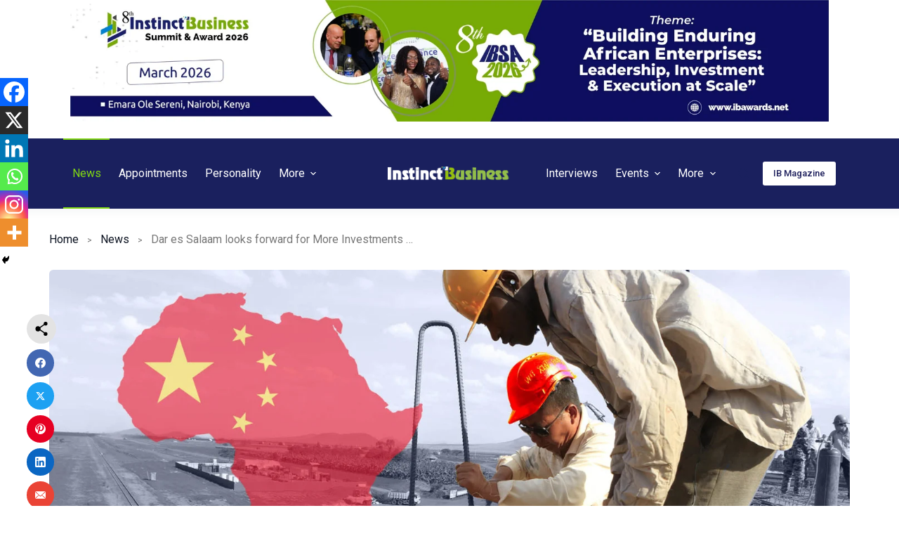

--- FILE ---
content_type: text/html; charset=UTF-8
request_url: https://instinctbusinessmag.com/dar-es-salaam-looks-forward-for-more-investments-from-beijing/
body_size: 64831
content:
<!doctype html>
<html dir="ltr" lang="en-US" prefix="og: https://ogp.me/ns#">
<head>
	
	<meta charset="UTF-8">
	<meta name="viewport" content="width=device-width, initial-scale=1, maximum-scale=5, viewport-fit=cover">
	<link rel="profile" href="https://gmpg.org/xfn/11">

	<title>Dar es Salaam looks forward for More Investments From Beijing - Instinctbusiness</title>

		<!-- All in One SEO 4.7.8 - aioseo.com -->
	<meta name="description" content="The Tanzania&#039;s embassy in China has shown its commitment to attract greater investors, tourists, scholarships and explore additional markets for local products in the south eastern Asian country which is the world&#039;s second-largest economy. Chinese investments in Tanzania through the Belt and Road Initiative last year stood at 5.77 billion US dollars (about 12.7trl/-) through" />
	<meta name="robots" content="max-image-preview:large" />
	<meta name="author" content="InstinctBusiness"/>
	<link rel="canonical" href="https://instinctbusinessmag.com/dar-es-salaam-looks-forward-for-more-investments-from-beijing/" />
	<meta name="generator" content="All in One SEO (AIOSEO) 4.7.8" />
		<meta property="og:locale" content="en_US" />
		<meta property="og:site_name" content="Instinctbusiness - Instinct Business - Your right business instincts" />
		<meta property="og:type" content="article" />
		<meta property="og:title" content="Dar es Salaam looks forward for More Investments From Beijing - Instinctbusiness" />
		<meta property="og:description" content="The Tanzania&#039;s embassy in China has shown its commitment to attract greater investors, tourists, scholarships and explore additional markets for local products in the south eastern Asian country which is the world&#039;s second-largest economy. Chinese investments in Tanzania through the Belt and Road Initiative last year stood at 5.77 billion US dollars (about 12.7trl/-) through" />
		<meta property="og:url" content="https://instinctbusinessmag.com/dar-es-salaam-looks-forward-for-more-investments-from-beijing/" />
		<meta property="og:image" content="https://instinctbusinessmag.com/wp-content/uploads/2020/01/Dar-es-Salaam-looks-forward-for-More-Investments-From-Beijing.jpg" />
		<meta property="og:image:secure_url" content="https://instinctbusinessmag.com/wp-content/uploads/2020/01/Dar-es-Salaam-looks-forward-for-More-Investments-From-Beijing.jpg" />
		<meta property="og:image:width" content="1440" />
		<meta property="og:image:height" content="810" />
		<meta property="article:published_time" content="2019-12-31T10:41:50+00:00" />
		<meta property="article:modified_time" content="2020-01-02T15:05:28+00:00" />
		<meta property="article:publisher" content="https://www.facebook.com/InstinctBusinessMag/" />
		<meta name="twitter:card" content="summary_large_image" />
		<meta name="twitter:site" content="@IBusiness_Mag" />
		<meta name="twitter:title" content="Dar es Salaam looks forward for More Investments From Beijing - Instinctbusiness" />
		<meta name="twitter:description" content="The Tanzania&#039;s embassy in China has shown its commitment to attract greater investors, tourists, scholarships and explore additional markets for local products in the south eastern Asian country which is the world&#039;s second-largest economy. Chinese investments in Tanzania through the Belt and Road Initiative last year stood at 5.77 billion US dollars (about 12.7trl/-) through" />
		<meta name="twitter:creator" content="@IBusiness_Mag" />
		<meta name="twitter:image" content="https://instinctbusinessmag.com/wp-content/uploads/2020/01/Dar-es-Salaam-looks-forward-for-More-Investments-From-Beijing.jpg" />
		<script type="application/ld+json" class="aioseo-schema">
			{"@context":"https:\/\/schema.org","@graph":[{"@type":"BlogPosting","@id":"https:\/\/instinctbusinessmag.com\/dar-es-salaam-looks-forward-for-more-investments-from-beijing\/#blogposting","name":"Dar es Salaam looks forward for More Investments From Beijing - Instinctbusiness","headline":"Dar es Salaam looks forward for More Investments From Beijing","author":{"@id":"https:\/\/instinctbusinessmag.com\/author\/admin\/#author"},"publisher":{"@id":"https:\/\/instinctbusinessmag.com\/#organization"},"image":{"@type":"ImageObject","url":"https:\/\/instinctbusinessmag.com\/wp-content\/uploads\/2020\/01\/Dar-es-Salaam-looks-forward-for-More-Investments-From-Beijing.jpg","width":1440,"height":810},"datePublished":"2019-12-31T10:41:50+00:00","dateModified":"2020-01-02T15:05:28+00:00","inLanguage":"en-US","mainEntityOfPage":{"@id":"https:\/\/instinctbusinessmag.com\/dar-es-salaam-looks-forward-for-more-investments-from-beijing\/#webpage"},"isPartOf":{"@id":"https:\/\/instinctbusinessmag.com\/dar-es-salaam-looks-forward-for-more-investments-from-beijing\/#webpage"},"articleSection":"News, Air Tanzania Company Limited, Chinese investments in Tanzania, Dar es Salaam, Mbelwa Kairuki, More Investments From Beijing"},{"@type":"BreadcrumbList","@id":"https:\/\/instinctbusinessmag.com\/dar-es-salaam-looks-forward-for-more-investments-from-beijing\/#breadcrumblist","itemListElement":[{"@type":"ListItem","@id":"https:\/\/instinctbusinessmag.com\/#listItem","position":1,"name":"Home","item":"https:\/\/instinctbusinessmag.com\/","nextItem":{"@type":"ListItem","@id":"https:\/\/instinctbusinessmag.com\/dar-es-salaam-looks-forward-for-more-investments-from-beijing\/#listItem","name":"Dar es Salaam looks forward for More Investments From Beijing"}},{"@type":"ListItem","@id":"https:\/\/instinctbusinessmag.com\/dar-es-salaam-looks-forward-for-more-investments-from-beijing\/#listItem","position":2,"name":"Dar es Salaam looks forward for More Investments From Beijing","previousItem":{"@type":"ListItem","@id":"https:\/\/instinctbusinessmag.com\/#listItem","name":"Home"}}]},{"@type":"Organization","@id":"https:\/\/instinctbusinessmag.com\/#organization","name":"Instinct Business Magazine","description":"Instinct Business - Your right business instincts","url":"https:\/\/instinctbusinessmag.com\/","telephone":"+447775109698","logo":{"@type":"ImageObject","url":"https:\/\/instinctbusinessmag.com\/wp-content\/uploads\/2024\/03\/cropped-web-header.png","@id":"https:\/\/instinctbusinessmag.com\/dar-es-salaam-looks-forward-for-more-investments-from-beijing\/#organizationLogo","width":512,"height":512},"image":{"@id":"https:\/\/instinctbusinessmag.com\/dar-es-salaam-looks-forward-for-more-investments-from-beijing\/#organizationLogo"},"sameAs":["https:\/\/www.facebook.com\/InstinctBusinessMag\/","https:\/\/twitter.com\/IBusiness_Mag","https:\/\/www.instagram.com\/instinctbusinessmag\/","https:\/\/www.linkedin.com\/company\/instinctbusinessmag\/"]},{"@type":"Person","@id":"https:\/\/instinctbusinessmag.com\/author\/admin\/#author","url":"https:\/\/instinctbusinessmag.com\/author\/admin\/","name":"InstinctBusiness","image":{"@type":"ImageObject","@id":"https:\/\/instinctbusinessmag.com\/dar-es-salaam-looks-forward-for-more-investments-from-beijing\/#authorImage","url":"https:\/\/secure.gravatar.com\/avatar\/c6599163f8cbee79ca34339c4545a6f1?s=96&d=mm&r=g","width":96,"height":96,"caption":"InstinctBusiness"}},{"@type":"WebPage","@id":"https:\/\/instinctbusinessmag.com\/dar-es-salaam-looks-forward-for-more-investments-from-beijing\/#webpage","url":"https:\/\/instinctbusinessmag.com\/dar-es-salaam-looks-forward-for-more-investments-from-beijing\/","name":"Dar es Salaam looks forward for More Investments From Beijing - Instinctbusiness","description":"The Tanzania's embassy in China has shown its commitment to attract greater investors, tourists, scholarships and explore additional markets for local products in the south eastern Asian country which is the world's second-largest economy. Chinese investments in Tanzania through the Belt and Road Initiative last year stood at 5.77 billion US dollars (about 12.7trl\/-) through","inLanguage":"en-US","isPartOf":{"@id":"https:\/\/instinctbusinessmag.com\/#website"},"breadcrumb":{"@id":"https:\/\/instinctbusinessmag.com\/dar-es-salaam-looks-forward-for-more-investments-from-beijing\/#breadcrumblist"},"author":{"@id":"https:\/\/instinctbusinessmag.com\/author\/admin\/#author"},"creator":{"@id":"https:\/\/instinctbusinessmag.com\/author\/admin\/#author"},"image":{"@type":"ImageObject","url":"https:\/\/instinctbusinessmag.com\/wp-content\/uploads\/2020\/01\/Dar-es-Salaam-looks-forward-for-More-Investments-From-Beijing.jpg","@id":"https:\/\/instinctbusinessmag.com\/dar-es-salaam-looks-forward-for-more-investments-from-beijing\/#mainImage","width":1440,"height":810},"primaryImageOfPage":{"@id":"https:\/\/instinctbusinessmag.com\/dar-es-salaam-looks-forward-for-more-investments-from-beijing\/#mainImage"},"datePublished":"2019-12-31T10:41:50+00:00","dateModified":"2020-01-02T15:05:28+00:00"},{"@type":"WebSite","@id":"https:\/\/instinctbusinessmag.com\/#website","url":"https:\/\/instinctbusinessmag.com\/","name":"Instinct Business Magazine","description":"Instinct Business - Your right business instincts","inLanguage":"en-US","publisher":{"@id":"https:\/\/instinctbusinessmag.com\/#organization"}}]}
		</script>
		<!-- All in One SEO -->

<link rel='dns-prefetch' href='//stats.wp.com' />
<link rel="alternate" type="application/rss+xml" title="Instinctbusiness &raquo; Feed" href="https://instinctbusinessmag.com/feed/" />
<link rel="alternate" type="application/rss+xml" title="Instinctbusiness &raquo; Comments Feed" href="https://instinctbusinessmag.com/comments/feed/" />
<link rel="alternate" type="application/rss+xml" title="Instinctbusiness &raquo; Dar es Salaam looks forward for More Investments From Beijing Comments Feed" href="https://instinctbusinessmag.com/dar-es-salaam-looks-forward-for-more-investments-from-beijing/feed/" />
		<!-- This site uses the Google Analytics by MonsterInsights plugin v9.2.4 - Using Analytics tracking - https://www.monsterinsights.com/ -->
		<!-- Note: MonsterInsights is not currently configured on this site. The site owner needs to authenticate with Google Analytics in the MonsterInsights settings panel. -->
					<!-- No tracking code set -->
				<!-- / Google Analytics by MonsterInsights -->
		
<link rel='stylesheet' id='ultp-style-css' href='https://instinctbusinessmag.com/wp-content/plugins/ultimate-post/assets/css/style.min.css?ver=4.1.23' media='all' />
<style id='ultp-post-51422-inline-css'>
.ultp-block-3a3634 > .ultp-row-wrapper > .block-editor-inner-blocks > .block-editor-block-list__layout, 
                .ultp-block-3a3634 > .ultp-row-wrapper > .ultp-row-content { column-gap: 125px;}.ultp-block-3a3634 > .ultp-row-wrapper > .block-editor-inner-blocks > .block-editor-block-list__layout, 
            .ultp-block-3a3634 > .ultp-row-wrapper > .ultp-row-content { row-gap: 20px } .ultp-block-3a3634 > .ultp-row-wrapper  > .block-editor-inner-blocks > .block-editor-block-list__layout, 
                .ultp-block-3a3634 > .ultp-row-wrapper > .ultp-row-content { max-width: 1140px; margin-left: auto !important; margin-right: auto !important;}.ultp-block-3a3634.wp-block-ultimate-post-row > .ultp-row-wrapper:not(:has( > .components-resizable-box__container)), 
            .ultp-block-3a3634.wp-block-ultimate-post-row > .ultp-row-wrapper:has( > .components-resizable-box__container) > .block-editor-inner-blocks {padding: 60px 0px 25px 0px; }@media (max-width: 990px) {.ultp-block-3a3634 > .ultp-row-wrapper > .block-editor-inner-blocks > .block-editor-block-list__layout, 
                .ultp-block-3a3634 > .ultp-row-wrapper > .ultp-row-content { column-gap: 50px;}.ultp-block-3a3634 > .ultp-row-wrapper > .block-editor-inner-blocks > .block-editor-block-list__layout, 
            .ultp-block-3a3634 > .ultp-row-wrapper > .ultp-row-content { row-gap: 40px }.ultp-block-3a3634.wp-block-ultimate-post-row > .ultp-row-wrapper:not(:has( > .components-resizable-box__container)), 
            .ultp-block-3a3634.wp-block-ultimate-post-row > .ultp-row-wrapper:has( > .components-resizable-box__container) > .block-editor-inner-blocks {padding: 60px 0px 25px 0px; }}@media (max-width: 768px) {.ultp-block-3a3634 > .ultp-row-wrapper > .block-editor-inner-blocks > .block-editor-block-list__layout, 
                .ultp-block-3a3634 > .ultp-row-wrapper > .ultp-row-content { column-gap: 5px;}.ultp-block-3a3634 > .ultp-row-wrapper > .block-editor-inner-blocks > .block-editor-block-list__layout, 
            .ultp-block-3a3634 > .ultp-row-wrapper > .ultp-row-content { row-gap: 35px }.ultp-block-3a3634.wp-block-ultimate-post-row > .ultp-row-wrapper:not(:has( > .components-resizable-box__container)), 
            .ultp-block-3a3634.wp-block-ultimate-post-row > .ultp-row-wrapper:has( > .components-resizable-box__container) > .block-editor-inner-blocks {padding: 40px 15px 25px 15px; }}.ultp-block-3a3634 > .ultp-row-wrapper > .block-editor-inner-blocks > .block-editor-block-list__layout,  
            .ultp-block-3a3634 > .ultp-row-wrapper > .ultp-row-content { overflow: visible }.ultp-block-3a3634 > .ultp-row-wrapper{background-color: rgba(26,32,94,1);}.ultp-block-3a3634 > .ultp-row-wrapper > .ultp-row-overlay { opacity:50%; }.ultp-block-3a3634 > .ultp-row-wrapper:hover > .ultp-row-overlay { opacity:50% }@media (min-width: 990px) {}@media only screen and (max-width: 990px) and (min-width: 768px) {}@media (max-width: 768px) {}[data-ultp=".ultp-block-c1416f"], 
            .ultp-row-content > .ultp-block-c1416f { flex-basis: calc(39.74% - 83.33333333333333px);}.ultp-block-c1416f > .ultp-column-wrapper { padding: 0px 0px 0px 0px; }@media (max-width: 990px) {[data-ultp=".ultp-block-c1416f"], 
            .ultp-row-content > .ultp-block-c1416f { flex-basis: calc(100% - 0px);}}@media (max-width: 768px) {[data-ultp=".ultp-block-c1416f"], 
            .ultp-row-content > .ultp-block-c1416f { flex-basis: calc(100% - 0px);}}.ultp-block-c1416f > .ultp-column-wrapper > .block-editor-inner-blocks > .block-editor-block-list__layout, 
                .ultp-row-content > .ultp-block-c1416f > .ultp-column-wrapper { display: flex;  flex-direction: column;}.ultp-block-c1416f > .ultp-column-wrapper > .ultp-column-overlay { opacity: 50%; }.ultp-block-c1416f > .ultp-column-wrapper:hover > .ultp-column-overlay { opacity: 50%; }.block-editor-block-list__block > .ultp-block-c1416f > .ultp-column-wrapper, 
            .ultp-row-content > .ultp-block-c1416f > .ultp-column-wrapper { overflow: visible; }@media (min-width: 990px) {}@media only screen and (max-width: 990px) and (min-width: 768px) {}@media (max-width: 768px) {}.ultp-block-c1416f .postx-mailchip-acsubmit:hover {n    background: var(--postx_preset_Secondary_color) !important;n}nn.ultp-block-c1416f .ultp-subscribe-form { ntdisplay: flex;ntalign-items: center;ntwidth: 100%;n}nn.ultp-block-c1416f .ultp-subscribe-form  input {n box-sizing: border-box;n}n.ultp-block-576e7b .ultp-image-block-wrapper {text-align: left;}.ultp-block-576e7b .ultp-image { filter: grayscale(0%); }.ultp-block-576e7b .ultp-image-block:hover .ultp-image { filter: grayscale(0%); }.ultp-block-576e7b .ultp-image-block img {object-fit: cover;}@media (min-width: 990px) {}@media only screen and (max-width: 990px) and (min-width: 768px) {}@media (max-width: 768px) {}.ultp-block-fbcbed .ultp-heading-wrap .ultp-heading-inner{font-size:var(--postx_preset_paragraph_2_typo_font_size_lg, initial);line-height:1.6em !important;letter-spacing:var(--postx_preset_Body_and_Others_typo_letter_spacing_lg, normal);}.ultp-block-fbcbed .ultp-heading-wrap { margin-top:0; margin-bottom:20px; }@media (max-width: 990px) {.ultp-block-fbcbed .ultp-heading-wrap .ultp-heading-inner{font-size:var(--postx_preset_paragraph_2_typo_font_size_sm, initial);line-height:var(--postx_preset_paragraph_2_typo_line_height_sm, normal) !important;letter-spacing:var(--postx_preset_Body_and_Others_typo_letter_spacing_sm, normal);}.ultp-block-fbcbed .ultp-heading-wrap { margin-top:0; margin-bottom:10px; }}@media (max-width: 768px) {.ultp-block-fbcbed .ultp-heading-wrap .ultp-heading-inner{font-size:var(--postx_preset_paragraph_2_typo_font_size_xs, initial);line-height:var(--postx_preset_paragraph_2_typo_line_height_xs, normal) !important;letter-spacing:var(--postx_preset_Body_and_Others_typo_letter_spacing_xs, normal);}}.ultp-block-fbcbed .ultp-heading-inner,
          .ultp-block-fbcbed .ultp-sub-heading-inner{ text-align:left; margin-right: auto !important; }.ultp-block-fbcbed .ultp-heading-wrap .ultp-heading-inner{font-family:var(--postx_preset_Body_and_Others_typo_font_family),var(--postx_preset_Body_and_Others_typo_font_family_type);font-weight:var(--postx_preset_Body_and_Others_typo_font_weight);font-style:var(--postx_preset_Body_and_Others_typo_font_style);text-transform:var(--postx_preset_Body_and_Others_typo_text_transform);text-decoration:var(--postx_preset_Body_and_Others_typo_text_decoration);}.ultp-block-fbcbed .ultp-heading-inner span { color:rgba(255,255,255,1); }@media (min-width: 990px) {}@media only screen and (max-width: 990px) and (min-width: 768px) {}@media (max-width: 768px) {}.ultp-block-83c8ef > .ultp-social-icons-wrapper > .block-editor-inner-blocks > .block-editor-block-list__layout, 
            .ultp-block-83c8ef .ultp-social-icons-wrapper:has( > .wp-block-ultimate-post-social) { gap: 7px; }.ultp-block-83c8ef .wp-block-ultimate-post-social .ultp-social-content { gap:0px; }.ultp-block-83c8ef .wp-block-ultimate-post-social .ultp-social-bg svg, 
            .ultp-block-83c8ef .wp-block-ultimate-post-social .ultp-social-bg img { height:12px; width:12px; }.ultp-block-83c8ef .wp-block-ultimate-post-social .ultp-social-bg { height:26px; width:26px; }.ultp-block-83c8ef .wp-block-ultimate-post-social .ultp-social-bg { border-radius: 36px 36px 36px 36px; }.ultp-block-83c8ef  .ultp-social-title, .ultp-block-83c8ef  .ultp-social-title a{font-size:16px;line-height:24px !important;}.ultp-block-83c8ef .wp-block-ultimate-post-social  .ultp-social-content { padding: 0px 0px 0px 0px; }.ultp-block-83c8ef .wp-block-ultimate-post-social .ultp-social-content:hover { border-radius: 2px 2px 2px 2px; }.ultp-block-83c8ef .ultp-social-icons-wrapper:has(> .wp-block-ultimate-post-social), 
            .ultp-block-83c8ef .ultp-social-icons-wrapper > .block-editor-inner-blocks .block-editor-block-list__layout { margin:0px 0px 0px 0px; }.ultp-block-83c8ef .ultp-social-icons-wrapper:has(> .wp-block-ultimate-post-social), 
            .ultp-block-83c8ef .ultp-social-icons-wrapper > .block-editor-inner-blocks .block-editor-block-list__layout { padding:0px 0px 0px 0px; }.ultp-block-83c8ef .ultp-social-icons-wrapper .block-editor-inner-blocks .block-editor-block-list__layout, 
                .ultp-block-83c8ef .ultp-social-icons-wrapper:has( > .wp-block-ultimate-post-social) { display: flex;} 
                .ultp-block-83c8ef .ultp-social-icons-wrapper > li:last-child { padding-right: 0px; margin-right: 0px; } 
                .ultp-block-83c8ef .block-editor-block-list__layout > div, 
                .ultp-block-83c8ef .wp-block-ultimate-post-social { width: auto !important; }.ultp-block-83c8ef .ultp-social-icons-wrapper:has(> .wp-block-ultimate-post-social ), 
                .ultp-block-83c8ef .ultp-social-icons-wrapper > .block-editor-inner-blocks .block-editor-block-list__layout { margin-right:  auto; display: flex; justify-content: flex-start; flex-wrap: wrap;}.ultp-block-83c8ef .wp-block-ultimate-post-social .ultp-social-content { align-items:center; }.ultp-block-83c8ef .wp-block-ultimate-post-social .ultp-social-bg svg { fill: rgba(255,255,255,1); }.ultp-block-83c8ef .wp-block-ultimate-post-social .ultp-social-bg { background-color: rgba(119,119,119,1); }.ultp-block-83c8ef .wp-block-ultimate-post-social .ultp-social-bg:hover svg { fill: var(--postx_preset_Primary_color); }.ultp-block-83c8ef .wp-block-ultimate-post-social .ultp-social-bg:hover { background-color: var(--postx_preset_Primary_color); }.ultp-block-83c8ef  .ultp-social-title, .ultp-block-83c8ef  .ultp-social-title a{font-weight:400;text-decoration:none;}.ultp-block-83c8ef .ultp-social-title, .ultp-block-83c8ef .ultp-social-title a { color: var(--postx_preset_Contrast_1_color); }.ultp-block-83c8ef .ultp-social-icons-wrapper  > .wp-block-ultimate-post-social:hover .ultp-social-title, 
            .ultp-block-83c8ef .ultp-social-icons-wrapper  > .wp-block-ultimate-post-social:hover .ultp-social-title a, 
            .ultp-block-83c8ef .block-editor-block-list__block:hover > .wp-block-ultimate-post-social .ultp-social-title, 
            .ultp-block-83c8ef .block-editor-block-list__block:hover > .wp-block-ultimate-post-social .ultp-social-title a { color: var(--postx_preset_Primary_color); }@media (min-width: 990px) {}@media only screen and (max-width: 990px) and (min-width: 768px) {}@media (max-width: 768px) {}.ultp-block-f56e69 .ultp-social-content .ultp-social-bg svg { fill:rgba(26,32,94,1); }.ultp-block-f56e69 .ultp-social-content .ultp-social-bg { background-color:rgba(255,255,255,1); }@media (min-width: 990px) {}@media only screen and (max-width: 990px) and (min-width: 768px) {}@media (max-width: 768px) {}.ultp-block-63397f .ultp-social-content .ultp-social-bg svg { fill:rgba(26,32,94,1); }.ultp-block-63397f .ultp-social-content .ultp-social-bg { background-color:rgba(255,255,255,1); }@media (min-width: 990px) {}@media only screen and (max-width: 990px) and (min-width: 768px) {}@media (max-width: 768px) {}.ultp-block-22f896 .ultp-social-content .ultp-social-bg svg { fill:rgba(26,32,94,1); }.ultp-block-22f896 .ultp-social-content .ultp-social-bg { background-color:rgba(255,255,255,1); }@media (min-width: 990px) {}@media only screen and (max-width: 990px) and (min-width: 768px) {}@media (max-width: 768px) {}.ultp-block-f62b29 .ultp-social-content .ultp-social-bg svg { fill:rgba(26,32,94,1); }.ultp-block-f62b29 .ultp-social-content .ultp-social-bg { background-color:rgba(255,255,255,1); }@media (min-width: 990px) {}@media only screen and (max-width: 990px) and (min-width: 768px) {}@media (max-width: 768px) {}.ultp-block-f39eab .ultp-heading-wrap { margin-top:0; margin-bottom:0px; }.ultp-block-f39eab .ultp-sub-heading div{font-size:var(--postx_preset_paragraph_2_typo_font_size_lg, initial);line-height:var(--postx_preset_paragraph_2_typo_line_height_lg, normal) !important;letter-spacing:var(--postx_preset_Body_and_Others_typo_letter_spacing_lg, normal);}.ultp-block-f39eab .ultp-sub-heading-inner { margin:15px 0px 0px 0px; }@media (max-width: 990px) {.ultp-block-f39eab .ultp-heading-wrap { margin-top:0; margin-bottom:10px; }.ultp-block-f39eab .ultp-sub-heading div{font-size:var(--postx_preset_paragraph_2_typo_font_size_sm, initial);line-height:var(--postx_preset_paragraph_2_typo_line_height_sm, normal) !important;letter-spacing:var(--postx_preset_Body_and_Others_typo_letter_spacing_sm, normal);}}@media (max-width: 768px) {.ultp-block-f39eab .ultp-sub-heading div{font-size:var(--postx_preset_paragraph_2_typo_font_size_xs, initial);line-height:var(--postx_preset_paragraph_2_typo_line_height_xs, normal) !important;letter-spacing:var(--postx_preset_Body_and_Others_typo_letter_spacing_xs, normal);}}.ultp-block-f39eab .ultp-heading-inner,
          .ultp-block-f39eab .ultp-sub-heading-inner{ text-align:left; margin-right: auto !important; }.ultp-block-f39eab .ultp-heading-inner span { color:rgba(255,255,255,1); }.ultp-block-f39eab .ultp-sub-heading div{font-family:var(--postx_preset_Body_and_Others_typo_font_family),var(--postx_preset_Body_and_Others_typo_font_family_type);font-weight:var(--postx_preset_Body_and_Others_typo_font_weight);font-style:var(--postx_preset_Body_and_Others_typo_font_style);text-transform:var(--postx_preset_Body_and_Others_typo_text_transform);text-decoration:var(--postx_preset_Body_and_Others_typo_text_decoration);}.ultp-block-f39eab .ultp-sub-heading div { color:rgba(130,216,19,1); }@media (min-width: 990px) {}@media only screen and (max-width: 990px) and (min-width: 768px) {}@media (max-width: 768px) {}[data-ultp=".ultp-block-bc3387"], 
            .ultp-row-content > .ultp-block-bc3387 { flex-basis: calc(40.26% - 83.33333333333333px);}.ultp-block-bc3387 > .ultp-column-wrapper { padding: 0px 0px 0px 0px; }@media (max-width: 990px) {[data-ultp=".ultp-block-bc3387"], 
            .ultp-row-content > .ultp-block-bc3387 { flex-basis: calc(100% - 0px);}}@media (max-width: 768px) {[data-ultp=".ultp-block-bc3387"], 
            .ultp-row-content > .ultp-block-bc3387 { flex-basis: calc(100% - 0px);}}.ultp-block-bc3387 > .ultp-column-wrapper > .block-editor-inner-blocks > .block-editor-block-list__layout, 
                .ultp-row-content > .ultp-block-bc3387 > .ultp-column-wrapper { display: flex;  flex-direction: column;}.ultp-block-bc3387 > .ultp-column-wrapper > .ultp-column-overlay { opacity: 50%; }.ultp-block-bc3387 > .ultp-column-wrapper:hover > .ultp-column-overlay { opacity: 50%; }.block-editor-block-list__block > .ultp-block-bc3387 > .ultp-column-wrapper, 
            .ultp-row-content > .ultp-block-bc3387 > .ultp-column-wrapper { overflow: visible; }@media (min-width: 990px) {}@media only screen and (max-width: 990px) and (min-width: 768px) {}@media (max-width: 768px) {}.ultp-block-a084d0 .ultp-block-row { grid-template-columns: repeat(1, 1fr); }.ultp-block-a084d0 .ultp-block-row { grid-column-gap: 30px; }.ultp-block-a084d0 .ultp-block-row {row-gap: 20px; }.ultp-block-a084d0 .ultp-block-items-wrap .ultp-block-item .ultp-block-title, 
          .ultp-block-a084d0 .ultp-block-items-wrap .ultp-block-item .ultp-block-title a{font-size:var(--postx_preset_body_typo_font_size_lg, initial);line-height:var(--postx_preset_body_typo_line_height_lg, normal) !important;letter-spacing:var(--postx_preset_Body_and_Others_typo_letter_spacing_lg, normal);}.ultp-block-a084d0 .ultp-block-image { max-width: 95px; height:fit-content; }.ultp-block-a084d0 .ultp-block-image { height:fit-content; } 
          .ultp-block-a084d0 .ultp-block-item .ultp-block-image img { height: 86px; }.ultp-block-a084d0 .ultp-block-image { filter: grayscale(0%); }.ultp-block-a084d0 .ultp-block-item:hover .ultp-block-image { filter: grayscale(0%); }.ultp-block-a084d0 .ultp-block-image { border-radius:4px 4px 4px 4px; }.ultp-block-a084d0 .ultp-block-image { margin-right: 15px; } 
          .rtl .ultp-block-a084d0 .ultp-block-image { margin-right: 0; margin-left: 15px; }.ultp-block-a084d0 .ultp-block-content-wrap { padding: 0px; }.ultp-block-a084d0 .ultp-block-wrapper .ultp-block-item { text-align:left; }.ultp-block-a084d0 .ultp-heading-wrap {margin-top:0; margin-bottom:30px; }.ultp-block-a084d0 .ultp-pagination-wrap .ultp-pagination, 
            .ultp-block-a084d0 .ultp-loadmore { margin:35px 0px 0px 0px; }.ultp-block-a084d0 .ultp-video-icon svg { height:80px; width: 80px;}.ultp-block-a084d0 span.ultp-block-meta-element, 
            .ultp-block-a084d0 .ultp-block-item span.ultp-block-meta-element a{font-size:var(--postx_preset_paragraph_1_typo_font_size_lg, initial);line-height:var(--postx_preset_paragraph_1_typo_line_height_lg, normal) !important;letter-spacing:var(--postx_preset_Body_and_Others_typo_letter_spacing_lg, normal);}.ultp-block-a084d0 span.ultp-block-meta-element { margin-right:9px; } 
            .ultp-block-a084d0 span.ultp-block-meta-element { padding-left: 9px; } 
            .rtl .ultp-block-a084d0 span.ultp-block-meta-element {margin-right:0; margin-left:9px; } 
            .rtl .ultp-block-a084d0 span.ultp-block-meta-element { padding-left:0; padding-right: 9px; }.ultp-block-a084d0 .ultp-block-meta { margin:8px 0px 0px 0px; }.ultp-block-a084d0 .ultp-block-meta { padding:0px 0px 0px 0px; }@media (max-width: 990px) {.ultp-block-a084d0 .ultp-block-items-wrap .ultp-block-item .ultp-block-title, 
          .ultp-block-a084d0 .ultp-block-items-wrap .ultp-block-item .ultp-block-title a{font-size:var(--postx_preset_body_typo_font_size_sm, initial);line-height:var(--postx_preset_body_typo_line_height_sm, normal) !important;letter-spacing:var(--postx_preset_Body_and_Others_typo_letter_spacing_sm, normal);}.ultp-block-a084d0 .ultp-video-icon svg { height:50px; width: 50px;}.ultp-block-a084d0 span.ultp-block-meta-element, 
            .ultp-block-a084d0 .ultp-block-item span.ultp-block-meta-element a{font-size:var(--postx_preset_paragraph_1_typo_font_size_sm, initial);line-height:var(--postx_preset_paragraph_1_typo_line_height_sm, normal) !important;letter-spacing:var(--postx_preset_Body_and_Others_typo_letter_spacing_sm, normal);}}@media (max-width: 768px) {.ultp-block-a084d0 .ultp-block-items-wrap .ultp-block-item .ultp-block-title, 
          .ultp-block-a084d0 .ultp-block-items-wrap .ultp-block-item .ultp-block-title a{font-size:var(--postx_preset_body_typo_font_size_xs, initial);line-height:var(--postx_preset_body_typo_line_height_xs, normal) !important;letter-spacing:var(--postx_preset_Body_and_Others_typo_letter_spacing_xs, normal);}.ultp-block-a084d0 .ultp-heading-wrap {margin-top:0; margin-bottom:20px; }.ultp-block-a084d0 .ultp-video-icon svg { height:50px; width: 50px;}.ultp-block-a084d0 span.ultp-block-meta-element, 
            .ultp-block-a084d0 .ultp-block-item span.ultp-block-meta-element a{font-size:var(--postx_preset_paragraph_1_typo_font_size_xs, initial);line-height:var(--postx_preset_paragraph_1_typo_line_height_xs, normal) !important;letter-spacing:var(--postx_preset_Body_and_Others_typo_letter_spacing_xs, normal);}.ultp-block-a084d0 .ultp-block-meta { margin:10px 0px 10px 0px; }}.ultp-block-a084d0 .ultp-block-content .ultp-block-title a { color:rgba(255,255,255,1) !important; }.ultp-block-a084d0 .ultp-block-content .ultp-block-title a:hover { color:rgba(132,229,6,1) !important; }.ultp-block-a084d0 .ultp-block-items-wrap .ultp-block-item .ultp-block-title, 
          .ultp-block-a084d0 .ultp-block-items-wrap .ultp-block-item .ultp-block-title a{font-family:var(--postx_preset_Body_and_Others_typo_font_family),var(--postx_preset_Body_and_Others_typo_font_family_type);font-weight:500;font-style:var(--postx_preset_Body_and_Others_typo_font_style);text-transform:var(--postx_preset_Body_and_Others_typo_text_transform);text-decoration:var(--postx_preset_Body_and_Others_typo_text_decoration);}.ultp-block-a084d0 .ultp-block-content-middle .ultp-block-content { -ms-flex-item-align: center;-ms-grid-row-align: center;align-self: center; }.ultp-block-a084d0 .ultp-block-image img {object-fit: cover;}.ultp-block-a084d0 .ultp-block-content { text-align:left; } 
          .ultp-block-a084d0 .ultp-block-meta { justify-content: flex-start; }.ultp-block-a084d0 .ultp-layout2 .ultp-block-item::before { color:var(--postx_preset_Base_2_color); }.ultp-block-a084d0 .ultp-layout2 .ultp-block-item::before{background-color: var(--postx_preset_Contrast_2_color);}.ultp-block-a084d0 .ultp-heading-inner, 
          .ultp-block-a084d0 .ultp-sub-heading-inner { text-align:left; }.ultp-block-a084d0 .ultp-heading-inner span { color:rgba(255,255,255,1); }.ultp-block-a084d0 .ultp-loading .ultp-loading-blocks div { --loading-block-color: var(--postx_preset_Primary_color); }@media (min-width: 990px) {}@media only screen and (max-width: 990px) and (min-width: 768px) {}@media (max-width: 768px) {}.ultp-block-a084d0 .ultp-video-icon {  margin: 0 auto; position: absolute; top: 50%; left: 50%; transform: translate(-50%,-60%); -o-transform: translate(-50%,-60%); -ms-transform: translate(-50%,-60%); -moz-transform: translate(-50%,-60%); -webkit-transform: translate(-50%,-50%); z-index: 998;}.ultp-block-a084d0 .ultp-video-icon svg { fill: #fff; } 
            .ultp-block-a084d0 .ultp-video-icon svg circle { stroke: #fff; }.ultp-block-a084d0 .ultp-video-icon svg:hover { fill: var(--postx_preset_Primary_color); } 
            .ultp-block-a084d0 .ultp-video-icon svg:hover circle { stroke: var(--postx_preset_Primary_color);}.ultp-block-a084d0 span.ultp-block-meta-element, 
            .ultp-block-a084d0 .ultp-block-item span.ultp-block-meta-element a{font-family:var(--postx_preset_Body_and_Others_typo_font_family),var(--postx_preset_Body_and_Others_typo_font_family_type);font-weight:var(--postx_preset_Body_and_Others_typo_font_weight);font-style:var(--postx_preset_Body_and_Others_typo_font_style);text-transform:var(--postx_preset_Body_and_Others_typo_text_transform);text-decoration:var(--postx_preset_Body_and_Others_typo_text_decoration);}.ultp-block-a084d0 span.ultp-block-meta-element svg { fill: rgba(152,152,152,1); } 
                .ultp-block-a084d0 span.ultp-block-meta-element,
                .ultp-block-a084d0 .ultp-block-items-wrap span.ultp-block-meta-element a { color: rgba(152,152,152,1); }.ultp-block-a084d0 span.ultp-block-meta-element:hover, 
            .ultp-block-a084d0 .ultp-block-items-wrap span.ultp-block-meta-element:hover a { color: rgba(217,217,217,1); } 
            .ultp-block-a084d0 span.ultp-block-meta-element:hover svg { fill: rgba(217,217,217,1); }.ultp-block-a084d0 .ultp-block-meta-dot span:after { background:var(--postx_preset_Contrast_3_color); } 
        .ultp-block-a084d0 .ultp-block-items-wrap span.ultp-block-meta-element:after { color:var(--postx_preset_Contrast_3_color); }[data-ultp=".ultp-block-607bf9"], 
            .ultp-row-content > .ultp-block-607bf9 { flex-basis: calc(20.00% - 83.33333333333333px);}.ultp-block-607bf9 > .ultp-column-wrapper { padding: 0px 0px 0px 0px; }@media (max-width: 990px) {[data-ultp=".ultp-block-607bf9"], 
            .ultp-row-content > .ultp-block-607bf9 { flex-basis: calc(100% - 0px);}}@media (max-width: 768px) {[data-ultp=".ultp-block-607bf9"], 
            .ultp-row-content > .ultp-block-607bf9 { flex-basis: calc(100% - 0px);}}.ultp-block-607bf9 > .ultp-column-wrapper > .block-editor-inner-blocks > .block-editor-block-list__layout, 
                .ultp-row-content > .ultp-block-607bf9 > .ultp-column-wrapper { display: flex;  flex-direction: column;}.ultp-block-607bf9 > .ultp-column-wrapper > .ultp-column-overlay { opacity: 50%; }.ultp-block-607bf9 > .ultp-column-wrapper:hover > .ultp-column-overlay { opacity: 50%; }.block-editor-block-list__block > .ultp-block-607bf9 > .ultp-column-wrapper, 
            .ultp-row-content > .ultp-block-607bf9 > .ultp-column-wrapper { overflow: visible; }@media (min-width: 990px) {}@media only screen and (max-width: 990px) and (min-width: 768px) {}@media (max-width: 768px) {}.ultp-block-1acfa1 .ultp-taxonomy-items { grid-template-columns: repeat(1, 1fr); }.ultp-block-1acfa1 .ultp-taxonomy-items { grid-column-gap: 17px; } 
          .ultp-block-1acfa1 .ultp-taxonomy-item { margin-bottom: 0; }.ultp-block-1acfa1 .ultp-taxonomy-items { grid-row-gap: 25px; }.ultp-block-1acfa1 .ultp-taxonomy-layout-1 .ultp-taxonomy-item a,  
          .ultp-block-1acfa1 .ultp-taxonomy-layout-4 .ultp-taxonomy-item a,  
          .ultp-block-1acfa1 .ultp-taxonomy-layout-5 .ultp-taxonomy-item a { border-radius: 2px 2px 2px 2px; }.ultp-block-1acfa1 .ultp-taxonomy-layout-1 .ultp-taxonomy-item a,
          .ultp-block-1acfa1 .ultp-taxonomy-layout-4 .ultp-taxonomy-item a,
          .ultp-block-1acfa1 .ultp-taxonomy-item a .ultp-taxonomy-lt5-content { padding: 0px 0px 0px 0px; }.ultp-block-1acfa1 .ultp-block-item .ultp-taxonomy-name{font-size:16px;line-height:1.4em !important;letter-spacing:var(--postx_preset_Body_and_Others_typo_letter_spacing_lg, normal);}.ultp-block-1acfa1 .ultp-block-item .ultp-taxonomy-name { padding:0px 0px 0px 0px; }.ultp-block-1acfa1 .ultp-block-item .ultp-taxonomy-count{font-size:14px;line-height:22px !important;}.ultp-block-1acfa1 .ultp-block-item .ultp-taxonomy-count { border-radius:22px 22px 22px 22px; }.ultp-block-1acfa1 .ultp-heading-wrap {margin-top:0; margin-bottom:30px; }@media (max-width: 990px) {.ultp-block-1acfa1 .ultp-block-item .ultp-taxonomy-name{font-size:var(--postx_preset_body_typo_font_size_sm, initial);line-height:var(--postx_preset_body_typo_line_height_sm, normal) !important;letter-spacing:var(--postx_preset_Body_and_Others_typo_letter_spacing_sm, normal);}.ultp-block-1acfa1 .ultp-heading-wrap {margin-top:0; margin-bottom:30px; }}@media (max-width: 768px) {.ultp-block-1acfa1 .ultp-taxonomy-items { grid-row-gap: 10px; }.ultp-block-1acfa1 .ultp-block-item .ultp-taxonomy-name{font-size:var(--postx_preset_body_typo_font_size_xs, initial);line-height:var(--postx_preset_body_typo_line_height_xs, normal) !important;letter-spacing:var(--postx_preset_Body_and_Others_typo_letter_spacing_xs, normal);}.ultp-block-1acfa1 .ultp-heading-wrap {margin-top:0; margin-bottom:20px; }}.ultp-block-1acfa1 .ultp-taxonomy-layout-5 li a,  
          .ultp-block-1acfa1 .ultp-taxonomy-layout-4 li a { text-align:center; }.ultp-block-1acfa1 .ultp-taxonomy-lt2-overlay,  
          .ultp-block-1acfa1 .ultp-taxonomy-lt3-overlay,  
          .ultp-block-1acfa1 .ultp-taxonomy-lt6-overlay,  
          .ultp-block-1acfa1 .ultp-taxonomy-lt7-overlay,  
          .ultp-block-1acfa1 .ultp-taxonomy-lt8-overlay { opacity: 0.6; }.ultp-block-1acfa1 .ultp-taxonomy-items li a:hover .ultp-taxonomy-lt2-overlay,  
          .ultp-block-1acfa1 .ultp-taxonomy-items li a:hover .ultp-taxonomy-lt3-overlay,  
          .ultp-block-1acfa1 .ultp-taxonomy-items li a:hover .ultp-taxonomy-lt6-overlay,  
          .ultp-block-1acfa1 .ultp-taxonomy-items li a:hover .ultp-taxonomy-lt7-overlay,  
          .ultp-block-1acfa1 .ultp-taxonomy-items li a:hover .ultp-taxonomy-lt8-overlay { opacity: 0.9; }.ultp-block-1acfa1 .ultp-block-item .ultp-taxonomy-name { color:rgba(255,255,255,1); }.ultp-block-1acfa1 .ultp-block-item a:hover .ultp-taxonomy-name,  
          .ultp-block-1acfa1 .ultp-block-item a:hover .ultp-taxonomy-count { color:rgba(132,229,6,1)!important; }.ultp-block-1acfa1 .ultp-block-item .ultp-taxonomy-name{font-family:var(--postx_preset_Body_and_Others_typo_font_family),var(--postx_preset_Body_and_Others_typo_font_family_type);font-weight:500;font-style:var(--postx_preset_Body_and_Others_typo_font_style);text-transform:var(--postx_preset_Body_and_Others_typo_text_transform);text-decoration:var(--postx_preset_Body_and_Others_typo_text_decoration);}.ultp-block-1acfa1 .ultp-block-item .ultp-taxonomy-count{font-weight:400;text-decoration:none;}.ultp-block-1acfa1 .ultp-block-item .ultp-taxonomy-count { color:rgba(255,255,255,1); }.ultp-block-1acfa1 .ultp-block-item .ultp-taxonomy-count { max-width:24px; width: 100% }.ultp-block-1acfa1 .ultp-block-item .ultp-taxonomy-count { height:24px; line-height:24px !important; }@media (min-width: 990px) {}@media only screen and (max-width: 990px) and (min-width: 768px) {}@media (max-width: 768px) {}.ultp-block-1acfa1 .ultp-heading-inner, 
          .ultp-block-1acfa1 .ultp-sub-heading-inner { text-align:left; }.ultp-block-1acfa1 .ultp-heading-inner span { color:rgba(255,255,255,1); }.ultp-block-95b22f > .ultp-row-wrapper > .block-editor-inner-blocks > .block-editor-block-list__layout, 
                .ultp-block-95b22f > .ultp-row-wrapper > .ultp-row-content { column-gap: 20px;}.ultp-block-95b22f > .ultp-row-wrapper > .block-editor-inner-blocks > .block-editor-block-list__layout, 
            .ultp-block-95b22f > .ultp-row-wrapper > .ultp-row-content { row-gap: 20px } .ultp-block-95b22f > .ultp-row-wrapper  > .block-editor-inner-blocks > .block-editor-block-list__layout, 
                .ultp-block-95b22f > .ultp-row-wrapper > .ultp-row-content { max-width: 1140px; margin-left: auto !important; margin-right: auto !important;}.ultp-block-95b22f.wp-block-ultimate-post-row > .ultp-row-wrapper:not(:has( > .components-resizable-box__container)), 
            .ultp-block-95b22f.wp-block-ultimate-post-row > .ultp-row-wrapper:has( > .components-resizable-box__container) > .block-editor-inner-blocks {padding: 27px 0px 25px 0px; }@media (max-width: 990px) {.ultp-block-95b22f > .ultp-row-wrapper > .block-editor-inner-blocks > .block-editor-block-list__layout, 
                .ultp-block-95b22f > .ultp-row-wrapper > .ultp-row-content { column-gap: 10px;}}@media (max-width: 768px) {.ultp-block-95b22f > .ultp-row-wrapper > .block-editor-inner-blocks > .block-editor-block-list__layout, 
                .ultp-block-95b22f > .ultp-row-wrapper > .ultp-row-content { column-gap: 5px;}.ultp-block-95b22f.wp-block-ultimate-post-row > .ultp-row-wrapper:not(:has( > .components-resizable-box__container)), 
            .ultp-block-95b22f.wp-block-ultimate-post-row > .ultp-row-wrapper:has( > .components-resizable-box__container) > .block-editor-inner-blocks {padding: 25px 15px 25px 15px; }}.ultp-block-95b22f > .ultp-row-wrapper > .block-editor-inner-blocks > .block-editor-block-list__layout,  
            .ultp-block-95b22f > .ultp-row-wrapper > .ultp-row-content { overflow: visible }.ultp-block-95b22f > .ultp-row-wrapper{background-color: rgba(87,151,3,1);}.ultp-block-95b22f > .ultp-row-wrapper > .ultp-row-overlay { opacity:50%; }.ultp-block-95b22f > .ultp-row-wrapper:hover > .ultp-row-overlay { opacity:50% }@media (min-width: 990px) {}@media only screen and (max-width: 990px) and (min-width: 768px) {}@media (max-width: 768px) {}[data-ultp=".ultp-block-a70b56"], 
            .ultp-row-content > .ultp-block-a70b56 { flex-basis: calc(100% - 0px);}.ultp-block-a70b56 > .ultp-column-wrapper { padding: 0px 0px 0px 0px; }@media (max-width: 990px) {[data-ultp=".ultp-block-a70b56"], 
            .ultp-row-content > .ultp-block-a70b56 { flex-basis: calc(100% - 0px);}}@media (max-width: 768px) {[data-ultp=".ultp-block-a70b56"], 
            .ultp-row-content > .ultp-block-a70b56 { flex-basis: calc(100% - 0px);}}.ultp-block-a70b56 > .ultp-column-wrapper > .block-editor-inner-blocks > .block-editor-block-list__layout, 
                .ultp-row-content > .ultp-block-a70b56 > .ultp-column-wrapper { display: flex;  flex-direction: column;}.ultp-block-a70b56 > .ultp-column-wrapper > .ultp-column-overlay { opacity: 50%; }.ultp-block-a70b56 > .ultp-column-wrapper:hover > .ultp-column-overlay { opacity: 50%; }.block-editor-block-list__block > .ultp-block-a70b56 > .ultp-column-wrapper, 
            .ultp-row-content > .ultp-block-a70b56 > .ultp-column-wrapper { overflow: visible; }@media (min-width: 990px) {}@media only screen and (max-width: 990px) and (min-width: 768px) {}@media (max-width: 768px) {}.ultp-block-b9cfea .ultp-heading-wrap .ultp-heading-inner{font-size:var(--postx_preset_paragraph_2_typo_font_size_lg, initial);line-height:var(--postx_preset_paragraph_2_typo_line_height_lg, normal) !important;letter-spacing:var(--postx_preset_Body_and_Others_typo_letter_spacing_lg, normal);}.ultp-block-b9cfea .ultp-heading-wrap { margin-top:0; margin-bottom:0px; }@media (max-width: 990px) {.ultp-block-b9cfea .ultp-heading-wrap .ultp-heading-inner{font-size:var(--postx_preset_paragraph_2_typo_font_size_sm, initial);line-height:var(--postx_preset_paragraph_2_typo_line_height_sm, normal) !important;letter-spacing:var(--postx_preset_Body_and_Others_typo_letter_spacing_sm, normal);}.ultp-block-b9cfea .ultp-heading-wrap { margin-top:0; margin-bottom:0px; }}@media (max-width: 768px) {.ultp-block-b9cfea .ultp-heading-wrap .ultp-heading-inner{font-size:var(--postx_preset_paragraph_2_typo_font_size_xs, initial);line-height:var(--postx_preset_paragraph_2_typo_line_height_xs, normal) !important;letter-spacing:var(--postx_preset_Body_and_Others_typo_letter_spacing_xs, normal);}}.ultp-block-b9cfea .ultp-heading-inner, 
          .ultp-block-b9cfea .ultp-sub-heading-inner { text-align:center; margin-left: auto !important; margin-right: auto !important; }.ultp-block-b9cfea .ultp-heading-wrap .ultp-heading-inner{font-family:var(--postx_preset_Body_and_Others_typo_font_family),var(--postx_preset_Body_and_Others_typo_font_family_type);font-weight:400;font-style:var(--postx_preset_Body_and_Others_typo_font_style);text-transform:var(--postx_preset_Body_and_Others_typo_text_transform);text-decoration:var(--postx_preset_Body_and_Others_typo_text_decoration);}.ultp-block-b9cfea .ultp-heading-inner span { color:var(--postx_preset_Base_2_color); }@media (min-width: 990px) {}@media only screen and (max-width: 990px) and (min-width: 768px) {}@media (max-width: 768px) {}
</style>
<link rel='stylesheet' id='wp-block-library-css' href='https://instinctbusinessmag.com/wp-includes/css/dist/block-library/style.min.css?ver=6.5.5' media='all' />
<style id='wp-block-library-inline-css'>
.has-text-align-justify{text-align:justify;}
</style>
<link rel='stylesheet' id='mediaelement-css' href='https://instinctbusinessmag.com/wp-includes/js/mediaelement/mediaelementplayer-legacy.min.css?ver=4.2.17' media='all' />
<link rel='stylesheet' id='wp-mediaelement-css' href='https://instinctbusinessmag.com/wp-includes/js/mediaelement/wp-mediaelement.min.css?ver=6.5.5' media='all' />
<style id='jetpack-sharing-buttons-style-inline-css'>
.jetpack-sharing-buttons__services-list{display:flex;flex-direction:row;flex-wrap:wrap;gap:0;list-style-type:none;margin:5px;padding:0}.jetpack-sharing-buttons__services-list.has-small-icon-size{font-size:12px}.jetpack-sharing-buttons__services-list.has-normal-icon-size{font-size:16px}.jetpack-sharing-buttons__services-list.has-large-icon-size{font-size:24px}.jetpack-sharing-buttons__services-list.has-huge-icon-size{font-size:36px}@media print{.jetpack-sharing-buttons__services-list{display:none!important}}.editor-styles-wrapper .wp-block-jetpack-sharing-buttons{gap:0;padding-inline-start:0}ul.jetpack-sharing-buttons__services-list.has-background{padding:1.25em 2.375em}
</style>
<style id='global-styles-inline-css'>
body{--wp--preset--color--black: #000000;--wp--preset--color--cyan-bluish-gray: #abb8c3;--wp--preset--color--white: #ffffff;--wp--preset--color--pale-pink: #f78da7;--wp--preset--color--vivid-red: #cf2e2e;--wp--preset--color--luminous-vivid-orange: #ff6900;--wp--preset--color--luminous-vivid-amber: #fcb900;--wp--preset--color--light-green-cyan: #7bdcb5;--wp--preset--color--vivid-green-cyan: #00d084;--wp--preset--color--pale-cyan-blue: #8ed1fc;--wp--preset--color--vivid-cyan-blue: #0693e3;--wp--preset--color--vivid-purple: #9b51e0;--wp--preset--color--palette-color-1: var(--theme-palette-color-1, #2872fa);--wp--preset--color--palette-color-2: var(--theme-palette-color-2, #1559ed);--wp--preset--color--palette-color-3: var(--theme-palette-color-3, #3A4F66);--wp--preset--color--palette-color-4: var(--theme-palette-color-4, #192a3d);--wp--preset--color--palette-color-5: var(--theme-palette-color-5, #e1e8ed);--wp--preset--color--palette-color-6: var(--theme-palette-color-6, #f2f5f7);--wp--preset--color--palette-color-7: var(--theme-palette-color-7, #FAFBFC);--wp--preset--color--palette-color-8: var(--theme-palette-color-8, #ffffff);--wp--preset--gradient--vivid-cyan-blue-to-vivid-purple: linear-gradient(135deg,rgba(6,147,227,1) 0%,rgb(155,81,224) 100%);--wp--preset--gradient--light-green-cyan-to-vivid-green-cyan: linear-gradient(135deg,rgb(122,220,180) 0%,rgb(0,208,130) 100%);--wp--preset--gradient--luminous-vivid-amber-to-luminous-vivid-orange: linear-gradient(135deg,rgba(252,185,0,1) 0%,rgba(255,105,0,1) 100%);--wp--preset--gradient--luminous-vivid-orange-to-vivid-red: linear-gradient(135deg,rgba(255,105,0,1) 0%,rgb(207,46,46) 100%);--wp--preset--gradient--very-light-gray-to-cyan-bluish-gray: linear-gradient(135deg,rgb(238,238,238) 0%,rgb(169,184,195) 100%);--wp--preset--gradient--cool-to-warm-spectrum: linear-gradient(135deg,rgb(74,234,220) 0%,rgb(151,120,209) 20%,rgb(207,42,186) 40%,rgb(238,44,130) 60%,rgb(251,105,98) 80%,rgb(254,248,76) 100%);--wp--preset--gradient--blush-light-purple: linear-gradient(135deg,rgb(255,206,236) 0%,rgb(152,150,240) 100%);--wp--preset--gradient--blush-bordeaux: linear-gradient(135deg,rgb(254,205,165) 0%,rgb(254,45,45) 50%,rgb(107,0,62) 100%);--wp--preset--gradient--luminous-dusk: linear-gradient(135deg,rgb(255,203,112) 0%,rgb(199,81,192) 50%,rgb(65,88,208) 100%);--wp--preset--gradient--pale-ocean: linear-gradient(135deg,rgb(255,245,203) 0%,rgb(182,227,212) 50%,rgb(51,167,181) 100%);--wp--preset--gradient--electric-grass: linear-gradient(135deg,rgb(202,248,128) 0%,rgb(113,206,126) 100%);--wp--preset--gradient--midnight: linear-gradient(135deg,rgb(2,3,129) 0%,rgb(40,116,252) 100%);--wp--preset--gradient--juicy-peach: linear-gradient(to right, #ffecd2 0%, #fcb69f 100%);--wp--preset--gradient--young-passion: linear-gradient(to right, #ff8177 0%, #ff867a 0%, #ff8c7f 21%, #f99185 52%, #cf556c 78%, #b12a5b 100%);--wp--preset--gradient--true-sunset: linear-gradient(to right, #fa709a 0%, #fee140 100%);--wp--preset--gradient--morpheus-den: linear-gradient(to top, #30cfd0 0%, #330867 100%);--wp--preset--gradient--plum-plate: linear-gradient(135deg, #667eea 0%, #764ba2 100%);--wp--preset--gradient--aqua-splash: linear-gradient(15deg, #13547a 0%, #80d0c7 100%);--wp--preset--gradient--love-kiss: linear-gradient(to top, #ff0844 0%, #ffb199 100%);--wp--preset--gradient--new-retrowave: linear-gradient(to top, #3b41c5 0%, #a981bb 49%, #ffc8a9 100%);--wp--preset--gradient--plum-bath: linear-gradient(to top, #cc208e 0%, #6713d2 100%);--wp--preset--gradient--high-flight: linear-gradient(to right, #0acffe 0%, #495aff 100%);--wp--preset--gradient--teen-party: linear-gradient(-225deg, #FF057C 0%, #8D0B93 50%, #321575 100%);--wp--preset--gradient--fabled-sunset: linear-gradient(-225deg, #231557 0%, #44107A 29%, #FF1361 67%, #FFF800 100%);--wp--preset--gradient--arielle-smile: radial-gradient(circle 248px at center, #16d9e3 0%, #30c7ec 47%, #46aef7 100%);--wp--preset--gradient--itmeo-branding: linear-gradient(180deg, #2af598 0%, #009efd 100%);--wp--preset--gradient--deep-blue: linear-gradient(to right, #6a11cb 0%, #2575fc 100%);--wp--preset--gradient--strong-bliss: linear-gradient(to right, #f78ca0 0%, #f9748f 19%, #fd868c 60%, #fe9a8b 100%);--wp--preset--gradient--sweet-period: linear-gradient(to top, #3f51b1 0%, #5a55ae 13%, #7b5fac 25%, #8f6aae 38%, #a86aa4 50%, #cc6b8e 62%, #f18271 75%, #f3a469 87%, #f7c978 100%);--wp--preset--gradient--purple-division: linear-gradient(to top, #7028e4 0%, #e5b2ca 100%);--wp--preset--gradient--cold-evening: linear-gradient(to top, #0c3483 0%, #a2b6df 100%, #6b8cce 100%, #a2b6df 100%);--wp--preset--gradient--mountain-rock: linear-gradient(to right, #868f96 0%, #596164 100%);--wp--preset--gradient--desert-hump: linear-gradient(to top, #c79081 0%, #dfa579 100%);--wp--preset--gradient--ethernal-constance: linear-gradient(to top, #09203f 0%, #537895 100%);--wp--preset--gradient--happy-memories: linear-gradient(-60deg, #ff5858 0%, #f09819 100%);--wp--preset--gradient--grown-early: linear-gradient(to top, #0ba360 0%, #3cba92 100%);--wp--preset--gradient--morning-salad: linear-gradient(-225deg, #B7F8DB 0%, #50A7C2 100%);--wp--preset--gradient--night-call: linear-gradient(-225deg, #AC32E4 0%, #7918F2 48%, #4801FF 100%);--wp--preset--gradient--mind-crawl: linear-gradient(-225deg, #473B7B 0%, #3584A7 51%, #30D2BE 100%);--wp--preset--gradient--angel-care: linear-gradient(-225deg, #FFE29F 0%, #FFA99F 48%, #FF719A 100%);--wp--preset--gradient--juicy-cake: linear-gradient(to top, #e14fad 0%, #f9d423 100%);--wp--preset--gradient--rich-metal: linear-gradient(to right, #d7d2cc 0%, #304352 100%);--wp--preset--gradient--mole-hall: linear-gradient(-20deg, #616161 0%, #9bc5c3 100%);--wp--preset--gradient--cloudy-knoxville: linear-gradient(120deg, #fdfbfb 0%, #ebedee 100%);--wp--preset--gradient--soft-grass: linear-gradient(to top, #c1dfc4 0%, #deecdd 100%);--wp--preset--gradient--saint-petersburg: linear-gradient(135deg, #f5f7fa 0%, #c3cfe2 100%);--wp--preset--gradient--everlasting-sky: linear-gradient(135deg, #fdfcfb 0%, #e2d1c3 100%);--wp--preset--gradient--kind-steel: linear-gradient(-20deg, #e9defa 0%, #fbfcdb 100%);--wp--preset--gradient--over-sun: linear-gradient(60deg, #abecd6 0%, #fbed96 100%);--wp--preset--gradient--premium-white: linear-gradient(to top, #d5d4d0 0%, #d5d4d0 1%, #eeeeec 31%, #efeeec 75%, #e9e9e7 100%);--wp--preset--gradient--clean-mirror: linear-gradient(45deg, #93a5cf 0%, #e4efe9 100%);--wp--preset--gradient--wild-apple: linear-gradient(to top, #d299c2 0%, #fef9d7 100%);--wp--preset--gradient--snow-again: linear-gradient(to top, #e6e9f0 0%, #eef1f5 100%);--wp--preset--gradient--confident-cloud: linear-gradient(to top, #dad4ec 0%, #dad4ec 1%, #f3e7e9 100%);--wp--preset--gradient--glass-water: linear-gradient(to top, #dfe9f3 0%, white 100%);--wp--preset--gradient--perfect-white: linear-gradient(-225deg, #E3FDF5 0%, #FFE6FA 100%);--wp--preset--font-size--small: 13px;--wp--preset--font-size--medium: 20px;--wp--preset--font-size--large: clamp(22px, 1.375rem + ((1vw - 3.2px) * 0.625), 30px);--wp--preset--font-size--x-large: clamp(30px, 1.875rem + ((1vw - 3.2px) * 1.563), 50px);--wp--preset--font-size--xx-large: clamp(45px, 2.813rem + ((1vw - 3.2px) * 2.734), 80px);--wp--preset--spacing--20: 0.44rem;--wp--preset--spacing--30: 0.67rem;--wp--preset--spacing--40: 1rem;--wp--preset--spacing--50: 1.5rem;--wp--preset--spacing--60: 2.25rem;--wp--preset--spacing--70: 3.38rem;--wp--preset--spacing--80: 5.06rem;--wp--preset--shadow--natural: 6px 6px 9px rgba(0, 0, 0, 0.2);--wp--preset--shadow--deep: 12px 12px 50px rgba(0, 0, 0, 0.4);--wp--preset--shadow--sharp: 6px 6px 0px rgba(0, 0, 0, 0.2);--wp--preset--shadow--outlined: 6px 6px 0px -3px rgba(255, 255, 255, 1), 6px 6px rgba(0, 0, 0, 1);--wp--preset--shadow--crisp: 6px 6px 0px rgba(0, 0, 0, 1);}body { margin: 0;--wp--style--global--content-size: var(--theme-block-max-width);--wp--style--global--wide-size: var(--theme-block-wide-max-width); }.wp-site-blocks > .alignleft { float: left; margin-right: 2em; }.wp-site-blocks > .alignright { float: right; margin-left: 2em; }.wp-site-blocks > .aligncenter { justify-content: center; margin-left: auto; margin-right: auto; }:where(.wp-site-blocks) > * { margin-block-start: var(--theme-content-spacing); margin-block-end: 0; }:where(.wp-site-blocks) > :first-child:first-child { margin-block-start: 0; }:where(.wp-site-blocks) > :last-child:last-child { margin-block-end: 0; }body { --wp--style--block-gap: var(--theme-content-spacing); }:where(body .is-layout-flow)  > :first-child:first-child{margin-block-start: 0;}:where(body .is-layout-flow)  > :last-child:last-child{margin-block-end: 0;}:where(body .is-layout-flow)  > *{margin-block-start: var(--theme-content-spacing);margin-block-end: 0;}:where(body .is-layout-constrained)  > :first-child:first-child{margin-block-start: 0;}:where(body .is-layout-constrained)  > :last-child:last-child{margin-block-end: 0;}:where(body .is-layout-constrained)  > *{margin-block-start: var(--theme-content-spacing);margin-block-end: 0;}:where(body .is-layout-flex) {gap: var(--theme-content-spacing);}:where(body .is-layout-grid) {gap: var(--theme-content-spacing);}body .is-layout-flow > .alignleft{float: left;margin-inline-start: 0;margin-inline-end: 2em;}body .is-layout-flow > .alignright{float: right;margin-inline-start: 2em;margin-inline-end: 0;}body .is-layout-flow > .aligncenter{margin-left: auto !important;margin-right: auto !important;}body .is-layout-constrained > .alignleft{float: left;margin-inline-start: 0;margin-inline-end: 2em;}body .is-layout-constrained > .alignright{float: right;margin-inline-start: 2em;margin-inline-end: 0;}body .is-layout-constrained > .aligncenter{margin-left: auto !important;margin-right: auto !important;}body .is-layout-constrained > :where(:not(.alignleft):not(.alignright):not(.alignfull)){max-width: var(--wp--style--global--content-size);margin-left: auto !important;margin-right: auto !important;}body .is-layout-constrained > .alignwide{max-width: var(--wp--style--global--wide-size);}body .is-layout-flex{display: flex;}body .is-layout-flex{flex-wrap: wrap;align-items: center;}body .is-layout-flex > *{margin: 0;}body .is-layout-grid{display: grid;}body .is-layout-grid > *{margin: 0;}body{padding-top: 0px;padding-right: 0px;padding-bottom: 0px;padding-left: 0px;}.has-black-color{color: var(--wp--preset--color--black) !important;}.has-cyan-bluish-gray-color{color: var(--wp--preset--color--cyan-bluish-gray) !important;}.has-white-color{color: var(--wp--preset--color--white) !important;}.has-pale-pink-color{color: var(--wp--preset--color--pale-pink) !important;}.has-vivid-red-color{color: var(--wp--preset--color--vivid-red) !important;}.has-luminous-vivid-orange-color{color: var(--wp--preset--color--luminous-vivid-orange) !important;}.has-luminous-vivid-amber-color{color: var(--wp--preset--color--luminous-vivid-amber) !important;}.has-light-green-cyan-color{color: var(--wp--preset--color--light-green-cyan) !important;}.has-vivid-green-cyan-color{color: var(--wp--preset--color--vivid-green-cyan) !important;}.has-pale-cyan-blue-color{color: var(--wp--preset--color--pale-cyan-blue) !important;}.has-vivid-cyan-blue-color{color: var(--wp--preset--color--vivid-cyan-blue) !important;}.has-vivid-purple-color{color: var(--wp--preset--color--vivid-purple) !important;}.has-palette-color-1-color{color: var(--wp--preset--color--palette-color-1) !important;}.has-palette-color-2-color{color: var(--wp--preset--color--palette-color-2) !important;}.has-palette-color-3-color{color: var(--wp--preset--color--palette-color-3) !important;}.has-palette-color-4-color{color: var(--wp--preset--color--palette-color-4) !important;}.has-palette-color-5-color{color: var(--wp--preset--color--palette-color-5) !important;}.has-palette-color-6-color{color: var(--wp--preset--color--palette-color-6) !important;}.has-palette-color-7-color{color: var(--wp--preset--color--palette-color-7) !important;}.has-palette-color-8-color{color: var(--wp--preset--color--palette-color-8) !important;}.has-black-background-color{background-color: var(--wp--preset--color--black) !important;}.has-cyan-bluish-gray-background-color{background-color: var(--wp--preset--color--cyan-bluish-gray) !important;}.has-white-background-color{background-color: var(--wp--preset--color--white) !important;}.has-pale-pink-background-color{background-color: var(--wp--preset--color--pale-pink) !important;}.has-vivid-red-background-color{background-color: var(--wp--preset--color--vivid-red) !important;}.has-luminous-vivid-orange-background-color{background-color: var(--wp--preset--color--luminous-vivid-orange) !important;}.has-luminous-vivid-amber-background-color{background-color: var(--wp--preset--color--luminous-vivid-amber) !important;}.has-light-green-cyan-background-color{background-color: var(--wp--preset--color--light-green-cyan) !important;}.has-vivid-green-cyan-background-color{background-color: var(--wp--preset--color--vivid-green-cyan) !important;}.has-pale-cyan-blue-background-color{background-color: var(--wp--preset--color--pale-cyan-blue) !important;}.has-vivid-cyan-blue-background-color{background-color: var(--wp--preset--color--vivid-cyan-blue) !important;}.has-vivid-purple-background-color{background-color: var(--wp--preset--color--vivid-purple) !important;}.has-palette-color-1-background-color{background-color: var(--wp--preset--color--palette-color-1) !important;}.has-palette-color-2-background-color{background-color: var(--wp--preset--color--palette-color-2) !important;}.has-palette-color-3-background-color{background-color: var(--wp--preset--color--palette-color-3) !important;}.has-palette-color-4-background-color{background-color: var(--wp--preset--color--palette-color-4) !important;}.has-palette-color-5-background-color{background-color: var(--wp--preset--color--palette-color-5) !important;}.has-palette-color-6-background-color{background-color: var(--wp--preset--color--palette-color-6) !important;}.has-palette-color-7-background-color{background-color: var(--wp--preset--color--palette-color-7) !important;}.has-palette-color-8-background-color{background-color: var(--wp--preset--color--palette-color-8) !important;}.has-black-border-color{border-color: var(--wp--preset--color--black) !important;}.has-cyan-bluish-gray-border-color{border-color: var(--wp--preset--color--cyan-bluish-gray) !important;}.has-white-border-color{border-color: var(--wp--preset--color--white) !important;}.has-pale-pink-border-color{border-color: var(--wp--preset--color--pale-pink) !important;}.has-vivid-red-border-color{border-color: var(--wp--preset--color--vivid-red) !important;}.has-luminous-vivid-orange-border-color{border-color: var(--wp--preset--color--luminous-vivid-orange) !important;}.has-luminous-vivid-amber-border-color{border-color: var(--wp--preset--color--luminous-vivid-amber) !important;}.has-light-green-cyan-border-color{border-color: var(--wp--preset--color--light-green-cyan) !important;}.has-vivid-green-cyan-border-color{border-color: var(--wp--preset--color--vivid-green-cyan) !important;}.has-pale-cyan-blue-border-color{border-color: var(--wp--preset--color--pale-cyan-blue) !important;}.has-vivid-cyan-blue-border-color{border-color: var(--wp--preset--color--vivid-cyan-blue) !important;}.has-vivid-purple-border-color{border-color: var(--wp--preset--color--vivid-purple) !important;}.has-palette-color-1-border-color{border-color: var(--wp--preset--color--palette-color-1) !important;}.has-palette-color-2-border-color{border-color: var(--wp--preset--color--palette-color-2) !important;}.has-palette-color-3-border-color{border-color: var(--wp--preset--color--palette-color-3) !important;}.has-palette-color-4-border-color{border-color: var(--wp--preset--color--palette-color-4) !important;}.has-palette-color-5-border-color{border-color: var(--wp--preset--color--palette-color-5) !important;}.has-palette-color-6-border-color{border-color: var(--wp--preset--color--palette-color-6) !important;}.has-palette-color-7-border-color{border-color: var(--wp--preset--color--palette-color-7) !important;}.has-palette-color-8-border-color{border-color: var(--wp--preset--color--palette-color-8) !important;}.has-vivid-cyan-blue-to-vivid-purple-gradient-background{background: var(--wp--preset--gradient--vivid-cyan-blue-to-vivid-purple) !important;}.has-light-green-cyan-to-vivid-green-cyan-gradient-background{background: var(--wp--preset--gradient--light-green-cyan-to-vivid-green-cyan) !important;}.has-luminous-vivid-amber-to-luminous-vivid-orange-gradient-background{background: var(--wp--preset--gradient--luminous-vivid-amber-to-luminous-vivid-orange) !important;}.has-luminous-vivid-orange-to-vivid-red-gradient-background{background: var(--wp--preset--gradient--luminous-vivid-orange-to-vivid-red) !important;}.has-very-light-gray-to-cyan-bluish-gray-gradient-background{background: var(--wp--preset--gradient--very-light-gray-to-cyan-bluish-gray) !important;}.has-cool-to-warm-spectrum-gradient-background{background: var(--wp--preset--gradient--cool-to-warm-spectrum) !important;}.has-blush-light-purple-gradient-background{background: var(--wp--preset--gradient--blush-light-purple) !important;}.has-blush-bordeaux-gradient-background{background: var(--wp--preset--gradient--blush-bordeaux) !important;}.has-luminous-dusk-gradient-background{background: var(--wp--preset--gradient--luminous-dusk) !important;}.has-pale-ocean-gradient-background{background: var(--wp--preset--gradient--pale-ocean) !important;}.has-electric-grass-gradient-background{background: var(--wp--preset--gradient--electric-grass) !important;}.has-midnight-gradient-background{background: var(--wp--preset--gradient--midnight) !important;}.has-juicy-peach-gradient-background{background: var(--wp--preset--gradient--juicy-peach) !important;}.has-young-passion-gradient-background{background: var(--wp--preset--gradient--young-passion) !important;}.has-true-sunset-gradient-background{background: var(--wp--preset--gradient--true-sunset) !important;}.has-morpheus-den-gradient-background{background: var(--wp--preset--gradient--morpheus-den) !important;}.has-plum-plate-gradient-background{background: var(--wp--preset--gradient--plum-plate) !important;}.has-aqua-splash-gradient-background{background: var(--wp--preset--gradient--aqua-splash) !important;}.has-love-kiss-gradient-background{background: var(--wp--preset--gradient--love-kiss) !important;}.has-new-retrowave-gradient-background{background: var(--wp--preset--gradient--new-retrowave) !important;}.has-plum-bath-gradient-background{background: var(--wp--preset--gradient--plum-bath) !important;}.has-high-flight-gradient-background{background: var(--wp--preset--gradient--high-flight) !important;}.has-teen-party-gradient-background{background: var(--wp--preset--gradient--teen-party) !important;}.has-fabled-sunset-gradient-background{background: var(--wp--preset--gradient--fabled-sunset) !important;}.has-arielle-smile-gradient-background{background: var(--wp--preset--gradient--arielle-smile) !important;}.has-itmeo-branding-gradient-background{background: var(--wp--preset--gradient--itmeo-branding) !important;}.has-deep-blue-gradient-background{background: var(--wp--preset--gradient--deep-blue) !important;}.has-strong-bliss-gradient-background{background: var(--wp--preset--gradient--strong-bliss) !important;}.has-sweet-period-gradient-background{background: var(--wp--preset--gradient--sweet-period) !important;}.has-purple-division-gradient-background{background: var(--wp--preset--gradient--purple-division) !important;}.has-cold-evening-gradient-background{background: var(--wp--preset--gradient--cold-evening) !important;}.has-mountain-rock-gradient-background{background: var(--wp--preset--gradient--mountain-rock) !important;}.has-desert-hump-gradient-background{background: var(--wp--preset--gradient--desert-hump) !important;}.has-ethernal-constance-gradient-background{background: var(--wp--preset--gradient--ethernal-constance) !important;}.has-happy-memories-gradient-background{background: var(--wp--preset--gradient--happy-memories) !important;}.has-grown-early-gradient-background{background: var(--wp--preset--gradient--grown-early) !important;}.has-morning-salad-gradient-background{background: var(--wp--preset--gradient--morning-salad) !important;}.has-night-call-gradient-background{background: var(--wp--preset--gradient--night-call) !important;}.has-mind-crawl-gradient-background{background: var(--wp--preset--gradient--mind-crawl) !important;}.has-angel-care-gradient-background{background: var(--wp--preset--gradient--angel-care) !important;}.has-juicy-cake-gradient-background{background: var(--wp--preset--gradient--juicy-cake) !important;}.has-rich-metal-gradient-background{background: var(--wp--preset--gradient--rich-metal) !important;}.has-mole-hall-gradient-background{background: var(--wp--preset--gradient--mole-hall) !important;}.has-cloudy-knoxville-gradient-background{background: var(--wp--preset--gradient--cloudy-knoxville) !important;}.has-soft-grass-gradient-background{background: var(--wp--preset--gradient--soft-grass) !important;}.has-saint-petersburg-gradient-background{background: var(--wp--preset--gradient--saint-petersburg) !important;}.has-everlasting-sky-gradient-background{background: var(--wp--preset--gradient--everlasting-sky) !important;}.has-kind-steel-gradient-background{background: var(--wp--preset--gradient--kind-steel) !important;}.has-over-sun-gradient-background{background: var(--wp--preset--gradient--over-sun) !important;}.has-premium-white-gradient-background{background: var(--wp--preset--gradient--premium-white) !important;}.has-clean-mirror-gradient-background{background: var(--wp--preset--gradient--clean-mirror) !important;}.has-wild-apple-gradient-background{background: var(--wp--preset--gradient--wild-apple) !important;}.has-snow-again-gradient-background{background: var(--wp--preset--gradient--snow-again) !important;}.has-confident-cloud-gradient-background{background: var(--wp--preset--gradient--confident-cloud) !important;}.has-glass-water-gradient-background{background: var(--wp--preset--gradient--glass-water) !important;}.has-perfect-white-gradient-background{background: var(--wp--preset--gradient--perfect-white) !important;}.has-small-font-size{font-size: var(--wp--preset--font-size--small) !important;}.has-medium-font-size{font-size: var(--wp--preset--font-size--medium) !important;}.has-large-font-size{font-size: var(--wp--preset--font-size--large) !important;}.has-x-large-font-size{font-size: var(--wp--preset--font-size--x-large) !important;}.has-xx-large-font-size{font-size: var(--wp--preset--font-size--xx-large) !important;}
.wp-block-navigation a:where(:not(.wp-element-button)){color: inherit;}
.wp-block-pullquote{font-size: clamp(0.984em, 0.984rem + ((1vw - 0.2em) * 0.645), 1.5em);line-height: 1.6;}
</style>
<link rel='stylesheet' id='contact-form-7-css' href='https://instinctbusinessmag.com/wp-content/plugins/contact-form-7/includes/css/styles.css?ver=5.9.3' media='all' />
<style id='wpxpo-global-style-inline-css'>
:root { --preset-color1: #037fff --preset-color2: #026fe0 --preset-color3: #071323 --preset-color4: #132133 --preset-color5: #34495e --preset-color6: #787676 --preset-color7: #f0f2f3 --preset-color8: #f8f9fa --preset-color9: #ffffff } html body.postx-admin-page .editor-styles-wrapper, html body.postx-admin-page .editor-styles-wrapper p, html body.postx-page, html body.postx-page p, html.colibri-wp-theme body.postx-page, html.colibri-wp-theme body.postx-page p, body.block-editor-iframe__body, body.block-editor-iframe__body p { color: var(--postx_preset_Contrast_2_color); } html body.postx-admin-page .editor-styles-wrapper h1, html body.postx-page h1, html body.postx-admin-page .editor-styles-wrapper h2, html body.postx-page h2, html body.postx-admin-page .editor-styles-wrapper h3, html body.postx-page h3, html body.postx-admin-page .editor-styles-wrapper h4, html body.postx-page h4, html body.postx-admin-page .editor-styles-wrapper h5, html body.postx-page h5, html body.postx-admin-page .editor-styles-wrapper h6, html body.postx-page h6 { color: var(--postx_preset_Contrast_1_color); } html.colibri-wp-theme body.postx-page h1, html.colibri-wp-theme body.postx-page h2, html.colibri-wp-theme body.postx-page h3, html.colibri-wp-theme body.postx-page h4, html.colibri-wp-theme body.postx-page h5, html.colibri-wp-theme body.postx-page h6 { color: var(--postx_preset_Contrast_1_color); } body.block-editor-iframe__body h1, body.block-editor-iframe__body h2, body.block-editor-iframe__body h3, body.block-editor-iframe__body h4, body.block-editor-iframe__body h5, body.block-editor-iframe__body h6 { color: var(--postx_preset_Contrast_1_color); } html body.postx-admin-page .editor-styles-wrapper, html body.postx-page, html body.postx-admin-page.block-editor-page.post-content-style-boxed .editor-styles-wrapper::before, html.colibri-wp-theme body.postx-page, body.block-editor-iframe__body { background-color: var(--postx_preset_Base_1_color); } html body.postx-admin-page .editor-styles-wrapper h1, html body.postx-page h1, html body.postx-admin-page .editor-styles-wrapper h2, html body.postx-page h2, html body.postx-admin-page .editor-styles-wrapper h3, html body.postx-page h3, html body.postx-admin-page .editor-styles-wrapper h4, html body.postx-page h4, html body.postx-admin-page .editor-styles-wrapper h5, html body.postx-page h5, html body.postx-admin-page .editor-styles-wrapper h6, html body.postx-page h6 { font-family: var(--postx_preset_Heading_typo_font_family),var(--postx_preset_Heading_typo_font_family_type); font-weight: var(--postx_preset_Heading_typo_font_weight); font-style: var(--postx_preset_Heading_typo_font_style); text-transform: var(--postx_preset_Heading_typo_text_transform); text-decoration: var(--postx_preset_Heading_typo_text_decoration); letter-spacing: var(--postx_preset_Heading_typo_letter_spacing_lg, normal); } html.colibri-wp-theme body.postx-page h1, html.colibri-wp-theme body.postx-page h2, html.colibri-wp-theme body.postx-page h3, html.colibri-wp-theme body.postx-page h4, html.colibri-wp-theme body.postx-page h5, html.colibri-wp-theme body.postx-page h6 { font-family: var(--postx_preset_Heading_typo_font_family),var(--postx_preset_Heading_typo_font_family_type); font-weight: var(--postx_preset_Heading_typo_font_weight); font-style: var(--postx_preset_Heading_typo_font_style); text-transform: var(--postx_preset_Heading_typo_text_transform); text-decoration: var(--postx_preset_Heading_typo_text_decoration); letter-spacing: var(--postx_preset_Heading_typo_letter_spacing_lg, normal); } body.block-editor-iframe__body h1, body.block-editor-iframe__body h2, body.block-editor-iframe__body h3, body.block-editor-iframe__body h4, body.block-editor-iframe__body h5, body.block-editor-iframe__body h6 { font-family: var(--postx_preset_Heading_typo_font_family),var(--postx_preset_Heading_typo_font_family_type); font-weight: var(--postx_preset_Heading_typo_font_weight); font-style: var(--postx_preset_Heading_typo_font_style); text-transform: var(--postx_preset_Heading_typo_text_transform); text-decoration: var(--postx_preset_Heading_typo_text_decoration); letter-spacing: var(--postx_preset_Heading_typo_letter_spacing_lg, normal); } html body.postx-admin-page .editor-styles-wrapper h1, html body.postx-page h1, html.colibri-wp-theme body.postx-page h1, body.block-editor-iframe__body h1 { font-size: var(--postx_preset_heading_h1_typo_font_size_lg, initial); line-height: var(--postx_preset_heading_h1_typo_line_height_lg, normal) !important; } html body.postx-admin-page .editor-styles-wrapper h2, html body.postx-page h2, html.colibri-wp-theme body.postx-page h2, body.block-editor-iframe__body h2 { font-size: var(--postx_preset_heading_h2_typo_font_size_lg, initial); line-height: var(--postx_preset_heading_h2_typo_line_height_lg, normal) !important; } html body.postx-admin-page .editor-styles-wrapper h3, html body.postx-page h3, html.colibri-wp-theme body.postx-page h3, body.block-editor-iframe__body h3 { font-size: var(--postx_preset_heading_h3_typo_font_size_lg, initial); line-height: var(--postx_preset_heading_h3_typo_line_height_lg, normal) !important; } html body.postx-admin-page .editor-styles-wrapper h4, html body.postx-page h4, html.colibri-wp-theme body.postx-page h4, body.block-editor-iframe__body h4 { font-size: var(--postx_preset_heading_h4_typo_font_size_lg, initial); line-height: var(--postx_preset_heading_h4_typo_line_height_lg, normal) !important; } html body.postx-admin-page .editor-styles-wrapper h5, html body.postx-page h5, html.colibri-wp-theme body.postx-page h5, body.block-editor-iframe__body h5 { font-size: var(--postx_preset_heading_h5_typo_font_size_lg, initial); line-height: var(--postx_preset_heading_h5_typo_line_height_lg, normal) !important; } html body.postx-admin-page .editor-styles-wrapper h6, html body.postx-page h6, html.colibri-wp-theme body.postx-page h6, body.block-editor-iframe__body h6 { font-size: var(--postx_preset_heading_h6_typo_font_size_lg, initial); line-height: var(--postx_preset_heading_h6_typo_line_height_lg, normal) !important; } @media (max-width: 990px) { html body.postx-admin-page .editor-styles-wrapper h1 , html body.postx-page h1, html body.postx-admin-page .editor-styles-wrapper h2 , html body.postx-page h2, html body.postx-admin-page .editor-styles-wrapper h3 , html body.postx-page h3, html body.postx-admin-page .editor-styles-wrapper h4 , html body.postx-page h4, html body.postx-admin-page .editor-styles-wrapper h5 , html body.postx-page h5, html body.postx-admin-page .editor-styles-wrapper h6 , html body.postx-page h6 { letter-spacing: var(--postx_preset_Heading_typo_letter_spacing_sm, normal); } html.colibri-wp-theme body.postx-page h1, html.colibri-wp-theme body.postx-page h2, html.colibri-wp-theme body.postx-page h3, html.colibri-wp-theme body.postx-page h4, html.colibri-wp-theme body.postx-page h5, html.colibri-wp-theme body.postx-page h6 { letter-spacing: var(--postx_preset_Heading_typo_letter_spacing_sm, normal); } body.block-editor-iframe__body h1, body.block-editor-iframe__body h2, body.block-editor-iframe__body h3, body.block-editor-iframe__body h4, body.block-editor-iframe__body h5, body.block-editor-iframe__body h6 { letter-spacing: var(--postx_preset_Heading_typo_letter_spacing_sm, normal); } html body.postx-admin-page .editor-styles-wrapper h1, html body.postx-page h1, html.colibri-wp-theme body.postx-page h1, body.block-editor-iframe__body h1 { font-size: var(--postx_preset_heading_h1_typo_font_size_sm, initial); line-height: var(--postx_preset_heading_h1_typo_line_height_sm, normal) !important; } html body.postx-admin-page .editor-styles-wrapper h2, html body.postx-page h2, html.colibri-wp-theme body.postx-page h2, body.block-editor-iframe__body h2 { font-size: var(--postx_preset_heading_h2_typo_font_size_sm, initial); line-height: var(--postx_preset_heading_h2_typo_line_height_sm, normal) !important; } html body.postx-admin-page .editor-styles-wrapper h3, html body.postx-page h3, html.colibri-wp-theme body.postx-page h3, body.block-editor-iframe__body h3 { font-size: var(--postx_preset_heading_h3_typo_font_size_sm, initial); line-height: var(--postx_preset_heading_h3_typo_line_height_sm, normal) !important; } html body.postx-admin-page .editor-styles-wrapper h4, html body.postx-page h4, html.colibri-wp-theme body.postx-page h4, body.block-editor-iframe__body h4 { font-size: var(--postx_preset_heading_h4_typo_font_size_sm, initial); line-height: var(--postx_preset_heading_h4_typo_line_height_sm, normal) !important; } html body.postx-admin-page .editor-styles-wrapper h5, html body.postx-page h5, html.colibri-wp-theme body.postx-page h5, body.block-editor-iframe__body h5 { font-size: var(--postx_preset_heading_h5_typo_font_size_sm, initial); line-height: var(--postx_preset_heading_h5_typo_line_height_sm, normal) !important; } html body.postx-admin-page .editor-styles-wrapper h6, html body.postx-page h6, html.colibri-wp-theme body.postx-page h6, body.block-editor-iframe__body h6 { font-size: var(--postx_preset_heading_h6_typo_font_size_sm, initial); line-height: var(--postx_preset_heading_h6_typo_line_height_sm, normal) !important; } } @media (max-width: 768px) { html body.postx-admin-page .editor-styles-wrapper h1, html body.postx-page h1, html body.postx-admin-page .editor-styles-wrapper h2, html body.postx-page h2, html body.postx-admin-page .editor-styles-wrapper h3, html body.postx-page h3, html body.postx-admin-page .editor-styles-wrapper h4, html body.postx-page h4, html body.postx-admin-page .editor-styles-wrapper h5, html body.postx-page h5, html body.postx-admin-page .editor-styles-wrapper h6, html body.postx-page h6 { letter-spacing: var(--postx_preset_Heading_typo_letter_spacing_xs, normal); } html.colibri-wp-theme body.postx-page h1, html.colibri-wp-theme body.postx-page h2, html.colibri-wp-theme body.postx-page h3, html.colibri-wp-theme body.postx-page h4, html.colibri-wp-theme body.postx-page h5, html.colibri-wp-theme body.postx-page h6 { letter-spacing: var(--postx_preset_Heading_typo_letter_spacing_xs, normal); } body.block-editor-iframe__body h1, body.block-editor-iframe__body h2, body.block-editor-iframe__body h3, body.block-editor-iframe__body h4, body.block-editor-iframe__body h5, body.block-editor-iframe__body h6 { letter-spacing: var(--postx_preset_Heading_typo_letter_spacing_xs, normal); } html body.postx-admin-page .editor-styles-wrapper h1, html body.postx-page h1, html.colibri-wp-theme body.postx-page h1, body.block-editor-iframe__body h1 { font-size: var(--postx_preset_heading_h1_typo_font_size_xs, initial); line-height: var(--postx_preset_heading_h1_typo_line_height_xs, normal) !important; } html body.postx-admin-page .editor-styles-wrapper h2, html body.postx-page h2, html.colibri-wp-theme body.postx-page h2, body.block-editor-iframe__body h2 { font-size: var(--postx_preset_heading_h2_typo_font_size_xs, initial); line-height: var(--postx_preset_heading_h2_typo_line_height_xs, normal) !important; } html body.postx-admin-page .editor-styles-wrapper h3, html body.postx-page h3, html.colibri-wp-theme body.postx-page h3, body.block-editor-iframe__body h3 { font-size: var(--postx_preset_heading_h3_typo_font_size_xs, initial); line-height: var(--postx_preset_heading_h3_typo_line_height_xs, normal) !important; } html body.postx-admin-page .editor-styles-wrapper h4, html body.postx-page h4, html.colibri-wp-theme body.postx-page h4, body.block-editor-iframe__body h4 { font-size: var(--postx_preset_heading_h4_typo_font_size_xs, initial); line-height: var(--postx_preset_heading_h4_typo_line_height_xs, normal) !important; } html body.postx-admin-page .editor-styles-wrapper h5, html body.postx-page h5, html.colibri-wp-theme body.postx-page h5, body.block-editor-iframe__body h5 { font-size: var(--postx_preset_heading_h5_typo_font_size_xs, initial); line-height: var(--postx_preset_heading_h5_typo_line_height_xs, normal) !important; } html body.postx-admin-page .editor-styles-wrapper h6, html body.postx-page h6, html.colibri-wp-theme body.postx-page h6, body.block-editor-iframe__body h6 { font-size: var(--postx_preset_heading_h6_typo_font_size_xs, initial); line-height: var(--postx_preset_heading_h6_typo_line_height_xs, normal) !important; } } html body.postx-admin-page .editor-styles-wrapper, html body.postx-page, html body.postx-admin-page .editor-styles-wrapper p, html body.postx-page p, html.colibri-wp-theme body.postx-page, html.colibri-wp-theme body.postx-page p, body.block-editor-iframe__body, body.block-editor-iframe__body p { font-family: var(--postx_preset_Body_and_Others_typo_font_family),var(--postx_preset_Body_and_Others_typo_font_family_type); font-weight: var(--postx_preset_Body_and_Others_typo_font_weight); font-style: var(--postx_preset_Body_and_Others_typo_font_style); text-transform: var(--postx_preset_Body_and_Others_typo_text_transform); text-decoration: var(--postx_preset_Body_and_Others_typo_text_decoration); letter-spacing: var(--postx_preset_Body_and_Others_typo_letter_spacing_lg, normal); font-size: var(--postx_preset_body_typo_font_size_lg, initial); line-height: var(--postx_preset_body_typo_line_height_lg, normal) !important; } @media (max-width: 990px) { .postx-admin-page .editor-styles-wrapper, .postx-page, .postx-admin-page .editor-styles-wrapper p, .postx-page p, html.colibri-wp-theme body.postx-page, html.colibri-wp-theme body.postx-page p, body.block-editor-iframe__body, body.block-editor-iframe__body p { letter-spacing: var(--postx_preset_Body_and_Others_typo_letter_spacing_sm, normal); font-size: var(--postx_preset_body_typo_font_size_sm, initial); line-height: var(--postx_preset_body_typo_line_height_sm, normal) !important; } } @media (max-width: 768px) { .postx-admin-page .editor-styles-wrapper, .postx-page, .postx-admin-page .editor-styles-wrapper p, .postx-page p, html.colibri-wp-theme body.postx-page, html.colibri-wp-theme body.postx-page p, body.block-editor-iframe__body, body.block-editor-iframe__body p { letter-spacing: var(--postx_preset_Body_and_Others_typo_letter_spacing_xs, normal); font-size: var(--postx_preset_body_typo_font_size_xs, initial); line-height: var(--postx_preset_body_typo_line_height_xs, normal) !important; } }
</style>
<style id='ultp-preset-colors-style-inline-css'>
:root { --postx_preset_Base_1_color: rgba(255,255,255,1); --postx_preset_Base_2_color: rgba(239,239,239,1); --postx_preset_Base_3_color: rgba(180,180,214,1); --postx_preset_Primary_color: rgba(99,93,255,1); --postx_preset_Secondary_color: rgba(255,85,98,1); --postx_preset_Tertiary_color: rgba(24,31,46,1); --postx_preset_Contrast_3_color: rgba(119,119,119,1); --postx_preset_Contrast_2_color: rgba(39,39,39,1); --postx_preset_Contrast_1_color: rgba(14,21,35,1); --postx_preset_Over_Primary_color: #ffffff;  }
</style>
<style id='ultp-preset-gradient-style-inline-css'>
:root { --postx_preset_Primary_to_Secondary_to_Right_gradient: linear-gradient(90deg, var(--postx_preset_Primary_color) 0%, var(--postx_preset_Secondary_color) 100%); --postx_preset_Primary_to_Secondary_to_Bottom_gradient: linear-gradient(180deg, var(--postx_preset_Primary_color) 0%, var(--postx_preset_Secondary_color) 100%); --postx_preset_Secondary_to_Primary_to_Right_gradient: linear-gradient(90deg, var(--postx_preset_Secondary_color) 0%, var(--postx_preset_Primary_color) 100%); --postx_preset_Secondary_to_Primary_to_Bottom_gradient: linear-gradient(180deg, var(--postx_preset_Secondary_color) 0%, var(--postx_preset_Primary_color) 100%); --postx_preset_Cold_Evening_gradient: linear-gradient(0deg, rgb(12, 52, 131) 0%, rgb(162, 182, 223) 100%, rgb(107, 140, 206) 100%, rgb(162, 182, 223) 100%); --postx_preset_Purple_Division_gradient: linear-gradient(0deg, rgb(112, 40, 228) 0%, rgb(229, 178, 202) 100%); --postx_preset_Over_Sun_gradient: linear-gradient(60deg, rgb(171, 236, 214) 0%, rgb(251, 237, 150) 100%); --postx_preset_Morning_Salad_gradient: linear-gradient(-255deg, rgb(183, 248, 219) 0%, rgb(80, 167, 194) 100%); --postx_preset_Fabled_Sunset_gradient: linear-gradient(-270deg, rgb(35, 21, 87) 0%, rgb(68, 16, 122) 29%, rgb(255, 19, 97) 67%, rgb(255, 248, 0) 100%);  }
</style>
<style id='ultp-preset-typo-style-inline-css'>
@import url('https://fonts.googleapis.com/css?family=Roboto:100,100i,300,300i,400,400i,500,500i,700,700i,900,900i'); :root { --postx_preset_Heading_typo_font_family: Roboto; --postx_preset_Heading_typo_font_family_type: sans-serif; --postx_preset_Heading_typo_font_weight: 700; --postx_preset_Body_and_Others_typo_font_family: Roboto; --postx_preset_Body_and_Others_typo_font_family_type: sans-serif; --postx_preset_Body_and_Others_typo_font_weight: 400; --postx_preset_body_typo_font_size_lg: 16px; --postx_preset_body_typo_font_size_sm: 16px; --postx_preset_body_typo_font_size_xs: 15px; --postx_preset_body_typo_line_height_lg: 27.2px; --postx_preset_body_typo_line_height_sm: 27px; --postx_preset_body_typo_line_height_xs: 24px; --postx_preset_paragraph_1_typo_font_size_lg: 13px; --postx_preset_paragraph_1_typo_font_size_sm: 13px; --postx_preset_paragraph_1_typo_font_size_xs: 13px; --postx_preset_paragraph_1_typo_line_height_lg: 18.2px; --postx_preset_paragraph_1_typo_line_height_sm: 16px; --postx_preset_paragraph_1_typo_line_height_xs: 16px; --postx_preset_paragraph_2_typo_font_size_lg: 14px; --postx_preset_paragraph_2_typo_font_size_sm: 14px; --postx_preset_paragraph_2_typo_font_size_xs: 13px; --postx_preset_paragraph_2_typo_line_height_lg: 22.4px; --postx_preset_paragraph_2_typo_line_height_sm: 22.4px; --postx_preset_paragraph_2_typo_line_height_xs: 20px; --postx_preset_heading_h1_typo_font_size_lg: 42px; --postx_preset_heading_h1_typo_font_size_sm: 32px; --postx_preset_heading_h1_typo_font_size_xs: 26px; --postx_preset_heading_h1_typo_line_height_lg: 47.88px; --postx_preset_heading_h1_typo_line_height_sm: 42px; --postx_preset_heading_h1_typo_line_height_xs: 38px; --postx_preset_heading_h2_typo_font_size_lg: 28px; --postx_preset_heading_h2_typo_font_size_sm: 24px; --postx_preset_heading_h2_typo_font_size_xs: 24px; --postx_preset_heading_h2_typo_line_height_lg: 33.6px; --postx_preset_heading_h2_typo_line_height_sm: 28px; --postx_preset_heading_h2_typo_line_height_xs: 28px; --postx_preset_heading_h3_typo_font_size_lg: 42px; --postx_preset_heading_h3_typo_font_size_sm: 32px; --postx_preset_heading_h3_typo_font_size_xs: 22px; --postx_preset_heading_h3_typo_line_height_lg: 47.88px; --postx_preset_heading_h3_typo_line_height_sm: 40px; --postx_preset_heading_h3_typo_line_height_xs: 38px; --postx_preset_heading_h4_typo_font_size_lg: 24px; --postx_preset_heading_h4_typo_font_size_sm: 22px; --postx_preset_heading_h4_typo_font_size_xs: 20px; --postx_preset_heading_h4_typo_line_height_lg: 30px; --postx_preset_heading_h4_typo_line_height_sm: 29px; --postx_preset_heading_h4_typo_line_height_xs: 26px; --postx_preset_heading_h5_typo_font_size_lg: 22px; --postx_preset_heading_h5_typo_font_size_sm: 20px; --postx_preset_heading_h5_typo_font_size_xs: 18px; --postx_preset_heading_h5_typo_line_height_lg: 29.92px; --postx_preset_heading_h5_typo_line_height_sm: 26px; --postx_preset_heading_h5_typo_line_height_xs: 26px; --postx_preset_heading_h6_typo_font_size_lg: 20px; --postx_preset_heading_h6_typo_font_size_sm: 18px; --postx_preset_heading_h6_typo_font_size_xs: 16px; --postx_preset_heading_h6_typo_line_height_lg: 26px; --postx_preset_heading_h6_typo_line_height_sm: 23px; --postx_preset_heading_h6_typo_line_height_xs: 25px; }
</style>
<style id='ultp-post-51424-inline-css'>
@import url('https://fonts.googleapis.com/css?family=Roboto:700:700,500,400');.ultp-block-b5821d > .ultp-row-wrapper > .block-editor-inner-blocks > .block-editor-block-list__layout, 
                .ultp-block-b5821d > .ultp-row-wrapper > .ultp-row-content { column-gap: 20px;}.ultp-block-b5821d > .ultp-row-wrapper > .block-editor-inner-blocks > .block-editor-block-list__layout, 
            .ultp-block-b5821d > .ultp-row-wrapper > .ultp-row-content { row-gap: 20px } .ultp-block-b5821d > .ultp-row-wrapper  > .block-editor-inner-blocks > .block-editor-block-list__layout, 
                .ultp-block-b5821d > .ultp-row-wrapper > .ultp-row-content { max-width: 1140px; margin-left: auto !important; margin-right: auto !important;}.ultp-block-b5821d.wp-block-ultimate-post-row > .ultp-row-wrapper:not(:has( > .components-resizable-box__container)), 
            .ultp-block-b5821d.wp-block-ultimate-post-row > .ultp-row-wrapper:has( > .components-resizable-box__container) > .block-editor-inner-blocks {padding: 0px 15px 0px 15px; }@media (max-width: 990px) {.ultp-block-b5821d > .ultp-row-wrapper > .block-editor-inner-blocks > .block-editor-block-list__layout, 
                .ultp-block-b5821d > .ultp-row-wrapper > .ultp-row-content { column-gap: 10px;}}@media (max-width: 768px) {.ultp-block-b5821d > .ultp-row-wrapper > .block-editor-inner-blocks > .block-editor-block-list__layout, 
                .ultp-block-b5821d > .ultp-row-wrapper > .ultp-row-content { column-gap: 5px;}}.ultp-block-b5821d > .ultp-row-wrapper > .block-editor-inner-blocks > .block-editor-block-list__layout,  
            .ultp-block-b5821d > .ultp-row-wrapper > .ultp-row-content { overflow: visible }.ultp-block-b5821d > .ultp-row-wrapper > .ultp-row-overlay { opacity:50%; }.ultp-block-b5821d > .ultp-row-wrapper:hover > .ultp-row-overlay { opacity:50% }@media (min-width: 990px) {}@media only screen and (max-width: 990px) and (min-width: 768px) {}@media (max-width: 768px) {}[data-ultp=".ultp-block-73a8ad"], 
            .ultp-row-content > .ultp-block-73a8ad { flex-basis: calc(100% - 0px);}.ultp-block-73a8ad > .ultp-column-wrapper { margin: 0px 0px 30px 0px; }.ultp-block-73a8ad > .ultp-column-wrapper { padding: 0px 0px 0px 0px; }@media (max-width: 990px) {[data-ultp=".ultp-block-73a8ad"], 
            .ultp-row-content > .ultp-block-73a8ad { flex-basis: calc(100% - 0px);}}@media (max-width: 768px) {[data-ultp=".ultp-block-73a8ad"], 
            .ultp-row-content > .ultp-block-73a8ad { flex-basis: calc(100% - 0px);}}.ultp-block-73a8ad > .ultp-column-wrapper > .block-editor-inner-blocks > .block-editor-block-list__layout, 
                .ultp-row-content > .ultp-block-73a8ad > .ultp-column-wrapper { display: flex;  flex-direction: column;}.ultp-block-73a8ad > .ultp-column-wrapper > .ultp-column-overlay { opacity: 50%; }.ultp-block-73a8ad > .ultp-column-wrapper:hover > .ultp-column-overlay { opacity: 50%; }.block-editor-block-list__block > .ultp-block-73a8ad > .ultp-column-wrapper, 
            .ultp-row-content > .ultp-block-73a8ad > .ultp-column-wrapper { overflow: visible; }@media (min-width: 990px) {}@media only screen and (max-width: 990px) and (min-width: 768px) {}@media (max-width: 768px) {}.ultp-block-251e56 .ultp-builder-breadcrumb li , .ultp-block-251e56 .ultp-builder-breadcrumb li a{font-size:var(--postx_preset_body_typo_font_size_lg, initial);line-height:var(--postx_preset_body_typo_line_height_lg, normal) !important;letter-spacing:var(--postx_preset_Body_and_Others_typo_letter_spacing_lg, normal);}.ultp-block-251e56 .ultp-block-wrapper { margin:30px 0px 30px 0px; }@media (max-width: 990px) {.ultp-block-251e56 .ultp-builder-breadcrumb li , .ultp-block-251e56 .ultp-builder-breadcrumb li a{font-size:var(--postx_preset_body_typo_font_size_sm, initial);line-height:var(--postx_preset_body_typo_line_height_sm, normal) !important;letter-spacing:var(--postx_preset_Body_and_Others_typo_letter_spacing_sm, normal);}}@media (max-width: 768px) {.ultp-block-251e56 .ultp-builder-breadcrumb li , .ultp-block-251e56 .ultp-builder-breadcrumb li a{font-size:var(--postx_preset_body_typo_font_size_xs, initial);line-height:var(--postx_preset_body_typo_line_height_xs, normal) !important;letter-spacing:var(--postx_preset_Body_and_Others_typo_letter_spacing_xs, normal);}}.ultp-block-251e56 .ultp-builder-breadcrumb li {color:var(--postx_preset_Contrast_3_color)}.ultp-block-251e56 .ultp-builder-breadcrumb li > a{color:var(--postx_preset_Contrast_1_color)}.ultp-block-251e56 .ultp-builder-breadcrumb li a:hover {color:var(--postx_preset_Contrast_3_color)}.ultp-block-251e56 .ultp-builder-breadcrumb li , .ultp-block-251e56 .ultp-builder-breadcrumb li a{font-family:var(--postx_preset_Body_and_Others_typo_font_family),var(--postx_preset_Body_and_Others_typo_font_family_type);font-weight:var(--postx_preset_Body_and_Others_typo_font_weight);font-style:var(--postx_preset_Body_and_Others_typo_font_style);text-transform:var(--postx_preset_Body_and_Others_typo_text_transform);text-decoration:var(--postx_preset_Body_and_Others_typo_text_decoration);}.ultp-block-251e56 li:not(.ultp-breadcrumb-separator) {margin: 0 12px;}.ultp-block-251e56 .ultp-builder-breadcrumb .ultp-breadcrumb-separator {color:var(--postx_preset_Contrast_3_color);}@media (min-width: 990px) {}@media only screen and (max-width: 990px) and (min-width: 768px) {}@media (max-width: 768px) {}.ultp-block-2fe84e .ultp-block-wrapper .ultp-builder-image { max-width: 100vw; }.ultp-block-2fe84e .ultp-block-wrapper .ultp-builder-image img {height: 570px; }.ultp-block-2fe84e .ultp-builder-image img { border-radius:6px; }.ultp-block-2fe84e .ultp-image-wrapper:has(.ultp-builder-image) {display: flex; justify-content:left; text-align: left; } .ultp-block-2fe84e .ultp-builder-video:has( video ), .ultp-block-2fe84e .ultp-embaded-video {width:100%;}.ultp-block-2fe84e .ultp-block-wrapper { margin:0px 0px 30px 0px; }.ultp-block-2fe84e .ultp-block-wrapper .ultp-builder-image img { object-fit: cover }.ultp-block-2fe84e .ultp-builder-video {object-fit: cover;}.ultp-block-2fe84e .ultp-featureImg-caption { color: var(--postx_preset_Contrast_2_color); }.ultp-block-2fe84e .ultp-featureImg-caption { text-align:center }@media (min-width: 990px) {}@media only screen and (max-width: 990px) and (min-width: 768px) {}@media (max-width: 768px) {}.ultp-block-f2db0f > .ultp-row-wrapper > .block-editor-inner-blocks > .block-editor-block-list__layout, 
                .ultp-block-f2db0f > .ultp-row-wrapper > .ultp-row-content { column-gap: 60px;}.ultp-block-f2db0f > .ultp-row-wrapper > .block-editor-inner-blocks > .block-editor-block-list__layout, 
            .ultp-block-f2db0f > .ultp-row-wrapper > .ultp-row-content { row-gap: 50px } .ultp-block-f2db0f > .ultp-row-wrapper  > .block-editor-inner-blocks > .block-editor-block-list__layout, 
                .ultp-block-f2db0f > .ultp-row-wrapper > .ultp-row-content { max-width: 1140px; margin-left: auto !important; margin-right: auto !important;}.ultp-block-f2db0f > .ultp-row-wrapper { margin:0px 0px 0px 0px; }.ultp-block-f2db0f.wp-block-ultimate-post-row > .ultp-row-wrapper:not(:has( > .components-resizable-box__container)), 
            .ultp-block-f2db0f.wp-block-ultimate-post-row > .ultp-row-wrapper:has( > .components-resizable-box__container) > .block-editor-inner-blocks {padding: 0px 0px 18px 0px; }@media (max-width: 990px) {.ultp-block-f2db0f > .ultp-row-wrapper > .block-editor-inner-blocks > .block-editor-block-list__layout, 
                .ultp-block-f2db0f > .ultp-row-wrapper > .ultp-row-content { column-gap: 38px;}.ultp-block-f2db0f.wp-block-ultimate-post-row > .ultp-row-wrapper:not(:has( > .components-resizable-box__container)), 
            .ultp-block-f2db0f.wp-block-ultimate-post-row > .ultp-row-wrapper:has( > .components-resizable-box__container) > .block-editor-inner-blocks {padding: 0px 0px 0px 0px; }}@media (max-width: 768px) {.ultp-block-f2db0f > .ultp-row-wrapper > .block-editor-inner-blocks > .block-editor-block-list__layout, 
                .ultp-block-f2db0f > .ultp-row-wrapper > .ultp-row-content { column-gap: 5px;}.ultp-block-f2db0f > .ultp-row-wrapper > .block-editor-inner-blocks > .block-editor-block-list__layout, 
            .ultp-block-f2db0f > .ultp-row-wrapper > .ultp-row-content { row-gap: 50px }}.ultp-block-f2db0f > .ultp-row-wrapper > .block-editor-inner-blocks > .block-editor-block-list__layout,  
            .ultp-block-f2db0f > .ultp-row-wrapper > .ultp-row-content { overflow: visible }.ultp-block-f2db0f > .ultp-row-wrapper > .ultp-row-overlay { opacity:50%; }.ultp-block-f2db0f > .ultp-row-wrapper:hover > .ultp-row-overlay { opacity:50% }@media (min-width: 990px) {}@media only screen and (max-width: 990px) and (min-width: 768px) {}@media (max-width: 768px) {}[data-ultp=".ultp-block-4e4199"], 
            .ultp-row-content > .ultp-block-4e4199 { flex-basis: calc(68.66% - 30px);}.ultp-block-4e4199 > .ultp-column-wrapper { padding: 0px 0px 0px 0px; }@media (max-width: 990px) {[data-ultp=".ultp-block-4e4199"], 
            .ultp-row-content > .ultp-block-4e4199 { flex-basis: calc(100% - 0px);}}@media (max-width: 768px) {[data-ultp=".ultp-block-4e4199"], 
            .ultp-row-content > .ultp-block-4e4199 { flex-basis: calc(100% - 0px);}}.ultp-block-4e4199 > .ultp-column-wrapper > .block-editor-inner-blocks > .block-editor-block-list__layout, 
                .ultp-row-content > .ultp-block-4e4199 > .ultp-column-wrapper { display: flex;  flex-direction: column;}.ultp-block-4e4199 > .ultp-column-wrapper > .ultp-column-overlay { opacity: 50%; }.ultp-block-4e4199 > .ultp-column-wrapper:hover > .ultp-column-overlay { opacity: 50%; }.block-editor-block-list__block > .ultp-block-4e4199 > .ultp-column-wrapper, 
            .ultp-row-content > .ultp-block-4e4199 > .ultp-column-wrapper { overflow: visible; }@media (min-width: 990px) {}@media only screen and (max-width: 990px) and (min-width: 768px) {}@media (max-width: 768px) {}.ultp-block-c13334 .ultp-block-wrapper { margin:0px 0px 0px 0px; }.ultp-block-c13334 .ultp-builder-title, .edit-post-visual-editor .ultp-block-c13334 .ultp-builder-title {color:var(--postx_preset_Contrast_1_color);}@media (min-width: 990px) {}@media only screen and (max-width: 990px) and (min-width: 768px) {}@media (max-width: 768px) {}.ultp-block-c392ac .ultp-meta-separator::after {margin: 0 15px;}.ultp-block-c392ac  .ultp-advance-post-meta div > span > span{font-size:15px;line-height:20px !important;}.ultp-block-c392ac .ultp-advance-post-meta span.ultp-auth-name, 
        .ultp-block-c392ac .ultp-advance-post-meta span.ultp-auth-heading, 
        .ultp-block-c392ac .ultp-advance-post-meta a.ultp-auth-name{font-size:var(--postx_preset_paragraph_1_typo_font_size_lg, initial);line-height:var(--postx_preset_paragraph_1_typo_line_height_lg, normal) !important;letter-spacing:var(--postx_preset_Body_and_Others_typo_letter_spacing_lg, normal);}.ultp-block-c392ac .ultp-auth-heading img { width:18px; height:18px }.ultp-block-c392ac .ultp-auth-heading img { border-radius:50px }.ultp-block-c392ac .ultp-auth-heading img { margin-right:5px }.ultp-block-c392ac .ultp-advance-post-meta span.ultp-auth-heading .ultp-auth-label{font-size:var(--postx_preset_paragraph_1_typo_font_size_lg, initial);line-height:var(--postx_preset_paragraph_1_typo_line_height_lg, normal) !important;letter-spacing:var(--postx_preset_Body_and_Others_typo_letter_spacing_lg, normal);}.ultp-block-c392ac .ultp-auth-heading .ultp-auth-label { margin-right:5px; }.ultp-block-c392ac .ultp-advance-post-meta span.ultp-date-meta > span{font-size:var(--postx_preset_paragraph_1_typo_font_size_lg, initial);line-height:var(--postx_preset_paragraph_1_typo_line_height_lg, normal) !important;letter-spacing:var(--postx_preset_Body_and_Others_typo_letter_spacing_lg, normal);}.ultp-block-c392ac .ultp-date-icon svg { width:16px; height:16px }.ultp-block-c392ac .ultp-date-icon svg { margin-right:10px }.ultp-block-c392ac .ultp-advance-post-meta span.ultp-comment-count, 
        .ultp-block-c392ac .ultp-advance-post-meta span.ultp-comment-label{font-size:var(--postx_preset_paragraph_1_typo_font_size_lg, initial);line-height:var(--postx_preset_paragraph_1_typo_line_height_lg, normal) !important;letter-spacing:var(--postx_preset_Body_and_Others_typo_letter_spacing_lg, normal);}.ultp-block-c392ac .ultp-comment-count svg{ width:16px; height:16px }.ultp-block-c392ac .ultp-comment-count svg { margin-right:10px }.ultp-block-c392ac .ultp-post-cat a:not(:first-child) { margin-left:7px }.ultp-block-c392ac .ultp-cat-label { margin-right:15px;}.ultp-block-c392ac .ultp-post-tag a:not(:first-child) { margin-left:7px;}.ultp-block-c392ac .ultp-tag-label { margin-right:15px;}.ultp-block-c392ac .ultp-block-wrapper { margin:20px 0px 30px 0px; }@media (max-width: 990px) {.ultp-block-c392ac .ultp-advance-post-meta span.ultp-auth-name, 
        .ultp-block-c392ac .ultp-advance-post-meta span.ultp-auth-heading, 
        .ultp-block-c392ac .ultp-advance-post-meta a.ultp-auth-name{font-size:var(--postx_preset_paragraph_1_typo_font_size_sm, initial);line-height:var(--postx_preset_paragraph_1_typo_line_height_sm, normal) !important;letter-spacing:var(--postx_preset_Body_and_Others_typo_letter_spacing_sm, normal);}.ultp-block-c392ac .ultp-advance-post-meta span.ultp-auth-heading .ultp-auth-label{font-size:var(--postx_preset_paragraph_1_typo_font_size_sm, initial);line-height:var(--postx_preset_paragraph_1_typo_line_height_sm, normal) !important;letter-spacing:var(--postx_preset_Body_and_Others_typo_letter_spacing_sm, normal);}.ultp-block-c392ac .ultp-advance-post-meta span.ultp-date-meta > span{font-size:var(--postx_preset_paragraph_1_typo_font_size_sm, initial);line-height:var(--postx_preset_paragraph_1_typo_line_height_sm, normal) !important;letter-spacing:var(--postx_preset_Body_and_Others_typo_letter_spacing_sm, normal);}.ultp-block-c392ac .ultp-advance-post-meta span.ultp-comment-count, 
        .ultp-block-c392ac .ultp-advance-post-meta span.ultp-comment-label{font-size:var(--postx_preset_paragraph_1_typo_font_size_sm, initial);line-height:var(--postx_preset_paragraph_1_typo_line_height_sm, normal) !important;letter-spacing:var(--postx_preset_Body_and_Others_typo_letter_spacing_sm, normal);}}@media (max-width: 768px) {.ultp-block-c392ac .ultp-advance-post-meta span.ultp-auth-name, 
        .ultp-block-c392ac .ultp-advance-post-meta span.ultp-auth-heading, 
        .ultp-block-c392ac .ultp-advance-post-meta a.ultp-auth-name{font-size:var(--postx_preset_paragraph_1_typo_font_size_xs, initial);line-height:var(--postx_preset_paragraph_1_typo_line_height_xs, normal) !important;letter-spacing:var(--postx_preset_Body_and_Others_typo_letter_spacing_xs, normal);}.ultp-block-c392ac .ultp-advance-post-meta span.ultp-auth-heading .ultp-auth-label{font-size:var(--postx_preset_paragraph_1_typo_font_size_xs, initial);line-height:var(--postx_preset_paragraph_1_typo_line_height_xs, normal) !important;letter-spacing:var(--postx_preset_Body_and_Others_typo_letter_spacing_xs, normal);}.ultp-block-c392ac .ultp-advance-post-meta span.ultp-date-meta > span{font-size:var(--postx_preset_paragraph_1_typo_font_size_xs, initial);line-height:var(--postx_preset_paragraph_1_typo_line_height_xs, normal) !important;letter-spacing:var(--postx_preset_Body_and_Others_typo_letter_spacing_xs, normal);}.ultp-block-c392ac .ultp-advance-post-meta span.ultp-comment-count, 
        .ultp-block-c392ac .ultp-advance-post-meta span.ultp-comment-label{font-size:var(--postx_preset_paragraph_1_typo_font_size_xs, initial);line-height:var(--postx_preset_paragraph_1_typo_line_height_xs, normal) !important;letter-spacing:var(--postx_preset_Body_and_Others_typo_letter_spacing_xs, normal);}}.ultp-block-c392ac .ultp-block-wrapper .ultp-advance-post-meta, 
          .ultp-block-c392ac .ultp-contentMeta > div { justify-content:left; }.ultp-block-c392ac .ultp-meta-separator::after { color: var(--postx_preset_Contrast_1_color);}.ultp-block-c392ac .ultp-advance-post-meta  span { color:var(--postx_preset_Contrast_1_color);}.ultp-block-c392ac  .ultp-advance-post-meta div > span > span{}.ultp-block-c392ac .ultp-advance-post-meta span.ultp-auth-name, 
      .ultp-block-c392ac .ultp-advance-post-meta a.ultp-auth-name { color:var(--postx_preset_Contrast_3_color) }.ultp-block-c392ac .ultp-advance-post-meta span.ultp-auth-name:hover, 
        .ultp-block-c392ac .ultp-advance-post-meta a.ultp-auth-name:hover { color:var(--postx_preset_Contrast_2_color) }.ultp-block-c392ac .ultp-advance-post-meta span.ultp-auth-name, 
        .ultp-block-c392ac .ultp-advance-post-meta span.ultp-auth-heading, 
        .ultp-block-c392ac .ultp-advance-post-meta a.ultp-auth-name{font-family:var(--postx_preset_Body_and_Others_typo_font_family),var(--postx_preset_Body_and_Others_typo_font_family_type);font-weight:var(--postx_preset_Body_and_Others_typo_font_weight);font-style:var(--postx_preset_Body_and_Others_typo_font_style);text-transform:var(--postx_preset_Body_and_Others_typo_text_transform);text-decoration:var(--postx_preset_Body_and_Others_typo_text_decoration);}.ultp-block-c392ac .ultp-advance-post-meta span.ultp-auth-heading .ultp-auth-label { color:var(--postx_preset_Contrast_3_color) }.ultp-block-c392ac .ultp-advance-post-meta span.ultp-auth-heading .ultp-auth-label{font-family:var(--postx_preset_Body_and_Others_typo_font_family),var(--postx_preset_Body_and_Others_typo_font_family_type);font-weight:var(--postx_preset_Body_and_Others_typo_font_weight);font-style:var(--postx_preset_Body_and_Others_typo_font_style);text-transform:var(--postx_preset_Body_and_Others_typo_text_transform);text-decoration:var(--postx_preset_Body_and_Others_typo_text_decoration);}.ultp-block-c392ac .ultp-advance-post-meta span.ultp-date-meta span.ultp-post-date__val { color:var(--postx_preset_Contrast_3_color) }.ultp-block-c392ac .ultp-advance-post-meta span.ultp-date-meta > span{font-family:var(--postx_preset_Body_and_Others_typo_font_family),var(--postx_preset_Body_and_Others_typo_font_family_type);font-weight:var(--postx_preset_Body_and_Others_typo_font_weight);font-style:var(--postx_preset_Body_and_Others_typo_font_style);text-transform:var(--postx_preset_Body_and_Others_typo_text_transform);text-decoration:var(--postx_preset_Body_and_Others_typo_text_decoration);}.ultp-block-c392ac .ultp-date-icon svg { fill:var(--postx_preset_Contrast_3_color); stroke:var(--postx_preset_Contrast_3_color); }.ultp-block-c392ac .ultp-advance-post-meta span.ultp-comment-count { color:var(--postx_preset_Contrast_3_color) }.ultp-block-c392ac .ultp-advance-post-meta span.ultp-comment-count:hover { color:var(--postx_preset_Contrast_2_color) }.ultp-block-c392ac .ultp-advance-post-meta span.ultp-comment-count, 
        .ultp-block-c392ac .ultp-advance-post-meta span.ultp-comment-label{font-family:var(--postx_preset_Body_and_Others_typo_font_family),var(--postx_preset_Body_and_Others_typo_font_family_type);font-weight:var(--postx_preset_Body_and_Others_typo_font_weight);font-style:var(--postx_preset_Body_and_Others_typo_font_style);text-transform:var(--postx_preset_Body_and_Others_typo_text_transform);text-decoration:var(--postx_preset_Body_and_Others_typo_text_decoration);}.ultp-block-c392ac .ultp-comment-count svg { fill:var(--postx_preset_Contrast_2_color); stroke:var(--postx_preset_Contrast_2_color)}.ultp-block-c392ac .ultp-advance-post-meta span.ultp-view-label { color:var(--postx_preset_Contrast_2_color) }.ultp-block-c392ac .ultp-view-label {order: 0; margin-left: 5px;}.ultp-block-c392ac .ultp-read-label {order: 0; margin-left: 5px;}.ultp-block-c392ac .ultp-advance-post-meta span.ultp-cat-label { color:var(--postx_preset_Contrast_2_color) }.ultp-block-c392ac .ultp-advance-post-meta span.ultp-post-tag a { color:var(--postx_preset_Contrast_2_color) }.ultp-block-c392ac .ultp-advance-post-meta span.ultp-post-tag a:hover { color:var(--postx_preset_Contrast_1_color) }.ultp-block-c392ac .ultp-advance-post-meta span.ultp-tag-label { color:var(--postx_preset_Contrast_2_color) }@media (min-width: 990px) {}@media only screen and (max-width: 990px) and (min-width: 768px) {}@media (max-width: 768px) {}.ultp-block-f51f7a > .ultp-block-wrapper .ultp-builder-content, html :where(.editor-styles-wrapper) .ultp-block-f51f7a > .ultp-block-wrapper .ultp-builder-content p{font-size:var(--postx_preset_body_typo_font_size_lg, initial);line-height:var(--postx_preset_body_typo_line_height_lg, normal) !important;letter-spacing:var(--postx_preset_Body_and_Others_typo_letter_spacing_lg, normal);}@media (max-width: 990px) {.ultp-block-f51f7a > .ultp-block-wrapper .ultp-builder-content, html :where(.editor-styles-wrapper) .ultp-block-f51f7a > .ultp-block-wrapper .ultp-builder-content p{font-size:var(--postx_preset_body_typo_font_size_sm, initial);line-height:var(--postx_preset_body_typo_line_height_sm, normal) !important;letter-spacing:var(--postx_preset_Body_and_Others_typo_letter_spacing_sm, normal);}}@media (max-width: 768px) {.ultp-block-f51f7a > .ultp-block-wrapper .ultp-builder-content, html :where(.editor-styles-wrapper) .ultp-block-f51f7a > .ultp-block-wrapper .ultp-builder-content p{font-size:var(--postx_preset_body_typo_font_size_xs, initial);line-height:var(--postx_preset_body_typo_line_height_xs, normal) !important;letter-spacing:var(--postx_preset_Body_and_Others_typo_letter_spacing_xs, normal);}}.ultp-block-f51f7a >  .ultp-block-wrapper .ultp-builder-content, .ultp-block-f51f7a > .ultp-block-wrapper .ultp-builder-content p {color:var(--postx_preset_Contrast_2_color) ;}.ultp-block-f51f7a > .ultp-block-wrapper .ultp-builder-content, html :where(.editor-styles-wrapper) .ultp-block-f51f7a > .ultp-block-wrapper .ultp-builder-content p{font-family:var(--postx_preset_Body_and_Others_typo_font_family),var(--postx_preset_Body_and_Others_typo_font_family_type);font-weight:var(--postx_preset_Body_and_Others_typo_font_weight);font-style:var(--postx_preset_Body_and_Others_typo_font_style);text-transform:var(--postx_preset_Body_and_Others_typo_text_transform);text-decoration:var(--postx_preset_Body_and_Others_typo_text_decoration);}.ultp-block-f51f7a > .ultp-block-wrapper .ultp-builder-content {margin:0 auto }@media (min-width: 990px) {}@media only screen and (max-width: 990px) and (min-width: 768px) {}@media (max-width: 768px) {}.ultp-block-90a837 .ultp-builder-tag a { border-radius:2px; }.ultp-block-90a837 .ultp-builder-tag a{font-size:var(--postx_preset_body_typo_font_size_lg, initial);line-height:var(--postx_preset_body_typo_line_height_lg, normal) !important;letter-spacing:var(--postx_preset_Body_and_Others_typo_letter_spacing_lg, normal);}.ultp-block-90a837 .ultp-builder-tag a:not(:last-child) {margin-right:12px}.ultp-block-90a837 .ultp-builder-tag .tag-builder-label{font-size:16px;line-height:var(--postx_preset_heading_h6_typo_line_height_lg, normal) !important;letter-spacing:var(--postx_preset_Heading_typo_letter_spacing_lg, normal);}.ultp-block-90a837 .ultp-builder-tag .tag-builder-label{margin-right:8px}.ultp-block-90a837 .ultp-builder-tag svg {height:16px; width:16px;}.ultp-block-90a837 .ultp-builder-tag svg {margin-right:10px }.ultp-block-90a837 .ultp-block-wrapper { margin:25px 0px 40px 0px; }@media (max-width: 990px) {.ultp-block-90a837 .ultp-builder-tag a{font-size:var(--postx_preset_body_typo_font_size_sm, initial);line-height:var(--postx_preset_body_typo_line_height_sm, normal) !important;letter-spacing:var(--postx_preset_Body_and_Others_typo_letter_spacing_sm, normal);}.ultp-block-90a837 .ultp-builder-tag .tag-builder-label{font-size:var(--postx_preset_heading_h6_typo_font_size_sm, initial);line-height:var(--postx_preset_heading_h6_typo_line_height_sm, normal) !important;letter-spacing:var(--postx_preset_Heading_typo_letter_spacing_sm, normal);}.ultp-block-90a837 .ultp-block-wrapper { margin:20px 0px 20px 0px; }}@media (max-width: 768px) {.ultp-block-90a837 .ultp-builder-tag a{font-size:var(--postx_preset_body_typo_font_size_xs, initial);line-height:var(--postx_preset_body_typo_line_height_xs, normal) !important;letter-spacing:var(--postx_preset_Body_and_Others_typo_letter_spacing_xs, normal);}.ultp-block-90a837 .ultp-builder-tag .tag-builder-label{font-size:var(--postx_preset_heading_h6_typo_font_size_xs, initial);line-height:var(--postx_preset_heading_h6_typo_line_height_xs, normal) !important;letter-spacing:var(--postx_preset_Heading_typo_letter_spacing_xs, normal);}}.ultp-block-90a837 .ultp-builder-tag a, .ultp-block-90a837 .tag-builder-content {color:var(--postx_preset_Contrast_3_color);}.ultp-block-90a837 .ultp-builder-tag a:hover { color:var(--postx_preset_Primary_color); }.ultp-block-90a837 .ultp-builder-tag a{font-family:var(--postx_preset_Body_and_Others_typo_font_family),var(--postx_preset_Body_and_Others_typo_font_family_type);font-weight:var(--postx_preset_Body_and_Others_typo_font_weight);font-style:var(--postx_preset_Body_and_Others_typo_font_style);text-transform:var(--postx_preset_Body_and_Others_typo_text_transform);text-decoration:var(--postx_preset_Body_and_Others_typo_text_decoration);}.ultp-block-90a837 .ultp-builder-tag .tag-builder-label {color:var(--postx_preset_Contrast_3_color);}.ultp-block-90a837 .ultp-builder-tag .tag-builder-label{font-family:var(--postx_preset_Heading_typo_font_family),var(--postx_preset_Heading_typo_font_family_type);font-weight:var(--postx_preset_Heading_typo_font_weight);font-style:var(--postx_preset_Heading_typo_font_style);text-transform:var(--postx_preset_Heading_typo_text_transform);text-decoration:var(--postx_preset_Heading_typo_text_decoration);}.ultp-block-90a837 .ultp-builder-tag svg {fill:var(--postx_preset_Contrast_2_color); stroke:var(--postx_preset_Contrast_2_color) }@media (min-width: 990px) {}@media only screen and (max-width: 990px) and (min-width: 768px) {}@media (max-width: 768px) {}.ultp-block-19c55c .ultp-author-box { padding:20px; }.ultp-block-19c55c .ultp-author-box img { height:100px !important; width:100px !important; }.ultp-block-19c55c .ultp-post-author-image-section { margin-right: 20px; } @media only screen and (max-width: 600px) { .ultp-block-19c55c .ultp-post-author-image-section { margin-bottom: 20px; margin-right: 0px; }  }.ultp-block-19c55c .ultp-post-author-image-section > img { border-radius:6px 6px 6px 6px; }.ultp-block-19c55c .ultp-post-author-name{font-size:20px;}.ultp-block-19c55c .ultp-post-author-bio{font-size:14px;line-height:22px !important;}.ultp-block-19c55c .ultp-post-author-bio { margin:10px 0px 0px 0px; }.ultp-block-19c55c .ultp-block-wrapper { margin:0px 0px 40px 0px; }.ultp-block-19c55c .ultp-author-box{ border-color:  var(--postx_preset_Base_3_color); border-style: solid; border-width: 1px 0px 1px 0px; }@media only screen and (max-width: 600px) { .ultp-author-box-layout2-content {  display: block; text-align: center; } }.ultp-block-19c55c .ultp-post-author-name a {color:var(--postx_preset_Contrast_1_color) !important; }.ultp-block-19c55c .ultp-post-author-name{}.ultp-block-19c55c .ultp-post-author-bio-meta {color:var(--postx_preset_Contrast_3_color);}.ultp-block-19c55c .ultp-post-author-bio{}@media (min-width: 990px) {}@media only screen and (max-width: 990px) and (min-width: 768px) {}@media (max-width: 768px) {}.ultp-block-963b7c .ultp-block-items-wrap { grid-template-columns: repeat(2, 1fr); }.ultp-block-963b7c .ultp-block-row { grid-column-gap: 30px; }.ultp-block-963b7c .ultp-block-row {row-gap: 50px; }.ultp-block-963b7c .ultp-block-title { padding:10px 0px 5px 0px; }.ultp-block-963b7c .ultp-block-image { max-width: 600%; width: 100%; }
          .ultp-block-963b7c .ultp-block-item .ultp-block-image img { width: 100% }.ultp-block-963b7c .ultp-block-item .ultp-block-image img { height: 300px !important; }.ultp-block-963b7c .ultp-block-image { filter: grayscale(0%); }.ultp-block-963b7c .ultp-block-item:hover .ultp-block-image { filter: grayscale(0%); }.ultp-block-963b7c .ultp-block-image { border-radius:6px 6px 6px 6px; }.ultp-block-963b7c .ultp-block-image { margin-bottom: 10px; }.ultp-block-963b7c .ultp-block-excerpt, .ultp-block-963b7c .ultp-block-excerpt p{font-size:var(--postx_preset_paragraph_2_typo_font_size_lg, initial);line-height:var(--postx_preset_paragraph_2_typo_line_height_lg, normal) !important;letter-spacing:var(--postx_preset_Body_and_Others_typo_letter_spacing_lg, normal);}.ultp-block-963b7c .ultp-block-excerpt{ padding: 10px 0px 0px 0px; }.ultp-block-963b7c .ultp-layout3 .ultp-block-content-wrap .ultp-block-content, 
        .ultp-block-963b7c .ultp-layout4 .ultp-block-content-wrap .ultp-block-content, 
        .ultp-block-963b7c .ultp-layout5 .ultp-block-content-wrap .ultp-block-content { max-width:85% !important;  }.ultp-block-963b7c .ultp-heading-wrap .ultp-heading-inner{font-size:28px;}.ultp-block-963b7c .ultp-heading-wrap {margin-top:0; margin-bottom:30px; }.ultp-block-963b7c .ultp-block-wrapper { margin:0px 0px 60px 0px; }.ultp-block-963b7c .ultp-pagination-wrap .ultp-pagination, 
            .ultp-block-963b7c .ultp-loadmore { margin:60px 0px 0px 0px; }.ultp-block-963b7c .ultp-video-icon svg { height:80px; width: 80px;}.ultp-block-963b7c span.ultp-block-meta-element, 
            .ultp-block-963b7c .ultp-block-item span.ultp-block-meta-element a{font-size:var(--postx_preset_paragraph_1_typo_font_size_lg, initial);line-height:var(--postx_preset_paragraph_1_typo_line_height_lg, normal) !important;letter-spacing:var(--postx_preset_Body_and_Others_typo_letter_spacing_lg, normal);}.ultp-block-963b7c span.ultp-block-meta-element { margin-right:15px; } 
            .ultp-block-963b7c span.ultp-block-meta-element { padding-left: 15px; } 
            .rtl .ultp-block-963b7c span.ultp-block-meta-element {margin-right:0; margin-left:15px; } 
            .rtl .ultp-block-963b7c span.ultp-block-meta-element { padding-left:0; padding-right: 15px; }.ultp-block-963b7c .ultp-block-meta { margin:15px 0px 0px 0px; }.ultp-block-963b7c .ultp-block-meta { padding:0px 0px 5px 0px; }body .ultp-block-963b7c div.ultp-block-wrapper .ultp-block-items-wrap .ultp-block-item .ultp-category-grid a{font-size:var(--postx_preset_paragraph_2_typo_font_size_lg, initial);line-height:var(--postx_preset_paragraph_2_typo_line_height_lg, normal) !important;letter-spacing:var(--postx_preset_Body_and_Others_typo_letter_spacing_lg, normal);}.ultp-block-963b7c .ultp-category-grid a { border-radius:2px 2px 2px 2px; }.ultp-block-963b7c .ultp-category-grid a { border-radius:2px 2px 2px 2px; }.ultp-block-963b7c .ultp-category-grid { margin:20px 20px 20px 20px; }.ultp-block-963b7c .ultp-category-grid a { padding:3px 8px 3px 8px; }.ultp-block-963b7c .ultp-category-grid a { padding:3px 8px 3px 8px; }@media (max-width: 990px) {.ultp-block-963b7c .ultp-block-items-wrap { grid-template-columns: repeat(2, 1fr); }.ultp-block-963b7c .ultp-block-excerpt, .ultp-block-963b7c .ultp-block-excerpt p{font-size:var(--postx_preset_paragraph_2_typo_font_size_sm, initial);line-height:var(--postx_preset_paragraph_2_typo_line_height_sm, normal) !important;letter-spacing:var(--postx_preset_Body_and_Others_typo_letter_spacing_sm, normal);}.ultp-block-963b7c .ultp-heading-wrap {margin-top:0; margin-bottom:10px; }.ultp-block-963b7c .ultp-pagination-wrap .ultp-pagination, 
            .ultp-block-963b7c .ultp-loadmore { margin:25px 0px 0px 0px; }.ultp-block-963b7c .ultp-video-icon svg { height:50px; width: 50px;}.ultp-block-963b7c span.ultp-block-meta-element, 
            .ultp-block-963b7c .ultp-block-item span.ultp-block-meta-element a{font-size:var(--postx_preset_paragraph_1_typo_font_size_sm, initial);line-height:var(--postx_preset_paragraph_1_typo_line_height_sm, normal) !important;letter-spacing:var(--postx_preset_Body_and_Others_typo_letter_spacing_sm, normal);}body .ultp-block-963b7c div.ultp-block-wrapper .ultp-block-items-wrap .ultp-block-item .ultp-category-grid a{font-size:var(--postx_preset_paragraph_2_typo_font_size_sm, initial);line-height:var(--postx_preset_paragraph_2_typo_line_height_sm, normal) !important;letter-spacing:var(--postx_preset_Body_and_Others_typo_letter_spacing_sm, normal);}}@media (max-width: 768px) {.ultp-block-963b7c .ultp-block-items-wrap { grid-template-columns: repeat(1, 1fr); }.ultp-block-963b7c .ultp-block-excerpt, .ultp-block-963b7c .ultp-block-excerpt p{font-size:var(--postx_preset_paragraph_2_typo_font_size_xs, initial);line-height:var(--postx_preset_paragraph_2_typo_line_height_xs, normal) !important;letter-spacing:var(--postx_preset_Body_and_Others_typo_letter_spacing_xs, normal);}.ultp-block-963b7c .ultp-pagination-wrap .ultp-pagination, 
            .ultp-block-963b7c .ultp-loadmore { margin:25px 0px 0px 0px; }.ultp-block-963b7c .ultp-video-icon svg { height:50px; width: 50px;}.ultp-block-963b7c span.ultp-block-meta-element, 
            .ultp-block-963b7c .ultp-block-item span.ultp-block-meta-element a{font-size:var(--postx_preset_paragraph_1_typo_font_size_xs, initial);line-height:var(--postx_preset_paragraph_1_typo_line_height_xs, normal) !important;letter-spacing:var(--postx_preset_Body_and_Others_typo_letter_spacing_xs, normal);}body .ultp-block-963b7c div.ultp-block-wrapper .ultp-block-items-wrap .ultp-block-item .ultp-category-grid a{font-size:var(--postx_preset_paragraph_2_typo_font_size_xs, initial);line-height:var(--postx_preset_paragraph_2_typo_line_height_xs, normal) !important;letter-spacing:var(--postx_preset_Body_and_Others_typo_letter_spacing_xs, normal);}}.ultp-block-963b7c .ultp-block-content-wrap { height: 100%; }.ultp-block-963b7c .ultp-block-content .ultp-block-title a { color:var(--postx_preset_Contrast_1_color) !important; }.ultp-block-963b7c .ultp-block-content .ultp-block-title a:hover { color:var(--postx_preset_Primary_color) !important; }.ultp-block-963b7c .ultp-block-item .ultp-block-image img {object-fit: cover;}.ultp-block-963b7c .ultp-block-excerpt, .ultp-block-963b7c .ultp-block-excerpt p { color:var(--postx_preset_Contrast_3_color); }.ultp-block-963b7c .ultp-block-excerpt, .ultp-block-963b7c .ultp-block-excerpt p{font-family:var(--postx_preset_Body_and_Others_typo_font_family),var(--postx_preset_Body_and_Others_typo_font_family_type);font-weight:var(--postx_preset_Body_and_Others_typo_font_weight);font-style:var(--postx_preset_Body_and_Others_typo_font_style);text-transform:var(--postx_preset_Body_and_Others_typo_text_transform);text-decoration:var(--postx_preset_Body_and_Others_typo_text_decoration);}.ultp-block-963b7c .ultp-block-content { text-align:left; } 
          .ultp-block-963b7c .ultp-block-meta {justify-content: flex-start;} 
          .ultp-block-963b7c .ultp-block-image img, 
          .ultp-block-963b7c .ultp-block-image { margin-right: auto; }.ultp-block-963b7c .ultp-heading-inner, 
          .ultp-block-963b7c .ultp-sub-heading-inner { text-align:left; }.ultp-block-963b7c .ultp-heading-wrap .ultp-heading-inner{font-family:Roboto,sans-serif;font-weight:700;text-transform:capitalize;text-decoration:none;}.ultp-block-963b7c .ultp-heading-inner span { color:rgba(26,32,94,1); }.ultp-block-963b7c .ultp-loading .ultp-loading-blocks div { --loading-block-color: var(--postx_preset_Secondary_color); }@media (min-width: 990px) {}@media only screen and (max-width: 990px) and (min-width: 768px) {}@media (max-width: 768px) {}.ultp-block-963b7c .ultp-video-icon {  margin: 0 auto; position: absolute; top: 50%; left: 50%; transform: translate(-50%,-60%); -o-transform: translate(-50%,-60%); -ms-transform: translate(-50%,-60%); -moz-transform: translate(-50%,-60%); -webkit-transform: translate(-50%,-50%); z-index: 998;}.ultp-block-963b7c .ultp-video-icon svg { fill: #fff; } 
            .ultp-block-963b7c .ultp-video-icon svg circle { stroke: #fff; }.ultp-block-963b7c .ultp-video-icon svg:hover { fill: var(--postx_preset_Primary_color); } 
            .ultp-block-963b7c .ultp-video-icon svg:hover circle { stroke: var(--postx_preset_Primary_color);}.ultp-block-963b7c span.ultp-block-meta-element, 
            .ultp-block-963b7c .ultp-block-item span.ultp-block-meta-element a{font-family:var(--postx_preset_Body_and_Others_typo_font_family),var(--postx_preset_Body_and_Others_typo_font_family_type);font-weight:var(--postx_preset_Body_and_Others_typo_font_weight);font-style:var(--postx_preset_Body_and_Others_typo_font_style);text-transform:var(--postx_preset_Body_and_Others_typo_text_transform);text-decoration:var(--postx_preset_Body_and_Others_typo_text_decoration);}.ultp-block-963b7c span.ultp-block-meta-element svg { fill: var(--postx_preset_Contrast_3_color); } 
                .ultp-block-963b7c span.ultp-block-meta-element,
                .ultp-block-963b7c .ultp-block-items-wrap span.ultp-block-meta-element a { color: var(--postx_preset_Contrast_3_color); }.ultp-block-963b7c span.ultp-block-meta-element:hover, 
            .ultp-block-963b7c .ultp-block-items-wrap span.ultp-block-meta-element:hover a { color: var(--postx_preset_Contrast_2_color); } 
            .ultp-block-963b7c span.ultp-block-meta-element:hover svg { fill: var(--postx_preset_Contrast_2_color); }.ultp-block-963b7c .ultp-block-meta-dot span:after { background:var(--postx_preset_Contrast_1_color); } 
        .ultp-block-963b7c .ultp-block-items-wrap span.ultp-block-meta-element:after { color:var(--postx_preset_Contrast_1_color); }body .ultp-block-963b7c div.ultp-block-wrapper .ultp-block-items-wrap .ultp-block-item .ultp-category-grid a{font-family:var(--postx_preset_Body_and_Others_typo_font_family),var(--postx_preset_Body_and_Others_typo_font_family_type);font-weight:var(--postx_preset_Body_and_Others_typo_font_weight);font-style:var(--postx_preset_Body_and_Others_typo_font_style);text-transform:uppercase;text-decoration:var(--postx_preset_Body_and_Others_typo_text_decoration);}.ultp-block-963b7c .ultp-block-items-wrap .ultp-block-item .ultp-category-grid a { color:rgba(26,32,94,1); }.ultp-block-963b7c .ultp-block-items-wrap .ultp-block-item .ultp-category-grid a { color:rgba(26,32,94,1); }.ultp-block-963b7c .ultp-category-grid a{background-color: var(--postx_preset_Base_1_color);}.ultp-block-963b7c .ultp-block-items-wrap .ultp-category-grid a:hover { color:rgba(255,255,255,1); }.ultp-block-963b7c .ultp-block-items-wrap .ultp-category-grid a:hover { color:rgba(255,255,255,1); }.ultp-block-963b7c .ultp-category-grid a:hover{background-color: rgba(132,226,11,1);}.ultp-block-6afa5e .ultp-comments-title, 
        .ultp-block-6afa5e .comment-reply-title, 
        .ultp-block-6afa5e .comment-reply-title a, 
        .ultp-block-6afa5e #reply-title{font-size:var(--postx_preset_heading_h2_typo_font_size_lg, initial);line-height:var(--postx_preset_heading_h2_typo_line_height_lg, normal) !important;letter-spacing:var(--postx_preset_Heading_typo_letter_spacing_lg, normal);}.ultp-block-6afa5e .ultp-comments-title { margin-bottom:5px !important; }.ultp-block-6afa5e .ultp-comment-form input, 
          .ultp-block-6afa5e .ultp-comment-form textarea{font-size:var(--postx_preset_paragraph_1_typo_font_size_lg, initial);line-height:var(--postx_preset_paragraph_1_typo_line_height_lg, normal) !important;letter-spacing:var(--postx_preset_Body_and_Others_typo_letter_spacing_lg, normal);}.ultp-block-6afa5e .ultp-comment-form input, 
          .ultp-block-6afa5e .ultp-comment-form textarea { padding:15px 20px 15px 20px }.ultp-block-6afa5e .ultp-comment-form input, 
          .ultp-block-6afa5e .ultp-comment-form textarea{ border-radius:4px 4px 4px 4px }.ultp-block-6afa5e .ultp-comment-form > div > label, 
          .ultp-block-6afa5e .ultp-comment-form div > p, 
          .ultp-block-6afa5e .ultp-comment-input, 
          .ultp-block-6afa5e .ultp-comment-form > p, 
          .ultp-block-6afa5e .ultp-comment-form > input { margin:30px 0px 0px !important;}.ultp-block-6afa5e .ultp-comment-form label{font-size:var(--postx_preset_body_typo_font_size_lg, initial);line-height:var(--postx_preset_body_typo_line_height_lg, normal) !important;letter-spacing:var(--postx_preset_Body_and_Others_typo_letter_spacing_lg, normal);}.ultp-block-6afa5e .ultp-comment-btn, 
          .ultp-block-6afa5e .form-submit > input#submit{font-size:var(--postx_preset_body_typo_font_size_lg, initial);line-height:var(--postx_preset_body_typo_line_height_lg, normal) !important;letter-spacing:var(--postx_preset_Body_and_Others_typo_letter_spacing_lg, normal);}.ultp-block-6afa5e .ultp-comment-btn, 
          .ultp-block-6afa5e .form-submit > input#submit { border-radius:4px 4px 4px 4px }.ultp-block-6afa5e .ultp-comment-btn:hover, 
          .ultp-block-6afa5e .form-submit > input#submit:hover { border-radius:4px 4px 4px 4px }.ultp-block-6afa5e .ultp-comment-btn, 
          .ultp-block-6afa5e .form-submit > input#submit { padding:13px 33px 13px 33px }.ultp-block-6afa5e .ultp-comment-btn, 
          .ultp-block-6afa5e .form-submit > input#submit { margin:30px 0px 0px}.ultp-block-6afa5e .ultp-comment-meta div ,
          .ultp-block-6afa5e .comment-author a.url, 
          .ultp-block-6afa5e .comment-author b{font-size:var(--postx_preset_body_typo_font_size_lg, initial);line-height:var(--postx_preset_body_typo_line_height_lg, normal) !important;letter-spacing:var(--postx_preset_Body_and_Others_typo_letter_spacing_lg, normal);}.ultp-block-6afa5e .ultp-reply-wrapper, 
          .ultp-block-6afa5e .children { margin: 15px 0px 0px 30px }.ultp-block-6afa5e .ultp-comment-reply-heading{font-size:var(--postx_preset_heading_h2_typo_font_size_lg, initial);line-height:var(--postx_preset_heading_h2_typo_line_height_lg, normal) !important;letter-spacing:var(--postx_preset_Heading_typo_letter_spacing_lg, normal);}.ultp-block-6afa5e .ultp-comment-reply-heading { margin:0px 0px 30px }.ultp-block-6afa5e .ultp-comment-content-heading, 
          .ultp-block-6afa5e .comment-meta { margin:0px 0px 7px }.ultp-block-6afa5e .ultp-reply-btn, 
          .ultp-block-6afa5e .comment-reply-link, 
          .ultp-block-6afa5e .comment-body .reply a{font-size:16px;line-height:20px !important;}.ultp-block-6afa5e .ultp-reply-btn, 
          .ultp-block-6afa5e .comment-reply-link, 
          .ultp-block-6afa5e .comment-body .reply a { padding:5px 5px 5px 5px; }.ultp-block-6afa5e .ultp-reply-btn, 
          .ultp-block-6afa5e .comment-reply-link, 
          .ultp-block-6afa5e .comment-body .reply a { margin: 7px 0px}.ultp-block-6afa5e .ultp-comment-meta span, 
          .ultp-block-6afa5e .comment-metadata a, 
          .ultp-block-6afa5e .comment-meta a{font-size:var(--postx_preset_paragraph_1_typo_font_size_lg, initial);line-height:var(--postx_preset_paragraph_1_typo_line_height_lg, normal) !important;letter-spacing:var(--postx_preset_Body_and_Others_typo_letter_spacing_lg, normal);}.ultp-block-6afa5e .ultp-comment-content-heading > img,
          .ultp-block-6afa5e .comment-author img {border-radius: 50px }.ultp-block-6afa5e .ultp-comment-desc, 
          .ultp-block-6afa5e .comment-content, 
          .ultp-block-6afa5e .comment-body .reply, 
          .ultp-block-6afa5e .comment-body > p{font-size:15px;line-height:20px !important;}.ultp-block-6afa5e .ultp-builder-comment-reply > li:after { margin:15px 0px }@media (max-width: 990px) {.ultp-block-6afa5e .ultp-comments-title, 
        .ultp-block-6afa5e .comment-reply-title, 
        .ultp-block-6afa5e .comment-reply-title a, 
        .ultp-block-6afa5e #reply-title{font-size:var(--postx_preset_heading_h2_typo_font_size_sm, initial);line-height:var(--postx_preset_heading_h2_typo_line_height_sm, normal) !important;letter-spacing:var(--postx_preset_Heading_typo_letter_spacing_sm, normal);}.ultp-block-6afa5e .ultp-comment-form input, 
          .ultp-block-6afa5e .ultp-comment-form textarea{font-size:var(--postx_preset_paragraph_1_typo_font_size_sm, initial);line-height:var(--postx_preset_paragraph_1_typo_line_height_sm, normal) !important;letter-spacing:var(--postx_preset_Body_and_Others_typo_letter_spacing_sm, normal);}.ultp-block-6afa5e .ultp-comment-form label{font-size:var(--postx_preset_body_typo_font_size_sm, initial);line-height:var(--postx_preset_body_typo_line_height_sm, normal) !important;letter-spacing:var(--postx_preset_Body_and_Others_typo_letter_spacing_sm, normal);}.ultp-block-6afa5e .ultp-comment-btn, 
          .ultp-block-6afa5e .form-submit > input#submit{font-size:var(--postx_preset_body_typo_font_size_sm, initial);line-height:var(--postx_preset_body_typo_line_height_sm, normal) !important;letter-spacing:var(--postx_preset_Body_and_Others_typo_letter_spacing_sm, normal);}.ultp-block-6afa5e .ultp-comment-btn, 
          .ultp-block-6afa5e .form-submit > input#submit { margin:5px 0px 0px}.ultp-block-6afa5e .ultp-comment-meta div ,
          .ultp-block-6afa5e .comment-author a.url, 
          .ultp-block-6afa5e .comment-author b{font-size:var(--postx_preset_body_typo_font_size_sm, initial);line-height:var(--postx_preset_body_typo_line_height_sm, normal) !important;letter-spacing:var(--postx_preset_Body_and_Others_typo_letter_spacing_sm, normal);}.ultp-block-6afa5e .ultp-comment-reply-heading{font-size:var(--postx_preset_heading_h2_typo_font_size_sm, initial);line-height:var(--postx_preset_heading_h2_typo_line_height_sm, normal) !important;letter-spacing:var(--postx_preset_Heading_typo_letter_spacing_sm, normal);}.ultp-block-6afa5e .ultp-comment-meta span, 
          .ultp-block-6afa5e .comment-metadata a, 
          .ultp-block-6afa5e .comment-meta a{font-size:var(--postx_preset_paragraph_1_typo_font_size_sm, initial);line-height:var(--postx_preset_paragraph_1_typo_line_height_sm, normal) !important;letter-spacing:var(--postx_preset_Body_and_Others_typo_letter_spacing_sm, normal);}}@media (max-width: 768px) {.ultp-block-6afa5e .ultp-comments-title, 
        .ultp-block-6afa5e .comment-reply-title, 
        .ultp-block-6afa5e .comment-reply-title a, 
        .ultp-block-6afa5e #reply-title{font-size:var(--postx_preset_heading_h2_typo_font_size_xs, initial);line-height:var(--postx_preset_heading_h2_typo_line_height_xs, normal) !important;letter-spacing:var(--postx_preset_Heading_typo_letter_spacing_xs, normal);}.ultp-block-6afa5e .ultp-comment-form input, 
          .ultp-block-6afa5e .ultp-comment-form textarea{font-size:var(--postx_preset_paragraph_1_typo_font_size_xs, initial);line-height:var(--postx_preset_paragraph_1_typo_line_height_xs, normal) !important;letter-spacing:var(--postx_preset_Body_and_Others_typo_letter_spacing_xs, normal);}.ultp-block-6afa5e .ultp-comment-form label{font-size:var(--postx_preset_body_typo_font_size_xs, initial);line-height:var(--postx_preset_body_typo_line_height_xs, normal) !important;letter-spacing:var(--postx_preset_Body_and_Others_typo_letter_spacing_xs, normal);}.ultp-block-6afa5e .ultp-comment-btn, 
          .ultp-block-6afa5e .form-submit > input#submit{font-size:var(--postx_preset_body_typo_font_size_xs, initial);line-height:var(--postx_preset_body_typo_line_height_xs, normal) !important;letter-spacing:var(--postx_preset_Body_and_Others_typo_letter_spacing_xs, normal);}.ultp-block-6afa5e .ultp-comment-meta div ,
          .ultp-block-6afa5e .comment-author a.url, 
          .ultp-block-6afa5e .comment-author b{font-size:var(--postx_preset_body_typo_font_size_xs, initial);line-height:var(--postx_preset_body_typo_line_height_xs, normal) !important;letter-spacing:var(--postx_preset_Body_and_Others_typo_letter_spacing_xs, normal);}.ultp-block-6afa5e .ultp-comment-reply-heading{font-size:var(--postx_preset_heading_h2_typo_font_size_xs, initial);line-height:var(--postx_preset_heading_h2_typo_line_height_xs, normal) !important;letter-spacing:var(--postx_preset_Heading_typo_letter_spacing_xs, normal);}.ultp-block-6afa5e .ultp-comment-meta span, 
          .ultp-block-6afa5e .comment-metadata a, 
          .ultp-block-6afa5e .comment-meta a{font-size:var(--postx_preset_paragraph_1_typo_font_size_xs, initial);line-height:var(--postx_preset_paragraph_1_typo_line_height_xs, normal) !important;letter-spacing:var(--postx_preset_Body_and_Others_typo_letter_spacing_xs, normal);}}.ultp-block-6afa5e .ultp-comments-title, 
        .ultp-block-6afa5e .comment-reply-title { color:var(--postx_preset_Contrast_1_color) }.ultp-block-6afa5e .ultp-comments-title, 
        .ultp-block-6afa5e .comment-reply-title, 
        .ultp-block-6afa5e .comment-reply-title a, 
        .ultp-block-6afa5e #reply-title{font-family:var(--postx_preset_Heading_typo_font_family),var(--postx_preset_Heading_typo_font_family_type);font-weight:var(--postx_preset_Heading_typo_font_weight);font-style:var(--postx_preset_Heading_typo_font_style);text-transform:var(--postx_preset_Heading_typo_text_transform);text-decoration:var(--postx_preset_Heading_typo_text_decoration);}.ultp-block-6afa5e .ultp-comments-subtitle,
          .ultp-block-6afa5e .logged-in-as, 
          .ultp-block-6afa5e .comment-notes { color:var(--postx_preset_Contrast_3_color) }.ultp-block-6afa5e .ultp-comment-form ::placeholder { color:var(--postx_preset_Contrast_3_color) }.ultp-block-6afa5e .ultp-comment-form input,
          .ultp-block-6afa5e .ultp-comment-form textarea { color:var(--postx_preset_Contrast_1_color) }.ultp-block-6afa5e .ultp-comment-form input, 
          .ultp-block-6afa5e .ultp-comment-form textarea {background-color:var(--postx_preset_Base_2_color)}.ultp-block-6afa5e .ultp-comment-form input, 
          .ultp-block-6afa5e .ultp-comment-form textarea{font-family:var(--postx_preset_Body_and_Others_typo_font_family),var(--postx_preset_Body_and_Others_typo_font_family_type);font-weight:var(--postx_preset_Body_and_Others_typo_font_weight);font-style:var(--postx_preset_Body_and_Others_typo_font_style);text-transform:var(--postx_preset_Body_and_Others_typo_text_transform);text-decoration:var(--postx_preset_Body_and_Others_typo_text_decoration);}.ultp-block-6afa5e .ultp-comment-form input, 
          .ultp-block-6afa5e .ultp-comment-input textarea{ border-color:  #e2e2e2; border-style: solid; border-width: 1px 1px 1px 1px; }.ultp-block-6afa5e .ultp-comment-form input:hover,.ultp-block-6afa5e .ultp-comment-form input:focus,.ultp-block-6afa5e .ultp-comment-form textarea:hover, 
          .ultp-block-6afa5e .ultp-comment-form textarea:focus{ border-color:  #777; border-style: solid; border-width: 1px 1px 1px 1px; }.ultp-block-6afa5e .ultp-comment-form input:hover, 
          .ultp-block-6afa5e .ultp-comment-form textarea:hover{ border-radius:4px 4px 4px 4px }.ultp-block-6afa5e .ultp-comment-form label { color:var(--postx_preset_Contrast_1_color) }.ultp-block-6afa5e .ultp-comment-form label{font-family:var(--postx_preset_Body_and_Others_typo_font_family),var(--postx_preset_Body_and_Others_typo_font_family_type);font-weight:var(--postx_preset_Body_and_Others_typo_font_weight);font-style:var(--postx_preset_Body_and_Others_typo_font_style);text-transform:var(--postx_preset_Body_and_Others_typo_text_transform);text-decoration:var(--postx_preset_Body_and_Others_typo_text_decoration);}.ultp-block-6afa5e .comment-form-cookies-consent label { color:var(--postx_preset_Contrast_1_color) }.ultp-block-6afa5e .ultp-comment-btn, 
          .ultp-block-6afa5e .form-submit > input#submit{font-family:var(--postx_preset_Body_and_Others_typo_font_family),var(--postx_preset_Body_and_Others_typo_font_family_type);font-weight:var(--postx_preset_Body_and_Others_typo_font_weight);font-style:var(--postx_preset_Body_and_Others_typo_font_style);text-transform:var(--postx_preset_Body_and_Others_typo_text_transform);text-decoration:var(--postx_preset_Body_and_Others_typo_text_decoration);}.ultp-block-6afa5e .ultp-comment-btn,.ultp-block-6afa5e .form-submit > input#submit { color:rgba(255,255,255,1) }.ultp-block-6afa5e .ultp-comment-btn, 
          .ultp-block-6afa5e .form-submit > input#submit{background-color: var(--postx_preset_Primary_color);}.ultp-block-6afa5e .ultp-comment-btn, 
          .ultp-block-6afa5e .form-submit > input#submit{ border-color:  #333; border-style: solid; border-width: ; }.ultp-block-6afa5e .ultp-comment-btn:hover, 
          .ultp-block-6afa5e .form-submit > input#submit:hover { color:var(--postx_preset_Contrast_1_color) }.ultp-block-6afa5e .ultp-comment-btn:hover, 
          .ultp-block-6afa5e .form-submit > input#submit:hover{background-color: var(--postx_preset_Secondary_color);}.ultp-block-6afa5e .ultp-comment-btn:hover, 
          .ultp-block-6afa5e .form-submit > input#submit:hover{ border-color:  #151515; border-style: solid; border-width: ; }.ultp-block-6afa5e .ultp-comment-btn, 
          .ultp-block-6afa5e .form-submit > input#submit, 
          .ultp-block-6afa5e .ultp-comment-btn, 
          .ultp-block-6afa5e .form-submit { display: block !important; margin-right: auto !important; }.ultp-block-6afa5e .ultp-comment-meta div, 
          .ultp-block-6afa5e .comment-author a.url,.ultp-block-6afa5e .comment-author .fn {color:var(--postx_preset_Contrast_1_color) }.ultp-block-6afa5e .ultp-comment-meta div:hover,
          .ultp-block-6afa5e .comment-author a.url:hover, 
          .ultp-block-6afa5e .comment-author b:hover {color: var(--postx_preset_Contrast_3_color) }.ultp-block-6afa5e .ultp-comment-meta div ,
          .ultp-block-6afa5e .comment-author a.url, 
          .ultp-block-6afa5e .comment-author b{font-family:var(--postx_preset_Body_and_Others_typo_font_family),var(--postx_preset_Body_and_Others_typo_font_family_type);font-weight:var(--postx_preset_Body_and_Others_typo_font_weight);font-style:var(--postx_preset_Body_and_Others_typo_font_style);text-transform:var(--postx_preset_Body_and_Others_typo_text_transform);text-decoration:var(--postx_preset_Body_and_Others_typo_text_decoration);}.ultp-block-6afa5e .ultp-comment-reply-heading {color:var(--postx_preset_Contrast_1_color) }.ultp-block-6afa5e .ultp-comment-reply-heading{font-family:var(--postx_preset_Heading_typo_font_family),var(--postx_preset_Heading_typo_font_family_type);font-weight:var(--postx_preset_Heading_typo_font_weight);font-style:var(--postx_preset_Heading_typo_font_style);text-transform:var(--postx_preset_Heading_typo_text_transform);text-decoration:var(--postx_preset_Heading_typo_text_decoration);}.ultp-block-6afa5e .ultp-reply-btn, 
          .ultp-block-6afa5e .comment-reply-link, 
          .ultp-block-6afa5e .comment-body .reply a{}.ultp-block-6afa5e .ultp-reply-btn, 
          .ultp-block-6afa5e .comment-reply-link, 
          .ultp-block-6afa5e .comment-body .reply a {color: var(--postx_preset_Contrast_1_color) }.ultp-block-6afa5e .ultp-reply-btn:hover, 
          .ultp-block-6afa5e .comment-body .reply a:hover, 
          .ultp-block-6afa5e .comment-reply-link:hover {color: var(--postx_preset_Secondary_color) }.ultp-block-6afa5e .ultp-comment-meta span, 
          .ultp-block-6afa5e .comment-metadata , 
          .ultp-block-6afa5e .comment-meta {display:block}.ultp-block-6afa5e .ultp-comment-meta span , 
          .ultp-block-6afa5e .comment-metadata a ,
          .ultp-block-6afa5e .comment-meta a { color:var(--postx_preset_Contrast_3_color) }.ultp-block-6afa5e .ultp-comment-meta span:hover , 
          .ultp-block-6afa5e .comment-metadata a:hover ,
          .ultp-block-6afa5e .comment-meta a:hover { color:var(--postx_preset_Contrast_1_color) }.ultp-block-6afa5e .ultp-comment-meta span, 
          .ultp-block-6afa5e .comment-metadata a, 
          .ultp-block-6afa5e .comment-meta a{font-family:var(--postx_preset_Body_and_Others_typo_font_family),var(--postx_preset_Body_and_Others_typo_font_family_type);font-weight:var(--postx_preset_Body_and_Others_typo_font_weight);font-style:var(--postx_preset_Body_and_Others_typo_font_style);text-transform:var(--postx_preset_Body_and_Others_typo_text_transform);text-decoration:var(--postx_preset_Body_and_Others_typo_text_decoration);}.ultp-block-6afa5e .ultp-comment-wrapper .ultp-comment-content-heading > img,
          .ultp-block-6afa5e .comment-author img {display: inline }.ultp-block-6afa5e .ultp-comment-desc,
          .ultp-block-6afa5e .comment-content, 
          .ultp-block-6afa5e .comment-body .reply ,
          .ultp-block-6afa5e .comment-body > p { color:var(--postx_preset_Contrast_2_color) }.ultp-block-6afa5e .ultp-comment-desc:hover, 
          .ultp-block-6afa5e .comment-content:hover, 
          .ultp-block-6afa5e .comment-body .reply:hover,
          .ultp-block-6afa5e .comment-body > p:hover {color: var(--postx_preset_Contrast_3_color) }.ultp-block-6afa5e .ultp-comment-desc, 
          .ultp-block-6afa5e .comment-content, 
          .ultp-block-6afa5e .comment-body .reply, 
          .ultp-block-6afa5e .comment-body > p{}.ultp-block-6afa5e .ultp-builder-comment-reply > li:after { display: block }.ultp-block-6afa5e .ultp-builder-comment-reply > li:after { background-color:var(--postx_preset_Contrast_2_color) }@media (min-width: 990px) {}@media only screen and (max-width: 990px) and (min-width: 768px) {}@media (max-width: 768px) {}.ultp-block-49e433 .ultp-post-share-item a .ultp-post-share-item-label{font-size:18px;}.ultp-block-49e433 .ultp-post-share-item .ultp-post-share-item-icon svg { height:15px !important; width:15px !important;}.ultp-block-49e433 .ultp-post-share-item a { border-radius:33px 33px 33px 33px; }.ultp-block-49e433 .ultp-post-share-item-inner-block .ultp-post-share-item a { padding:12px 12px 12px 12px !important; }.ultp-block-49e433 .ultp-post-share-item-inner-block .ultp-post-share-item {margin:8px 8px 8px 8px !important; }.ultp-block-49e433 .ultp-post-share-icon-section svg { height: 20px; width: 20px; }.ultp-block-49e433 .ultp-post-share-count-section { margin:8px 8px 8px 8px }.ultp-block-49e433 .ultp-post-share-count-section { border-radius:29px 29px 29px 29px; }.ultp-block-49e433 .ultp-post-share-count-section { padding:11px 11px 11px 11px; }.ultp-block-49e433 .ultp-block-wrapper { margin:40px 0px 0px 0px; }.ultp-block-49e433 .ultp-post-share-item-icon svg { fill:var(--postx_preset_Over_Primary_color); }
      .ultp-block-49e433  .ultp-post-share-item-label { color:var(--postx_preset_Over_Primary_color) }.ultp-block-49e433 .ultp-post-share-item a { background-color: var(--postx_preset_Primary_color); }.ultp-block-49e433 .ultp-post-share-item:hover .ultp-post-share-item-icon svg { fill:var(--postx_preset_Over_Primary_color); }
        .ultp-block-49e433 .ultp-post-share-item:hover .ultp-post-share-item-label{ color:var(--postx_preset_Over_Primary_color) }.ultp-block-49e433 .ultp-post-share-item a:hover { background-color:var(--postx_preset_Secondary_color); } .ultp-block-49e433 .ultp-repeat-0.ultp-post-share-item a .ultp-post-share-item-icon svg { fill:#fff !important; }
              .ultp-block-49e433 .ultp-repeat-0.ultp-post-share-item .ultp-post-share-item-label { color:#fff }.ultp-block-49e433 .ultp-repeat-1.ultp-post-share-item a .ultp-post-share-item-icon svg { fill:#fff !important; }
              .ultp-block-49e433 .ultp-repeat-1.ultp-post-share-item .ultp-post-share-item-label { color:#fff }.ultp-block-49e433 .ultp-repeat-2.ultp-post-share-item a .ultp-post-share-item-icon svg { fill:#fff !important; }
              .ultp-block-49e433 .ultp-repeat-2.ultp-post-share-item .ultp-post-share-item-label { color:#fff }.ultp-block-49e433 .ultp-repeat-3.ultp-post-share-item a .ultp-post-share-item-icon svg { fill:#fff !important; }
              .ultp-block-49e433 .ultp-repeat-3.ultp-post-share-item .ultp-post-share-item-label { color:#fff }.ultp-block-49e433 .ultp-repeat-4.ultp-post-share-item a .ultp-post-share-item-icon svg { fill:#fff !important; }
              .ultp-block-49e433 .ultp-repeat-4.ultp-post-share-item .ultp-post-share-item-label { color:#fff }.ultp-block-49e433 .ultp-repeat-0.ultp-post-share-item:hover .ultp-post-share-item-icon svg { fill:#d2d2d2 !important; }
              .ultp-block-49e433 .ultp-repeat-0.ultp-post-share-item:hover .ultp-post-share-item-label{ color:#d2d2d2 }.ultp-block-49e433 .ultp-repeat-1.ultp-post-share-item:hover .ultp-post-share-item-icon svg { fill:#d2d2d2 !important; }
              .ultp-block-49e433 .ultp-repeat-1.ultp-post-share-item:hover .ultp-post-share-item-label{ color:#d2d2d2 }.ultp-block-49e433 .ultp-repeat-2.ultp-post-share-item:hover .ultp-post-share-item-icon svg { fill:#d2d2d2 !important; }
              .ultp-block-49e433 .ultp-repeat-2.ultp-post-share-item:hover .ultp-post-share-item-label{ color:#d2d2d2 }.ultp-block-49e433 .ultp-repeat-3.ultp-post-share-item:hover .ultp-post-share-item-icon svg { fill:#d2d2d2 !important; }
              .ultp-block-49e433 .ultp-repeat-3.ultp-post-share-item:hover .ultp-post-share-item-label{ color:#d2d2d2 }.ultp-block-49e433 .ultp-repeat-4.ultp-post-share-item:hover .ultp-post-share-item-icon svg { fill:#d2d2d2 !important; }
              .ultp-block-49e433 .ultp-repeat-4.ultp-post-share-item:hover .ultp-post-share-item-label{ color:#d2d2d2 }.ultp-block-49e433 .ultp-repeat-0.ultp-post-share-item a { background-color: #4267B2; }.ultp-block-49e433 .ultp-repeat-1.ultp-post-share-item a { background-color: #1DA1F2; }.ultp-block-49e433 .ultp-repeat-2.ultp-post-share-item a { background-color: #E60023; }.ultp-block-49e433 .ultp-repeat-3.ultp-post-share-item a { background-color: #0A66C2; }.ultp-block-49e433 .ultp-repeat-4.ultp-post-share-item a { background-color: #EA4335; }.ultp-block-49e433 .ultp-repeat-0.ultp-post-share-item a:hover { background-color:undefined; }.ultp-block-49e433 .ultp-repeat-1.ultp-post-share-item a:hover { background-color:undefined; }.ultp-block-49e433 .ultp-repeat-2.ultp-post-share-item a:hover { background-color:undefined; }.ultp-block-49e433 .ultp-repeat-3.ultp-post-share-item a:hover { background-color:undefined; }.ultp-block-49e433 .ultp-repeat-4.ultp-post-share-item a:hover { background-color:undefined; }.ultp-block-49e433 .ultp-post-share-item a .ultp-post-share-item-label{text-decoration:none;}.ultp-block-49e433 .ultp-post-share-icon-section svg{ fill:rgba(0,0,0,1); }.ultp-block-49e433 .ultp-post-share-layout{display: flex; align-items:center;}.ultp-block-49e433 .ultp-post-share-count-section,
          .ultp-block-49e433 .ultp-post-share-count-section-style1::after {background-color:rgba(227,227,227,1); }.ultp-block-49e433 .ultp-post-share .ultp-post-share-layout { position:fixed;left:30px;}.ultp-block-49e433 .ultp-post-share .ultp-post-share-layout { position:fixed;top:439px;z-index:9999999;}@media only screen and (max-width: 1200px) { .ultp-post-share-layout { position: unset !important; display: flex !important; justify-content: center; } .ultp-post-share-item-inner-block { display: flex !important; } .ultp-post-share-count-section-style1:after { bottom: auto !important; transform: rotate(44deg) !important; top: 40% !important; right: -8px !important; }} @media (min-width: 990px) {}@media only screen and (max-width: 990px) and (min-width: 768px) {}@media (max-width: 768px) {}[data-ultp=".ultp-block-f0fbb5"], 
            .ultp-row-content > .ultp-block-f0fbb5 { flex-basis: calc(31.34% - 30px);}.ultp-block-f0fbb5 > .ultp-column-wrapper { padding: 0px 0px 0px 0px; }@media (max-width: 990px) {[data-ultp=".ultp-block-f0fbb5"], 
            .ultp-row-content > .ultp-block-f0fbb5 { flex-basis: calc(100% - 0px);}}@media (max-width: 768px) {[data-ultp=".ultp-block-f0fbb5"], 
            .ultp-row-content > .ultp-block-f0fbb5 { flex-basis: calc(100% - 0px);}}.ultp-block-f0fbb5 > .ultp-column-wrapper > .block-editor-inner-blocks > .block-editor-block-list__layout, 
                .ultp-row-content > .ultp-block-f0fbb5 > .ultp-column-wrapper { display: flex;  flex-direction: column;}.ultp-block-f0fbb5 > .ultp-column-wrapper > .ultp-column-overlay { opacity: 50%; }.ultp-block-f0fbb5 > .ultp-column-wrapper:hover > .ultp-column-overlay { opacity: 50%; }.block-editor-block-list__block > .ultp-block-f0fbb5 > .ultp-column-wrapper, 
            .ultp-row-content > .ultp-block-f0fbb5 > .ultp-column-wrapper { overflow: visible; }@media (min-width: 990px) {}@media only screen and (max-width: 990px) and (min-width: 768px) {}@media (max-width: 768px) {}.ultp-block-d55e6a .ultp-image-block-wrapper {text-align: center;}.ultp-block-d55e6a .ultp-image { filter: grayscale(0%); }.ultp-block-d55e6a .ultp-image-block:hover .ultp-image { filter: grayscale(0%); }.ultp-block-d55e6a .ultp-image-block { border-radius:6px 6px 6px 6px; }.ultp-block-d55e6a .ultp-image-block img {object-fit: cover;}@media (min-width: 990px) {}@media only screen and (max-width: 990px) and (min-width: 768px) {}@media (max-width: 768px) {}.ultp-block-58eb91 .ultp-block-row { grid-template-columns: repeat(1, 1fr); }.ultp-block-58eb91 .ultp-block-row { grid-gap: 30px; }.ultp-block-58eb91 .ultp-block-item .ultp-block-image img, 
          .ultp-block-58eb91 .ultp-block-empty-image { width: 100%; object-fit: cover; height: 250px; }.ultp-block-58eb91 .ultp-block-title { padding:10px 0px 5px 0px; }.ultp-block-58eb91 .ultp-block-image img { filter: grayscale(0%); }.ultp-block-58eb91 .ultp-block-item:hover .ultp-block-image img { filter: grayscale(0%); }.ultp-block-58eb91 .ultp-block-content-wrap, 
          .ultp-block-58eb91 .ultp-block-image { border-radius:6px 6px 6px 6px; }.ultp-block-58eb91 .ultp-block-content-inner { padding: 20px 20px 20px 20px; }.ultp-block-58eb91 .ultp-heading-wrap {margin-top:0; margin-bottom:30px; }.ultp-block-58eb91 .ultp-block-wrapper { margin:60px 0px 60px 0px; }.ultp-block-58eb91 .ultp-pagination-wrap .ultp-pagination, 
            .ultp-block-58eb91 .ultp-loadmore { margin:35px 0px 0px 0px; }.ultp-block-58eb91 .ultp-video-icon svg { height:40px; width: 40px;}.ultp-block-58eb91 span.ultp-block-meta-element, 
            .ultp-block-58eb91 .ultp-block-item span.ultp-block-meta-element a{font-size:var(--postx_preset_paragraph_1_typo_font_size_lg, initial);line-height:var(--postx_preset_paragraph_1_typo_line_height_lg, normal) !important;letter-spacing:var(--postx_preset_Body_and_Others_typo_letter_spacing_lg, normal);}.ultp-block-58eb91 span.ultp-block-meta-element { margin-right:15px; } 
            .ultp-block-58eb91 span.ultp-block-meta-element { padding-left: 15px; } 
            .rtl .ultp-block-58eb91 span.ultp-block-meta-element {margin-right:0; margin-left:15px; } 
            .rtl .ultp-block-58eb91 span.ultp-block-meta-element { padding-left:0; padding-right: 15px; }.ultp-block-58eb91 .ultp-block-meta { margin:5px 0px 0px 0px; }.ultp-block-58eb91 .ultp-block-meta { padding:5px 0px 5px 0px; }body .ultp-block-58eb91 div.ultp-block-wrapper .ultp-block-items-wrap .ultp-block-item .ultp-category-grid a{font-size:var(--postx_preset_paragraph_2_typo_font_size_lg, initial);line-height:var(--postx_preset_paragraph_2_typo_line_height_lg, normal) !important;letter-spacing:var(--postx_preset_Body_and_Others_typo_letter_spacing_lg, normal);}.ultp-block-58eb91 .ultp-category-grid a { border-radius:2px; }.ultp-block-58eb91 .ultp-category-grid a { border-radius:2px; }.ultp-block-58eb91 .ultp-category-grid { margin:5px 0px 5px 0px; }.ultp-block-58eb91 .ultp-category-grid a { padding:3px 8px 3px 8px; }.ultp-block-58eb91 .ultp-category-grid a { padding:3px 8px 3px 8px; }@media (max-width: 990px) {.ultp-block-58eb91 .ultp-block-row { grid-template-columns: repeat(1, 1fr); }.ultp-block-58eb91 .ultp-video-icon svg { height:30px; width: 30px;}.ultp-block-58eb91 span.ultp-block-meta-element, 
            .ultp-block-58eb91 .ultp-block-item span.ultp-block-meta-element a{font-size:var(--postx_preset_paragraph_1_typo_font_size_sm, initial);line-height:var(--postx_preset_paragraph_1_typo_line_height_sm, normal) !important;letter-spacing:var(--postx_preset_Body_and_Others_typo_letter_spacing_sm, normal);}body .ultp-block-58eb91 div.ultp-block-wrapper .ultp-block-items-wrap .ultp-block-item .ultp-category-grid a{font-size:var(--postx_preset_paragraph_2_typo_font_size_sm, initial);line-height:var(--postx_preset_paragraph_2_typo_line_height_sm, normal) !important;letter-spacing:var(--postx_preset_Body_and_Others_typo_letter_spacing_sm, normal);}}@media (max-width: 768px) {.ultp-block-58eb91 .ultp-block-row { grid-template-columns: repeat(1, 1fr); }.ultp-block-58eb91 .ultp-video-icon svg { height:30px; width: 30px;}.ultp-block-58eb91 span.ultp-block-meta-element, 
            .ultp-block-58eb91 .ultp-block-item span.ultp-block-meta-element a{font-size:var(--postx_preset_paragraph_1_typo_font_size_xs, initial);line-height:var(--postx_preset_paragraph_1_typo_line_height_xs, normal) !important;letter-spacing:var(--postx_preset_Body_and_Others_typo_letter_spacing_xs, normal);}body .ultp-block-58eb91 div.ultp-block-wrapper .ultp-block-items-wrap .ultp-block-item .ultp-category-grid a{font-size:var(--postx_preset_paragraph_2_typo_font_size_xs, initial);line-height:var(--postx_preset_paragraph_2_typo_line_height_xs, normal) !important;letter-spacing:var(--postx_preset_Body_and_Others_typo_letter_spacing_xs, normal);}}.ultp-block-58eb91 .ultp-block-content .ultp-block-title a { color:#fff !important; }.ultp-block-58eb91 .ultp-block-content .ultp-block-title a:hover { color:rgba(255,255,255,0.70) !important; }.ultp-block-58eb91 .ultp-block-image-custom > a::before{background-image:linear-gradient(180deg,rgba(0,0,0,0) 4%,rgb(0,0,0) 48%);}.ultp-block-58eb91 .ultp-block-image-custom > a::before { opacity: 0.8; }.ultp-block-58eb91 .ultp-block-content { text-align:left; } 
          .ultp-block-58eb91 .ultp-block-meta {justify-content: flex-start;}.ultp-block-58eb91 .ultp-block-content-bottomPosition { align-items:flex-end; }.ultp-block-58eb91 .ultp-block-content-inner{}.ultp-block-58eb91 .ultp-heading-inner, 
          .ultp-block-58eb91 .ultp-sub-heading-inner { text-align:left; }.ultp-block-58eb91 .ultp-heading-inner span { color:rgba(26,32,94,1); }.ultp-block-58eb91 .ultp-loading .ultp-loading-blocks div { --loading-block-color: var(--postx_preset_Primary_color); }@media (min-width: 990px) {}@media only screen and (max-width: 990px) and (min-width: 768px) {}@media (max-width: 768px) {}.ultp-block-58eb91 .ultp-video-icon { top: 20px; right: 20px; }.ultp-block-58eb91 .ultp-video-icon svg { fill: #fff; } 
            .ultp-block-58eb91 .ultp-video-icon svg circle { stroke: #fff; }.ultp-block-58eb91 .ultp-video-icon svg:hover { fill: var(--postx_preset_Primary_color); } 
            .ultp-block-58eb91 .ultp-video-icon svg:hover circle { stroke: var(--postx_preset_Primary_color);}.ultp-block-58eb91 span.ultp-block-meta-element, 
            .ultp-block-58eb91 .ultp-block-item span.ultp-block-meta-element a{font-family:var(--postx_preset_Body_and_Others_typo_font_family),var(--postx_preset_Body_and_Others_typo_font_family_type);font-weight:var(--postx_preset_Body_and_Others_typo_font_weight);font-style:var(--postx_preset_Body_and_Others_typo_font_style);text-transform:var(--postx_preset_Body_and_Others_typo_text_transform);text-decoration:var(--postx_preset_Body_and_Others_typo_text_decoration);}.ultp-block-58eb91 span.ultp-block-meta-element svg { fill: #F3F3F3; } 
                .ultp-block-58eb91 span.ultp-block-meta-element,
                .ultp-block-58eb91 .ultp-block-items-wrap span.ultp-block-meta-element a { color: #F3F3F3; }.ultp-block-58eb91 span.ultp-block-meta-element:hover, 
            .ultp-block-58eb91 .ultp-block-items-wrap span.ultp-block-meta-element:hover a { color: var(--postx_preset_Primary_color); } 
            .ultp-block-58eb91 span.ultp-block-meta-element:hover svg { fill: var(--postx_preset_Primary_color); }.ultp-block-58eb91 .ultp-block-meta-dot span:after { background:#b3b3b3; } 
        .ultp-block-58eb91 .ultp-block-items-wrap span.ultp-block-meta-element:after { color:#b3b3b3; }body .ultp-block-58eb91 div.ultp-block-wrapper .ultp-block-items-wrap .ultp-block-item .ultp-category-grid a{font-family:var(--postx_preset_Body_and_Others_typo_font_family),var(--postx_preset_Body_and_Others_typo_font_family_type);font-weight:var(--postx_preset_Body_and_Others_typo_font_weight);font-style:var(--postx_preset_Body_and_Others_typo_font_style);text-transform:uppercase;text-decoration:var(--postx_preset_Body_and_Others_typo_text_decoration);}.ultp-block-58eb91 .ultp-block-items-wrap .ultp-block-item .ultp-category-grid a { color:rgba(26,32,94,1); }.ultp-block-58eb91 .ultp-block-items-wrap .ultp-block-item .ultp-category-grid a { color:rgba(26,32,94,1); }.ultp-block-58eb91 .ultp-category-grid a{background-color: var(--postx_preset_Base_1_color);}.ultp-block-58eb91 .ultp-block-items-wrap .ultp-category-grid a:hover { color:rgba(255,255,255,1); }.ultp-block-58eb91 .ultp-block-items-wrap .ultp-category-grid a:hover { color:rgba(255,255,255,1); }.ultp-block-58eb91 .ultp-category-grid a:hover{background-color: rgba(132,226,11,1);}.ultp-block-cbe80e .ultp-taxonomy-items { grid-template-columns: repeat(1, 1fr); }.ultp-block-cbe80e .ultp-taxonomy-items { grid-column-gap: 20px; } 
          .ultp-block-cbe80e .ultp-taxonomy-item { margin-bottom: 0; }.ultp-block-cbe80e .ultp-taxonomy-items { grid-row-gap: 10px; }.ultp-block-cbe80e .ultp-taxonomy-item a { border-radius: 4px 4px 4px 4px; }.ultp-block-cbe80e .ultp-taxonomy-item a:hover { border-radius: 4px 4px 4px 4px; }.ultp-block-cbe80e .ultp-taxonomy-item a { padding: 10px 20px 10px 20px; }.ultp-block-cbe80e .ultp-block-item .ultp-taxonomy-name{font-size:16px;line-height:1.4em !important;letter-spacing:var(--postx_preset_Body_and_Others_typo_letter_spacing_lg, normal);}.ultp-block-cbe80e .ultp-block-item .ultp-taxonomy-count{font-size:14px;line-height:22px !important;}.ultp-block-cbe80e .ultp-block-item .ultp-taxonomy-count { border-radius:22px 22px 22px 22px; }.ultp-block-cbe80e .ultp-block-wrapper { margin:0px 0px 60px 0px; }.ultp-block-cbe80e .ultp-heading-wrap {margin-top:0; margin-bottom:20px; }@media (max-width: 990px) {.ultp-block-cbe80e .ultp-block-item .ultp-taxonomy-name{font-size:var(--postx_preset_body_typo_font_size_sm, initial);line-height:var(--postx_preset_body_typo_line_height_sm, normal) !important;letter-spacing:var(--postx_preset_Body_and_Others_typo_letter_spacing_sm, normal);}.ultp-block-cbe80e .ultp-heading-wrap {margin-top:0; margin-bottom:10px; }}@media (max-width: 768px) {.ultp-block-cbe80e .ultp-block-item .ultp-taxonomy-name{font-size:var(--postx_preset_body_typo_font_size_xs, initial);line-height:var(--postx_preset_body_typo_line_height_xs, normal) !important;letter-spacing:var(--postx_preset_Body_and_Others_typo_letter_spacing_xs, normal);}}.ultp-block-cbe80e .ultp-taxonomy-layout-5 li a,  
          .ultp-block-cbe80e .ultp-taxonomy-layout-4 li a { text-align:center; }.ultp-block-cbe80e .ultp-taxonomy-items li a .ultp-taxonomy-lt2-overlay,  
          .ultp-block-cbe80e .ultp-taxonomy-items li a .ultp-taxonomy-lt3-overlay,  
          .ultp-block-cbe80e .ultp-taxonomy-items li a .ultp-taxonomy-lt6-overlay,  
          .ultp-block-cbe80e .ultp-taxonomy-items li a .ultp-taxonomy-lt7-overlay,  
          .ultp-block-cbe80e .ultp-taxonomy-items li a .ultp-taxonomy-lt8-overlay { background:rgba(132,226,11,1); }.ultp-block-cbe80e .ultp-taxonomy-items a:hover .ultp-taxonomy-lt2-overlay,
          .ultp-block-cbe80e .ultp-taxonomy-items a:hover .ultp-taxonomy-lt3-overlay, 
          .ultp-block-cbe80e .ultp-taxonomy-items a:hover .ultp-taxonomy-lt6-overlay,  
          .ultp-block-cbe80e .ultp-taxonomy-items a:hover .ultp-taxonomy-lt7-overlay,  
          .ultp-block-cbe80e .ultp-taxonomy-items a:hover .ultp-taxonomy-lt8-overlay { background:rgba(26,32,94,1); }.ultp-block-cbe80e .ultp-taxonomy-item a{ border-color:  #009fd4; border-style: solid; border-width: 0px 0px 0px 0px; }.ultp-block-cbe80e .ultp-taxonomy-lt2-overlay,  
          .ultp-block-cbe80e .ultp-taxonomy-lt3-overlay,  
          .ultp-block-cbe80e .ultp-taxonomy-lt6-overlay,  
          .ultp-block-cbe80e .ultp-taxonomy-lt7-overlay,  
          .ultp-block-cbe80e .ultp-taxonomy-lt8-overlay { opacity: 1; }.ultp-block-cbe80e .ultp-taxonomy-items li a:hover .ultp-taxonomy-lt2-overlay,  
          .ultp-block-cbe80e .ultp-taxonomy-items li a:hover .ultp-taxonomy-lt3-overlay,  
          .ultp-block-cbe80e .ultp-taxonomy-items li a:hover .ultp-taxonomy-lt6-overlay,  
          .ultp-block-cbe80e .ultp-taxonomy-items li a:hover .ultp-taxonomy-lt7-overlay,  
          .ultp-block-cbe80e .ultp-taxonomy-items li a:hover .ultp-taxonomy-lt8-overlay { opacity: 1; }.ultp-block-cbe80e .ultp-block-item .ultp-taxonomy-name { color:var(--postx_preset_Base_1_color); }.ultp-block-cbe80e .ultp-block-item .ultp-taxonomy-name { color:var(--postx_preset_Base_1_color); }.ultp-block-cbe80e .ultp-block-item a:hover .ultp-taxonomy-name,  
          .ultp-block-cbe80e .ultp-block-item a:hover .ultp-taxonomy-count { color:rgba(255,255,255,1)!important; }.ultp-block-cbe80e .ultp-block-item .ultp-taxonomy-name{font-family:var(--postx_preset_Body_and_Others_typo_font_family),var(--postx_preset_Body_and_Others_typo_font_family_type);font-weight:500;font-style:var(--postx_preset_Body_and_Others_typo_font_style);text-transform:var(--postx_preset_Body_and_Others_typo_text_transform);text-decoration:var(--postx_preset_Body_and_Others_typo_text_decoration);}.ultp-block-cbe80e .ultp-taxonomy-layout-2 .ultp-taxonomy-bar,  
          .ultp-block-cbe80e .ultp-taxonomy-layout-3 .ultp-taxonomy-bar { border-bottom-color:var(--postx_preset_Contrast_2_color); }.ultp-block-cbe80e .ultp-taxonomy-layout-2 li:hover a .ultp-taxonomy-bar,  
          .ultp-block-cbe80e .ultp-taxonomy-layout-3 li:hover a .ultp-taxonomy-bar { border-bottom-color:var(--postx_preset_Primary_color); }.ultp-block-cbe80e .ultp-taxonomy-layout-2 .ultp-taxonomy-bar,  
          .ultp-block-cbe80e .ultp-taxonomy-layout-3 .ultp-taxonomy-bar { border-bottom-width:3px; }.ultp-block-cbe80e .ultp-taxonomy-layout-2 .ultp-taxonomy-bar,  
          .ultp-block-cbe80e .ultp-taxonomy-layout-3 .ultp-taxonomy-bar { border-bottom-style: none; }.ultp-block-cbe80e .ultp-block-item .ultp-taxonomy-count{font-weight:400;text-decoration:none;}.ultp-block-cbe80e .ultp-block-item .ultp-taxonomy-count { color:var(--postx_preset_Base_1_color); }.ultp-block-cbe80e .ultp-block-item .ultp-taxonomy-count { max-width:24px; width: 100% }.ultp-block-cbe80e .ultp-block-item .ultp-taxonomy-count { height:24px; line-height:24px !important; }@media (min-width: 990px) {}@media only screen and (max-width: 990px) and (min-width: 768px) {}@media (max-width: 768px) {}.ultp-block-cbe80e .ultp-heading-inner, 
          .ultp-block-cbe80e .ultp-sub-heading-inner { text-align:left; }.ultp-block-cbe80e .ultp-heading-inner span { color:rgba(26,32,94,1); }.ultp-block-7a65ba .ultp-block-row { grid-template-columns: repeat(3, 1fr); }.ultp-block-7a65ba .ultp-block-row { grid-gap: 10px; }.ultp-block-7a65ba .ultp-block-item .ultp-block-image img, 
          .ultp-block-7a65ba .ultp-block-empty-image { width: 100%; object-fit: cover; height: 80px; }.ultp-block-7a65ba .ultp-block-image img { filter: grayscale(0%); }.ultp-block-7a65ba .ultp-block-item:hover .ultp-block-image img { filter: grayscale(0%); }.ultp-block-7a65ba .ultp-block-content-wrap, 
          .ultp-block-7a65ba .ultp-block-image { border-radius:6px 6px 6px 6px; }.ultp-block-7a65ba .ultp-block-content-inner { padding: 20px 20px 20px 20px; }.ultp-block-7a65ba .ultp-heading-wrap {margin-top:0; margin-bottom:20px; }.ultp-block-7a65ba .ultp-block-wrapper { margin:0px 0px 0px 0px; }.ultp-block-7a65ba .ultp-pagination-wrap .ultp-pagination, 
            .ultp-block-7a65ba .ultp-loadmore { margin:35px 0px 0px 0px; }.ultp-block-7a65ba .ultp-video-icon svg { height:40px; width: 40px;}@media (max-width: 990px) {.ultp-block-7a65ba .ultp-heading-wrap {margin-top:0; margin-bottom:10px; }.ultp-block-7a65ba .ultp-block-wrapper { margin:0px 0px 0px 0px; }.ultp-block-7a65ba .ultp-video-icon svg { height:30px; width: 30px;}}@media (max-width: 768px) {.ultp-block-7a65ba .ultp-video-icon svg { height:30px; width: 30px;}}.ultp-block-7a65ba .ultp-block-content { text-align:left; } 
          .ultp-block-7a65ba .ultp-block-meta {justify-content: flex-start;}.ultp-block-7a65ba .ultp-block-content-bottomPosition { align-items:flex-end; }.ultp-block-7a65ba .ultp-block-content-inner{}.ultp-block-7a65ba .ultp-heading-inner, 
          .ultp-block-7a65ba .ultp-sub-heading-inner { text-align:left; }.ultp-block-7a65ba .ultp-heading-inner span { color:rgba(26,32,94,1); }.ultp-block-7a65ba .ultp-loading .ultp-loading-blocks div { --loading-block-color: var(--postx_preset_Primary_color); }@media (min-width: 990px) {}@media only screen and (max-width: 990px) and (min-width: 768px) {}@media (max-width: 768px) {}.ultp-block-7a65ba .ultp-video-icon { top: 20px; right: 20px; }.ultp-block-7a65ba .ultp-video-icon svg { fill: #fff; } 
            .ultp-block-7a65ba .ultp-video-icon svg circle { stroke: #fff; }.ultp-block-7a65ba .ultp-video-icon svg:hover { fill: var(--postx_preset_Primary_color); } 
            .ultp-block-7a65ba .ultp-video-icon svg:hover circle { stroke: var(--postx_preset_Primary_color);}
</style>
<link rel='stylesheet' id='heateor_sss_frontend_css-css' href='https://instinctbusinessmag.com/wp-content/plugins/sassy-social-share/public/css/sassy-social-share-public.css?ver=3.3.70' media='all' />
<style id='heateor_sss_frontend_css-inline-css'>
.heateor_sss_button_instagram span.heateor_sss_svg,a.heateor_sss_instagram span.heateor_sss_svg{background:radial-gradient(circle at 30% 107%,#fdf497 0,#fdf497 5%,#fd5949 45%,#d6249f 60%,#285aeb 90%)}.heateor_sss_horizontal_sharing .heateor_sss_svg,.heateor_sss_standard_follow_icons_container .heateor_sss_svg{color:#fff;border-width:0px;border-style:solid;border-color:transparent}.heateor_sss_horizontal_sharing .heateorSssTCBackground{color:#666}.heateor_sss_horizontal_sharing span.heateor_sss_svg:hover,.heateor_sss_standard_follow_icons_container span.heateor_sss_svg:hover{border-color:transparent;}.heateor_sss_vertical_sharing span.heateor_sss_svg,.heateor_sss_floating_follow_icons_container span.heateor_sss_svg{color:#fff;border-width:0px;border-style:solid;border-color:transparent;}.heateor_sss_vertical_sharing .heateorSssTCBackground{color:#666;}.heateor_sss_vertical_sharing span.heateor_sss_svg:hover,.heateor_sss_floating_follow_icons_container span.heateor_sss_svg:hover{border-color:transparent;}@media screen and (max-width:783px) {.heateor_sss_vertical_sharing{display:none!important}}div.heateor_sss_mobile_footer{display:none;}@media screen and (max-width:900px){div.heateor_sss_bottom_sharing .heateorSssTCBackground{background-color:white}div.heateor_sss_bottom_sharing{width:100%!important;left:0!important;}div.heateor_sss_bottom_sharing a{width:16.666666666667% !important;}div.heateor_sss_bottom_sharing .heateor_sss_svg{width: 100% !important;}div.heateor_sss_bottom_sharing div.heateorSssTotalShareCount{font-size:1em!important;line-height:28px!important}div.heateor_sss_bottom_sharing div.heateorSssTotalShareText{font-size:.7em!important;line-height:0px!important}div.heateor_sss_mobile_footer{display:block;height:40px;}.heateor_sss_bottom_sharing{padding:0!important;display:block!important;width:auto!important;bottom:-2px!important;top: auto!important;}.heateor_sss_bottom_sharing .heateor_sss_square_count{line-height:inherit;}.heateor_sss_bottom_sharing .heateorSssSharingArrow{display:none;}.heateor_sss_bottom_sharing .heateorSssTCBackground{margin-right:1.1em!important}}
</style>
<link rel='stylesheet' id='wp_review-style-css' href='https://instinctbusinessmag.com/wp-content/plugins/wp-review/public/css/wp-review.css?ver=5.3.5' media='all' />
<link rel='stylesheet' id='ct-main-styles-css' href='https://instinctbusinessmag.com/wp-content/themes/blocksy/static/bundle/main.min.css?ver=2.0.33' media='all' />
<link rel='stylesheet' id='ct-page-title-styles-css' href='https://instinctbusinessmag.com/wp-content/themes/blocksy/static/bundle/page-title.min.css?ver=2.0.33' media='all' />
<link rel='stylesheet' id='ct-elementor-styles-css' href='https://instinctbusinessmag.com/wp-content/themes/blocksy/static/bundle/elementor-frontend.min.css?ver=2.0.33' media='all' />
<link rel='stylesheet' id='ct-comments-styles-css' href='https://instinctbusinessmag.com/wp-content/themes/blocksy/static/bundle/comments.min.css?ver=2.0.33' media='all' />
<link rel='stylesheet' id='ct-cf-7-styles-css' href='https://instinctbusinessmag.com/wp-content/themes/blocksy/static/bundle/cf-7.min.css?ver=2.0.33' media='all' />
<link rel='stylesheet' id='tmm-css' href='https://instinctbusinessmag.com/wp-content/plugins/team-members/inc/css/tmm_style.css?ver=6.5.5' media='all' />
<script src="https://instinctbusinessmag.com/wp-includes/js/jquery/jquery.min.js?ver=3.7.1" id="jquery-core-js"></script>
<script src="https://instinctbusinessmag.com/wp-includes/js/jquery/jquery-migrate.min.js?ver=3.4.1" id="jquery-migrate-js"></script>
<link rel="https://api.w.org/" href="https://instinctbusinessmag.com/wp-json/" /><link rel="alternate" type="application/json" href="https://instinctbusinessmag.com/wp-json/wp/v2/posts/30726" /><link rel="EditURI" type="application/rsd+xml" title="RSD" href="https://instinctbusinessmag.com/xmlrpc.php?rsd" />
<meta name="generator" content="WordPress 6.5.5" />
<link rel='shortlink' href='https://instinctbusinessmag.com/?p=30726' />
<link rel="alternate" type="application/json+oembed" href="https://instinctbusinessmag.com/wp-json/oembed/1.0/embed?url=https%3A%2F%2Finstinctbusinessmag.com%2Fdar-es-salaam-looks-forward-for-more-investments-from-beijing%2F" />
<link rel="alternate" type="text/xml+oembed" href="https://instinctbusinessmag.com/wp-json/oembed/1.0/embed?url=https%3A%2F%2Finstinctbusinessmag.com%2Fdar-es-salaam-looks-forward-for-more-investments-from-beijing%2F&#038;format=xml" />
	<style>img#wpstats{display:none}</style>
		<noscript><link rel='stylesheet' href='https://instinctbusinessmag.com/wp-content/themes/blocksy/static/bundle/no-scripts.min.css' type='text/css'></noscript>
<style id="ct-main-styles-inline-css">[data-header*="type-1"] .ct-header [data-id="button"] .ct-button {--theme-button-text-initial-color:#1d1f5c;--theme-button-text-hover-color:var(--theme-palette-color-8);} [data-header*="type-1"] .ct-header [data-id="button"] .ct-button-ghost {--theme-button-text-initial-color:var(--theme-button-background-initial-color);--theme-button-text-hover-color:#ffffff;} [data-header*="type-1"] .ct-header [data-id="button"] {--theme-button-background-initial-color:var(--theme-palette-color-8);--theme-button-background-hover-color:#82d813;} [data-header*="type-1"] .ct-header [data-id="logo"] .site-logo-container {--logo-max-height:20px;} [data-header*="type-1"] .ct-header [data-id="logo"] .site-title {--theme-font-weight:700;--theme-font-size:25px;--theme-line-height:1.5;--theme-link-initial-color:var(--theme-palette-color-4);} [data-header*="type-1"] .ct-header [data-id="logo"] {--horizontal-alignment:center;} [data-header*="type-1"] .ct-header [data-id="menu"] > ul > li > a {--theme-font-weight:700;--theme-text-transform:uppercase;--theme-font-size:12px;--theme-line-height:1.3;--theme-link-initial-color:var(--theme-palette-color-8);--theme-link-hover-color:#82d813;--theme-link-active-color:#82d813;} [data-header*="type-1"] .ct-header [data-id="menu"][data-menu*="type-3"] > ul > li > a {--theme-link-hover-color:#ffffff;} [data-header*="type-1"] .ct-header [data-id="menu"] {--menu-indicator-hover-color:#82d813;--menu-indicator-active-color:#82d813;} [data-header*="type-1"] .ct-header [data-id="menu"] .sub-menu .ct-menu-link {--theme-link-initial-color:var(--theme-palette-color-8);--theme-link-hover-color:#82d813;--theme-link-active-color:#82d813;--theme-font-weight:500;--theme-font-size:12px;} [data-header*="type-1"] .ct-header [data-id="menu"] .sub-menu {--dropdown-background-color:#1a205e;--dropdown-divider:1px dashed rgba(255, 255, 255, 0.1);--theme-box-shadow:0px 10px 20px rgba(41, 51, 61, 0.1);--theme-border-radius:0px 0px 2px 2px;} [data-header*="type-1"] .ct-header [data-id="menu-secondary"] > ul > li > a {--theme-font-weight:700;--theme-text-transform:uppercase;--theme-font-size:12px;--theme-line-height:1.3;--theme-link-initial-color:var(--theme-palette-color-8);--theme-link-hover-color:#82d813;--theme-link-active-color:#82d813;} [data-header*="type-1"] .ct-header [data-id="menu-secondary"][data-menu*="type-3"] > ul > li > a {--theme-link-hover-color:#ffffff;} [data-header*="type-1"] .ct-header [data-id="menu-secondary"] {--menu-indicator-hover-color:#82d813;--menu-indicator-active-color:#82d813;} [data-header*="type-1"] .ct-header [data-id="menu-secondary"] .sub-menu .ct-menu-link {--theme-link-initial-color:var(--theme-palette-color-8);--theme-link-hover-color:#82d813;--theme-font-weight:500;--theme-font-size:12px;} [data-header*="type-1"] .ct-header [data-id="menu-secondary"] .sub-menu {--dropdown-background-color:#1a205e;--dropdown-divider:1px dashed rgba(255, 255, 255, 0.1);--theme-box-shadow:0px 10px 20px rgba(41, 51, 61, 0.1);--theme-border-radius:0px 0px 2px 2px;} [data-header*="type-1"] .ct-header [data-row*="middle"] {--height:100px;background-color:#1a205e;background-image:none;--theme-border-top:none;--theme-border-bottom:none;--theme-box-shadow:9px 3px 12px 1px rgba(44,62,80,0.05);} [data-header*="type-1"] .ct-header [data-row*="middle"] > div {--theme-border-top:none;--theme-border-bottom:none;} [data-header*="type-1"] [data-id="mobile-menu"] {--theme-font-weight:700;--theme-font-size:20px;--theme-link-initial-color:#ffffff;--mobile-menu-divider:none;} [data-header*="type-1"] #offcanvas {--theme-box-shadow:0px 0px 70px rgba(0, 0, 0, 0.35);--side-panel-width:500px;} [data-header*="type-1"] #offcanvas .ct-panel-inner {background-color:rgba(18, 21, 25, 0.98);} [data-header*="type-1"] [data-id="search"] {--theme-icon-color:#1a205e;--theme-icon-hover-color:#82d813;} [data-header*="type-1"] [data-id="search"] .ct-label {--theme-font-weight:600;--theme-text-transform:uppercase;--theme-font-size:12px;} [data-header*="type-1"] #search-modal .ct-search-results {--theme-font-weight:500;--theme-font-size:14px;--theme-line-height:1.4;} [data-header*="type-1"] #search-modal .ct-search-form {--theme-link-initial-color:#ffffff;--theme-form-text-initial-color:#ffffff;--theme-form-text-focus-color:#ffffff;--theme-form-field-border-initial-color:rgba(255, 255, 255, 0.2);--theme-button-text-initial-color:rgba(255, 255, 255, 0.7);--theme-button-text-hover-color:#ffffff;--theme-button-background-initial-color:var(--theme-palette-color-1);--theme-button-background-hover-color:var(--theme-palette-color-1);} [data-header*="type-1"] #search-modal {background-color:rgba(18, 21, 25, 0.98);} [data-header*="type-1"] .ct-header [data-id="text"] {--max-width:100%;--theme-font-size:15px;--theme-line-height:1.3;--theme-text-color:#1a205e;--theme-link-hover-color:#82d813;--theme-heading-color:#1a205e;--horizontal-alignment:center;} [data-header*="type-1"] .ct-header [data-row*="top"] {--height:50px;background-color:var(--theme-palette-color-8);background-image:none;--theme-border-top:none;--theme-border-bottom:none;--theme-box-shadow:none;} [data-header*="type-1"] .ct-header [data-row*="top"] > div {--theme-border-top:none;--theme-border-bottom:none;} [data-header*="type-1"] [data-id="trigger"] {--theme-icon-size:18px;--toggle-button-radius:3px;} [data-header*="type-1"] [data-id="trigger"]:not([data-design="simple"]) {--toggle-button-padding:10px;} [data-header*="type-1"] [data-id="trigger"] .ct-label {--theme-font-weight:600;--theme-text-transform:uppercase;--theme-font-size:12px;} [data-header*="type-1"] {--header-height:150px;} [data-header*="type-1"] .ct-header {background-image:none;} [data-footer*="type-1"] .ct-footer [data-row*="bottom"] > div {--container-spacing:25px;--theme-border:none;--theme-border-top:none;--theme-border-bottom:none;--grid-template-columns:initial;} [data-footer*="type-1"] .ct-footer [data-row*="bottom"] .widget-title {--theme-font-size:16px;} [data-footer*="type-1"] .ct-footer [data-row*="bottom"] {--theme-border-top:none;--theme-border-bottom:none;background-color:transparent;} [data-footer*="type-1"] [data-id="copyright"] {--theme-font-weight:400;--theme-font-size:15px;--theme-line-height:1.3;} [data-footer*="type-1"][data-footer*="reveal"] .site-main {--footer-box-shadow:0px 30px 50px rgba(0, 0, 0, 0.1);} [data-footer*="type-1"] .ct-footer {background-color:var(--theme-palette-color-6);} [data-footer*="type-1"] footer.ct-container {--footer-container-bottom-offset:50px;--footer-container-padding:0px 35px;}:root {--theme-font-family:-apple-system, BlinkMacSystemFont, 'Segoe UI', Roboto, Helvetica, Arial, sans-serif, 'Apple Color Emoji', 'Segoe UI Emoji', 'Segoe UI Symbol';--theme-font-weight:400;--theme-text-transform:none;--theme-text-decoration:none;--theme-font-size:16px;--theme-line-height:1.65;--theme-letter-spacing:0em;--theme-button-font-weight:500;--theme-button-font-size:15px;--has-classic-forms:var(--true);--has-modern-forms:var(--false);--theme-form-field-border-initial-color:var(--theme-border-color);--theme-form-field-border-focus-color:var(--theme-palette-color-1);--theme-form-selection-field-initial-color:var(--theme-border-color);--theme-form-selection-field-active-color:var(--theme-palette-color-1);--e-global-color-blocksy_palette_1:var(--theme-palette-color-1);--e-global-color-blocksy_palette_2:var(--theme-palette-color-2);--e-global-color-blocksy_palette_3:var(--theme-palette-color-3);--e-global-color-blocksy_palette_4:var(--theme-palette-color-4);--e-global-color-blocksy_palette_5:var(--theme-palette-color-5);--e-global-color-blocksy_palette_6:var(--theme-palette-color-6);--e-global-color-blocksy_palette_7:var(--theme-palette-color-7);--e-global-color-blocksy_palette_8:var(--theme-palette-color-8);--theme-palette-color-1:#2872fa;--theme-palette-color-2:#1559ed;--theme-palette-color-3:#3A4F66;--theme-palette-color-4:#192a3d;--theme-palette-color-5:#e1e8ed;--theme-palette-color-6:#f2f5f7;--theme-palette-color-7:#FAFBFC;--theme-palette-color-8:#ffffff;--theme-text-color:var(--theme-palette-color-3);--theme-link-initial-color:var(--theme-palette-color-1);--theme-link-hover-color:var(--theme-palette-color-2);--theme-selection-text-color:#ffffff;--theme-selection-background-color:var(--theme-palette-color-1);--theme-border-color:var(--theme-palette-color-5);--theme-headings-color:var(--theme-palette-color-4);--theme-content-spacing:1.5em;--theme-button-min-height:40px;--theme-button-shadow:none;--theme-button-transform:none;--theme-button-text-initial-color:#ffffff;--theme-button-text-hover-color:#ffffff;--theme-button-background-initial-color:var(--theme-palette-color-1);--theme-button-background-hover-color:var(--theme-palette-color-2);--theme-button-border:none;--theme-button-border-radius:3px;--theme-button-padding:5px 20px;--theme-normal-container-max-width:1100px;--theme-content-vertical-spacing:60px;--theme-container-edge-spacing:90vw;--theme-narrow-container-max-width:750px;--theme-wide-offset:130px;}h1 {--theme-font-weight:700;--theme-font-size:40px;--theme-line-height:1.5;}h2 {--theme-font-weight:700;--theme-font-size:35px;--theme-line-height:1.5;}h3 {--theme-font-weight:700;--theme-font-size:30px;--theme-line-height:1.5;}h4 {--theme-font-weight:700;--theme-font-size:25px;--theme-line-height:1.5;}h5 {--theme-font-weight:700;--theme-font-size:20px;--theme-line-height:1.5;}h6 {--theme-font-weight:700;--theme-font-size:16px;--theme-line-height:1.5;}.wp-block-pullquote {--theme-font-family:Georgia;--theme-font-weight:600;--theme-font-size:25px;}code, kbd, samp, pre {--theme-font-family:monospace;--theme-font-weight:400;--theme-font-size:16px;}figcaption {--theme-font-size:14px;}.ct-sidebar .widget-title {--theme-font-size:20px;}.ct-breadcrumbs {--theme-font-weight:600;--theme-text-transform:uppercase;--theme-font-size:12px;}body {background-color:var(--theme-palette-color-7);background-image:none;} [data-prefix="single_blog_post"] .entry-header .page-title {--theme-font-size:30px;} [data-prefix="single_blog_post"] .entry-header .entry-meta {--theme-font-weight:600;--theme-text-transform:uppercase;--theme-font-size:12px;--theme-line-height:1.3;} [data-prefix="categories"] .entry-header .page-title {--theme-font-size:30px;} [data-prefix="categories"] .entry-header .entry-meta {--theme-font-weight:600;--theme-text-transform:uppercase;--theme-font-size:12px;--theme-line-height:1.3;} [data-prefix="search"] .entry-header .page-title {--theme-font-size:30px;} [data-prefix="search"] .entry-header .entry-meta {--theme-font-weight:600;--theme-text-transform:uppercase;--theme-font-size:12px;--theme-line-height:1.3;} [data-prefix="author"] .entry-header .page-title {--theme-font-size:30px;} [data-prefix="author"] .entry-header .entry-meta {--theme-font-weight:600;--theme-text-transform:uppercase;--theme-font-size:12px;--theme-line-height:1.3;} [data-prefix="author"] .hero-section[data-type="type-2"] {background-color:var(--theme-palette-color-6);background-image:none;--container-padding:50px 0px;} [data-prefix="blog"] .entries {--grid-template-columns:repeat(3, minmax(0, 1fr));} [data-prefix="blog"] .entry-card .entry-title {--theme-font-size:20px;--theme-line-height:1.3;} [data-prefix="blog"] .entry-card .entry-meta {--theme-font-weight:600;--theme-text-transform:uppercase;--theme-font-size:12px;} [data-prefix="blog"] .entry-card {background-color:var(--theme-palette-color-8);--theme-box-shadow:0px 12px 18px -6px rgba(34, 56, 101, 0.04);} [data-prefix="categories"] .entries {--grid-template-columns:repeat(3, minmax(0, 1fr));} [data-prefix="categories"] .entry-card .entry-title {--theme-font-size:20px;--theme-line-height:1.3;} [data-prefix="categories"] .entry-card .entry-meta {--theme-font-weight:600;--theme-text-transform:uppercase;--theme-font-size:12px;} [data-prefix="categories"] .entry-card {background-color:var(--theme-palette-color-8);--theme-box-shadow:0px 12px 18px -6px rgba(34, 56, 101, 0.04);} [data-prefix="author"] .entries {--grid-template-columns:repeat(3, minmax(0, 1fr));} [data-prefix="author"] .entry-card .entry-title {--theme-font-size:20px;--theme-line-height:1.3;} [data-prefix="author"] .entry-card .entry-meta {--theme-font-weight:600;--theme-text-transform:uppercase;--theme-font-size:12px;} [data-prefix="author"] .entry-card {background-color:var(--theme-palette-color-8);--theme-box-shadow:0px 12px 18px -6px rgba(34, 56, 101, 0.04);} [data-prefix="search"] .entries {--grid-template-columns:repeat(3, minmax(0, 1fr));} [data-prefix="search"] .entry-card .entry-title {--theme-font-size:20px;--theme-line-height:1.3;} [data-prefix="search"] .entry-card .entry-meta {--theme-font-weight:600;--theme-text-transform:uppercase;--theme-font-size:12px;} [data-prefix="search"] .entry-card {background-color:var(--theme-palette-color-8);--theme-box-shadow:0px 12px 18px -6px rgba(34, 56, 101, 0.04);}form textarea {--theme-form-field-height:170px;}.ct-sidebar {--theme-link-initial-color:var(--theme-text-color);}.ct-back-to-top {--theme-icon-color:#ffffff;--theme-icon-hover-color:#ffffff;--theme-border-radius:2px;} [data-prefix="single_blog_post"] [class*="ct-container"] > article[class*="post"] {--has-boxed:var(--false);--has-wide:var(--true);} [data-prefix="single_page"] [class*="ct-container"] > article[class*="post"] {--has-boxed:var(--false);--has-wide:var(--true);}@media (max-width: 999.98px) {[data-header*="type-1"] #offcanvas {--side-panel-width:65vw;} [data-header*="type-1"] {--header-height:100px;} [data-footer*="type-1"] .ct-footer [data-row*="bottom"] > div {--grid-template-columns:initial;} [data-footer*="type-1"] footer.ct-container {--footer-container-padding:0vw 4vw;} [data-prefix="blog"] .entries {--grid-template-columns:repeat(2, minmax(0, 1fr));} [data-prefix="categories"] .entries {--grid-template-columns:repeat(2, minmax(0, 1fr));} [data-prefix="author"] .entries {--grid-template-columns:repeat(2, minmax(0, 1fr));} [data-prefix="search"] .entries {--grid-template-columns:repeat(2, minmax(0, 1fr));}}@media (max-width: 689.98px) {[data-header*="type-1"] #offcanvas {--side-panel-width:90vw;} [data-footer*="type-1"] .ct-footer [data-row*="bottom"] > div {--container-spacing:15px;--grid-template-columns:initial;} [data-footer*="type-1"] footer.ct-container {--footer-container-padding:0vw 5vw;} [data-prefix="blog"] .entries {--grid-template-columns:repeat(1, minmax(0, 1fr));} [data-prefix="blog"] .entry-card .entry-title {--theme-font-size:18px;} [data-prefix="categories"] .entries {--grid-template-columns:repeat(1, minmax(0, 1fr));} [data-prefix="categories"] .entry-card .entry-title {--theme-font-size:18px;} [data-prefix="author"] .entries {--grid-template-columns:repeat(1, minmax(0, 1fr));} [data-prefix="author"] .entry-card .entry-title {--theme-font-size:18px;} [data-prefix="search"] .entries {--grid-template-columns:repeat(1, minmax(0, 1fr));} [data-prefix="search"] .entry-card .entry-title {--theme-font-size:18px;}:root {--theme-container-edge-spacing:88vw;}}</style>
<meta name="generator" content="Elementor 3.27.0; features: additional_custom_breakpoints; settings: css_print_method-external, google_font-enabled, font_display-auto">
			<style>
				.e-con.e-parent:nth-of-type(n+4):not(.e-lazyloaded):not(.e-no-lazyload),
				.e-con.e-parent:nth-of-type(n+4):not(.e-lazyloaded):not(.e-no-lazyload) * {
					background-image: none !important;
				}
				@media screen and (max-height: 1024px) {
					.e-con.e-parent:nth-of-type(n+3):not(.e-lazyloaded):not(.e-no-lazyload),
					.e-con.e-parent:nth-of-type(n+3):not(.e-lazyloaded):not(.e-no-lazyload) * {
						background-image: none !important;
					}
				}
				@media screen and (max-height: 640px) {
					.e-con.e-parent:nth-of-type(n+2):not(.e-lazyloaded):not(.e-no-lazyload),
					.e-con.e-parent:nth-of-type(n+2):not(.e-lazyloaded):not(.e-no-lazyload) * {
						background-image: none !important;
					}
				}
			</style>
			<link rel="icon" href="https://instinctbusinessmag.com/wp-content/uploads/2024/03/cropped-web-header-32x32.png" sizes="32x32" />
<link rel="icon" href="https://instinctbusinessmag.com/wp-content/uploads/2024/03/cropped-web-header-192x192.png" sizes="192x192" />
<link rel="apple-touch-icon" href="https://instinctbusinessmag.com/wp-content/uploads/2024/03/cropped-web-header-180x180.png" />
<meta name="msapplication-TileImage" content="https://instinctbusinessmag.com/wp-content/uploads/2024/03/cropped-web-header-270x270.png" />
	</head>


<body class="post-template-default single single-post postid-30726 single-format-standard wp-custom-logo wp-embed-responsive postx-page elementor-default elementor-kit-35504 ct-elementor-default-template" data-link="type-2" data-prefix="single_blog_post" data-header="type-1" data-footer="type-1" itemscope="itemscope" itemtype="https://schema.org/Blog" >

<a class="skip-link show-on-focus" href="#main">
	Skip to content</a>

<div class="ct-drawer-canvas" data-location="start" >
		<div id="search-modal" class="ct-panel" data-behaviour="modal">
			<div class="ct-panel-actions">
				<button class="ct-toggle-close" data-type="type-1" aria-label="Close search modal">
					<svg class="ct-icon" width="12" height="12" viewBox="0 0 15 15"><path d="M1 15a1 1 0 01-.71-.29 1 1 0 010-1.41l5.8-5.8-5.8-5.8A1 1 0 011.7.29l5.8 5.8 5.8-5.8a1 1 0 011.41 1.41l-5.8 5.8 5.8 5.8a1 1 0 01-1.41 1.41l-5.8-5.8-5.8 5.8A1 1 0 011 15z"/></svg>				</button>
			</div>

			<div class="ct-panel-content">
				

<form role="search" method="get" class="ct-search-form"  action="https://instinctbusinessmag.com/" aria-haspopup="listbox" data-live-results="thumbs">

	<input type="search" class="modal-field" placeholder="Search" value="" name="s" autocomplete="off" title="Search for..." aria-label="Search for...">

	<div class="ct-search-form-controls">
		
		<button type="submit" class="wp-element-button" data-button="icon" aria-label="Search button" >
			<svg class="ct-icon ct-search-button-content" aria-hidden="true" width="15" height="15" viewBox="0 0 15 15"><path d="M14.8,13.7L12,11c0.9-1.2,1.5-2.6,1.5-4.2c0-3.7-3-6.8-6.8-6.8S0,3,0,6.8s3,6.8,6.8,6.8c1.6,0,3.1-0.6,4.2-1.5l2.8,2.8c0.1,0.1,0.3,0.2,0.5,0.2s0.4-0.1,0.5-0.2C15.1,14.5,15.1,14,14.8,13.7z M1.5,6.8c0-2.9,2.4-5.2,5.2-5.2S12,3.9,12,6.8S9.6,12,6.8,12S1.5,9.6,1.5,6.8z"/></svg>
			<span class="ct-ajax-loader">
				<svg viewBox="0 0 24 24">
					<circle cx="12" cy="12" r="10" opacity="0.2" fill="none" stroke="currentColor" stroke-miterlimit="10" stroke-width="2"/>

					<path d="m12,2c5.52,0,10,4.48,10,10" fill="none" stroke="currentColor" stroke-linecap="round" stroke-miterlimit="10" stroke-width="2">
						<animateTransform
							attributeName="transform"
							attributeType="XML"
							type="rotate"
							dur="0.6s"
							from="0 12 12"
							to="360 12 12"
							repeatCount="indefinite"
						/>
					</path>
				</svg>
			</span>
		</button>

		
					<input type="hidden" name="ct_post_type" value="post:page">
		
		<input type="hidden" value="da1408ca48" class="ct-live-results-nonce" >	</div>

			<div class="screen-reader-text" aria-live="polite" role="status">
			No results		</div>
	
</form>


			</div>
		</div>

		<div id="offcanvas" class="ct-panel ct-header" data-behaviour="right-side" ><div class="ct-panel-inner">
		<div class="ct-panel-actions">
			
			<button class="ct-toggle-close" data-type="type-1" aria-label="Close drawer">
				<svg class="ct-icon" width="12" height="12" viewBox="0 0 15 15"><path d="M1 15a1 1 0 01-.71-.29 1 1 0 010-1.41l5.8-5.8-5.8-5.8A1 1 0 011.7.29l5.8 5.8 5.8-5.8a1 1 0 011.41 1.41l-5.8 5.8 5.8 5.8a1 1 0 01-1.41 1.41l-5.8-5.8-5.8 5.8A1 1 0 011 15z"/></svg>
			</button>
		</div>
		<div class="ct-panel-content" data-device="desktop" ><div class="ct-panel-content-inner"></div></div><div class="ct-panel-content" data-device="mobile" ><div class="ct-panel-content-inner">
<nav
	class="mobile-menu"
	data-id="mobile-menu" data-interaction="click" data-toggle-type="type-1" data-submenu-dots="yes" 	aria-label="Off Canvas Menu">
	<ul><li class="page_item page-item-51428"><a href="https://instinctbusinessmag.com/about/" class="ct-menu-link">About</a></li><li class="page_item page-item-24162"><a href="https://instinctbusinessmag.com/about-us/" class="ct-menu-link">About Us</a></li><li class="page_item page-item-26443"><a href="https://instinctbusinessmag.com/appointments/" class="ct-menu-link">Appointments</a></li><li class="page_item page-item-1247"><a href="https://instinctbusinessmag.com/author/" class="ct-menu-link">Author</a></li><li class="page_item page-item-1589"><a href="https://instinctbusinessmag.com/cart/" class="ct-menu-link">Cart</a></li><li class="page_item page-item-50489"><a href="https://instinctbusinessmag.com/celebrating-20-matriarchs-in-corporate-ghana/" class="ct-menu-link">Celebrating 20 Matriarchs in Corporate Ghana</a></li><li class="page_item page-item-1590"><a href="https://instinctbusinessmag.com/checkout/" class="ct-menu-link">Checkout</a></li><li class="page_item page-item-51431"><a href="https://instinctbusinessmag.com/contact/" class="ct-menu-link">Contact</a></li><li class="page_item page-item-24154"><a href="https://instinctbusinessmag.com/contact-us/" class="ct-menu-link">Contact Us</a></li><li class="page_item page-item-1088"><a href="https://instinctbusinessmag.com/1088-2/" class="ct-menu-link">Crousel</a></li><li class="page_item page-item-11"><a href="https://instinctbusinessmag.com/dashboard/" class="ct-menu-link">Dashboard</a></li><li class="page_item page-item-1546"><a href="https://instinctbusinessmag.com/demoss/" class="ct-menu-link">demoss</a></li><li class="page_item page-item-12"><a href="https://instinctbusinessmag.com/password-lost/" class="ct-menu-link">Forgot Your Password?</a></li><li class="page_item page-item-1249"><a href="https://instinctbusinessmag.com/gallery-page/" class="ct-menu-link">Gallery page</a></li><li class="page_item page-item-51430"><a href="https://instinctbusinessmag.com/" class="ct-menu-link">Home</a></li><li class="page_item page-item-1577"><a href="https://instinctbusinessmag.com/instinctwomen-march-8/" class="ct-menu-link">InstinctWomen March 8</a></li><li class="page_item page-item-33058"><a href="https://instinctbusinessmag.com/procurement-supply-chain/" class="ct-menu-link">Procurement &#038; Supply Chain</a></li></ul></nav>

</div></div></div></div>
	<a href="#main-container" class="ct-back-to-top ct-hidden-sm"
		data-shape="square"
		data-alignment="right"
		title="Go to top" aria-label="Go to top" hidden>

		<svg class="ct-icon" width="15" height="15" viewBox="0 0 20 20"><path d="M10,0L9.4,0.6L0.8,9.1l1.2,1.2l7.1-7.1V20h1.7V3.3l7.1,7.1l1.2-1.2l-8.5-8.5L10,0z"/></svg>	</a>

	</div>
<div id="main-container">
	<header id="header" class="ct-header" data-id="type-1" itemscope="" itemtype="https://schema.org/WPHeader" ><div data-device="desktop" ><div data-row="top" data-column-set="1" ><div class="ct-container" ><div data-column="middle" ><div data-items="" >
<div
	class="ct-header-text "
	data-id="text" data-width="stretch" >
	<div class="entry-content">
		<p><img fetchpriority="high" class="alignnone size-full wp-image-55925" src="https://instinctbusinessmag.com/wp-content/uploads/2026/01/IBSA-BANNER-top-scaled.jpg" alt="" width="2560" height="410" /></p>	</div>
</div>
</div></div></div></div><div data-row="middle" data-column-set="3" ><div class="ct-container" ><div data-column="start" data-placements="1" ><div data-items="primary" >
<nav
	id="header-menu-1"
	class="header-menu-1"
	data-id="menu" data-interaction="hover" 	data-menu="type-4"
	data-dropdown="type-1:simple"		data-responsive="no"	itemscope="" itemtype="https://schema.org/SiteNavigationElement" 	aria-label="Header Menu">

	<ul id="menu-main-menu" class="menu" role="menubar"><li id="menu-item-51548" class="menu-item menu-item-type-taxonomy menu-item-object-category current-post-ancestor current-menu-parent current-post-parent menu-item-51548" role="none"><a href="https://instinctbusinessmag.com/category/news/" class="ct-menu-link" role="menuitem">News</a></li>
<li id="menu-item-51547" class="menu-item menu-item-type-post_type menu-item-object-page menu-item-51547" role="none"><a href="https://instinctbusinessmag.com/appointments/" class="ct-menu-link" role="menuitem">Appointments</a></li>
<li id="menu-item-51550" class="menu-item menu-item-type-taxonomy menu-item-object-category menu-item-51550" role="none"><a href="https://instinctbusinessmag.com/category/personality/" class="ct-menu-link" role="menuitem">Personality</a></li>
<li id="menu-item-51650" class="menu-item menu-item-type-post_type menu-item-object-page menu-item-51650" role="none"><a href="https://instinctbusinessmag.com/celebrating-20-matriarchs-in-corporate-ghana/" class="ct-menu-link" role="menuitem">Celebrating 20 Matriarchs in Corporate Ghana</a></li>
</ul></nav>

</div></div><div data-column="middle" ><div data-items="" >
<div	class="site-branding"
	data-id="logo" 	data-logo="top"	itemscope="itemscope" itemtype="https://schema.org/Organization" >

			<a href="https://instinctbusinessmag.com/" class="site-logo-container" rel="home" itemprop="url" ><img width="1712" height="194" src="https://instinctbusinessmag.com/wp-content/uploads/2024/03/INSTINCT-BUSINESS-LOGO-WHITE-2.png" class="default-logo" alt="Instinctbusiness" itemprop="logo" decoding="async" srcset="https://instinctbusinessmag.com/wp-content/uploads/2024/03/INSTINCT-BUSINESS-LOGO-WHITE-2.png 1712w, https://instinctbusinessmag.com/wp-content/uploads/2024/03/INSTINCT-BUSINESS-LOGO-WHITE-2-300x34.png 300w, https://instinctbusinessmag.com/wp-content/uploads/2024/03/INSTINCT-BUSINESS-LOGO-WHITE-2-1024x116.png 1024w, https://instinctbusinessmag.com/wp-content/uploads/2024/03/INSTINCT-BUSINESS-LOGO-WHITE-2-768x87.png 768w, https://instinctbusinessmag.com/wp-content/uploads/2024/03/INSTINCT-BUSINESS-LOGO-WHITE-2-1536x174.png 1536w" sizes="(max-width: 1712px) 100vw, 1712px" /></a>	
			<div class="site-title-container">
							<span class="site-title " itemprop="name" >
					<a href="https://instinctbusinessmag.com/" rel="home" itemprop="url" >
											</a>
				</span>
			
					</div>
	  </div>

</div></div><div data-column="end" data-placements="1" ><div data-items="primary" >
<nav
	id="header-menu-2"
	class="header-menu-2"
	data-id="menu-secondary" data-interaction="hover" 	data-menu="type-4"
	data-dropdown="type-1:simple"		data-responsive="no"	itemscope="" itemtype="https://schema.org/SiteNavigationElement" 	aria-label="Header Menu">

	<ul id="menu-mini-left" class="menu" role="menubar"><li id="menu-item-51554" class="menu-item menu-item-type-taxonomy menu-item-object-category menu-item-51554" role="none"><a href="https://instinctbusinessmag.com/category/interviews/" class="ct-menu-link" role="menuitem">Interviews</a></li>
<li id="menu-item-41898" class="menu-item menu-item-type-custom menu-item-object-custom menu-item-has-children menu-item-41898 animated-submenu-block" role="none"><a href="#" class="ct-menu-link" role="menuitem">Events<span class="ct-toggle-dropdown-desktop"><svg class="ct-icon" width="8" height="8" viewBox="0 0 15 15"><path d="M2.1,3.2l5.4,5.4l5.4-5.4L15,4.3l-7.5,7.5L0,4.3L2.1,3.2z"/></svg></span></a><button class="ct-toggle-dropdown-desktop-ghost" aria-label="Expand dropdown menu" aria-haspopup="true" aria-expanded="false" role="menuitem" ></button>
<ul class="sub-menu" role="menu">
	<li id="menu-item-41899" class="menu-item menu-item-type-custom menu-item-object-custom menu-item-41899" role="none"><a href="https://africahriawards.com/" class="ct-menu-link" role="menuitem">AHRIA</a></li>
	<li id="menu-item-41900" class="menu-item menu-item-type-custom menu-item-object-custom menu-item-41900" role="none"><a href="https://psc.instinctbusinessmag.com" class="ct-menu-link" role="menuitem">PROSUPPLYCHAIN AWARDS</a></li>
	<li id="menu-item-33145" class="menu-item menu-item-type-taxonomy menu-item-object-category menu-item-33145" role="none"><a href="https://instinctbusinessmag.com/category/instinct-newsletter/procurement-supply-chain/" class="ct-menu-link" role="menuitem">APSCA</a></li>
	<li id="menu-item-41901" class="menu-item menu-item-type-custom menu-item-object-custom menu-item-41901" role="none"><a href="https://instinctwomen.com/" class="ct-menu-link" role="menuitem">IWA</a></li>
</ul>
</li>
<li id="menu-item-24157" class="menu-item menu-item-type-post_type menu-item-object-page menu-item-24157" role="none"><a href="https://instinctbusinessmag.com/contact-us/" class="ct-menu-link" role="menuitem">Contact Us</a></li>
</ul></nav>


<button
	data-toggle-panel="#search-modal"
	class="ct-header-search ct-toggle "
	aria-label="Search"
	data-label="left"
	data-id="search" >

	<span class="ct-label ct-hidden-sm ct-hidden-md ct-hidden-lg">Search</span>

	<svg class="ct-icon" aria-hidden="true" width="15" height="15" viewBox="0 0 15 15"><path d="M14.8,13.7L12,11c0.9-1.2,1.5-2.6,1.5-4.2c0-3.7-3-6.8-6.8-6.8S0,3,0,6.8s3,6.8,6.8,6.8c1.6,0,3.1-0.6,4.2-1.5l2.8,2.8c0.1,0.1,0.3,0.2,0.5,0.2s0.4-0.1,0.5-0.2C15.1,14.5,15.1,14,14.8,13.7z M1.5,6.8c0-2.9,2.4-5.2,5.2-5.2S12,3.9,12,6.8S9.6,12,6.8,12S1.5,9.6,1.5,6.8z"/></svg></button>

<div
	class="ct-header-cta"
	data-id="button" >
	<a
		href="#"
		class="ct-button"
		data-size="small" aria-label="IB Magazine" >
		IB Magazine	</a>
</div>
</div></div></div></div></div><div data-device="mobile" ><div data-row="middle" data-column-set="2" ><div class="ct-container" ><div data-column="start" data-placements="1" ><div data-items="primary" >
<div	class="site-branding"
	data-id="logo" 	data-logo="top"	>

			<a href="https://instinctbusinessmag.com/" class="site-logo-container" rel="home" itemprop="url" ><img width="1712" height="194" src="https://instinctbusinessmag.com/wp-content/uploads/2024/03/INSTINCT-BUSINESS-LOGO-WHITE-2.png" class="default-logo" alt="Instinctbusiness" itemprop="logo" decoding="async" srcset="https://instinctbusinessmag.com/wp-content/uploads/2024/03/INSTINCT-BUSINESS-LOGO-WHITE-2.png 1712w, https://instinctbusinessmag.com/wp-content/uploads/2024/03/INSTINCT-BUSINESS-LOGO-WHITE-2-300x34.png 300w, https://instinctbusinessmag.com/wp-content/uploads/2024/03/INSTINCT-BUSINESS-LOGO-WHITE-2-1024x116.png 1024w, https://instinctbusinessmag.com/wp-content/uploads/2024/03/INSTINCT-BUSINESS-LOGO-WHITE-2-768x87.png 768w, https://instinctbusinessmag.com/wp-content/uploads/2024/03/INSTINCT-BUSINESS-LOGO-WHITE-2-1536x174.png 1536w" sizes="(max-width: 1712px) 100vw, 1712px" /></a>	
			<div class="site-title-container">
							<span class="site-title " >
					<a href="https://instinctbusinessmag.com/" rel="home" >
											</a>
				</span>
			
					</div>
	  </div>

</div></div><div data-column="end" data-placements="1" ><div data-items="primary" >
<button
	data-toggle-panel="#offcanvas"
	class="ct-header-trigger ct-toggle "
	data-design="simple"
	data-label="right"
	aria-label="Menu"
	data-id="trigger" >

	<span class="ct-label ct-hidden-sm ct-hidden-md ct-hidden-lg">Menu</span>

	<svg
		class="ct-icon"
		width="18" height="14" viewBox="0 0 18 14"
		aria-hidden="true"
		data-type="type-1">

		<rect y="0.00" width="18" height="1.7" rx="1"/>
		<rect y="6.15" width="18" height="1.7" rx="1"/>
		<rect y="12.3" width="18" height="1.7" rx="1"/>
	</svg>
</button>
</div></div></div></div></div></header>
	<main id="main" class="site-main hfeed" itemscope="itemscope" itemtype="https://schema.org/CreativeWork" >

		<div class="ultp-builder-container ultp-builderid-51424" style="margin:0 auto; width: -webkit-fill-available; width: -moz-available; max-width: 1140px;"><div class="ultp-builder-wrap">
<div class="wp-block-ultimate-post-row ultp-block-b5821d"><div class="ultp-row-wrapper"><div class="ultp-row-content">
<div class="wp-block-ultimate-post-column ultp-block-73a8ad"><div class="ultp-column-wrapper"><div  class="wp-block-ultimate-post-post-breadcrumb ultp-block-251e56"><div class="ultp-block-wrapper"><ul class="ultp-builder-breadcrumb ultp-breadcrumb-greaterThan"><li><a href="https://instinctbusinessmag.com/">Home</a></li><li class="ultp-breadcrumb-separator"></li><li><a href="https://instinctbusinessmag.com/category/news/">News</a></li><li class="ultp-breadcrumb-separator"></li><li>Dar es Salaam looks forward for More Investments From Beijing</li></ul></div></div>

<div  class="wp-block-ultimate-post-post-image ultp-block-2fe84e"><div class="ultp-block-wrapper"><div class="ultp-image-wrapper"><div  class="ultp-builder-image"><div class="ultp-image-block"><img  alt="Image"  src="https://instinctbusinessmag.com/wp-content/uploads/2020/01/Dar-es-Salaam-looks-forward-for-More-Investments-From-Beijing.jpg" /><span class="ultp-sticky-close"></span></div></div></div></div></div>


<div class="wp-block-ultimate-post-row ultp-block-f2db0f"><div class="ultp-row-wrapper"><div class="ultp-row-content">
<div class="wp-block-ultimate-post-column ultp-block-4e4199"><div class="ultp-column-wrapper"><div  class="wp-block-ultimate-post-post-title ultp-block-c13334"><div class="ultp-block-wrapper"><h1 class="ultp-builder-title">Dar es Salaam looks forward for More Investments From Beijing</h1></div></div>

<div  class="wp-block-ultimate-post-post_meta ultp-block-c392ac"><div class="ultp-block-wrapper"><div class="ultp-advance-post-meta ultp-contentMeta ultp-post-meta-dash"><div><span class="ultp-post-auth ultp-meta-separator"><span class="ultp-auth-heading"><img alt='' src='https://secure.gravatar.com/avatar/c6599163f8cbee79ca34339c4545a6f1?s=32&#038;d=mm&#038;r=g' srcset='https://secure.gravatar.com/avatar/c6599163f8cbee79ca34339c4545a6f1?s=64&#038;d=mm&#038;r=g 2x' class='avatar avatar-32 photo' height='32' width='32' decoding='async'/><span class="ultp-auth-label">By</span> </span><a  href="https://instinctbusinessmag.com/author/admin/" class="ultp-auth-name">InstinctBusiness</a></span><span class="ultp-date-meta ultp-meta-separator"><span class="ultp-date-icon"><svg xmlns="http://www.w3.org/2000/svg" x="0" y="0" viewBox="0 0 94.9 88.7"><path class="st0" d="M84.5 7.9H71.8V3.2c0-1.8-1.5-3.2-3.2-3.2s-3.2 1.5-3.2 3.2v4.7H50.7V3.2c0-1.8-1.5-3.2-3.2-3.2-1.8 0-3.2 1.5-3.2 3.2v4.7H29.6V3.2c0-1.8-1.5-3.2-3.2-3.2s-3.2 1.5-3.2 3.2v4.7H10.4C4.7 7.9 0 12.6 0 18.3v60C0 84 4.7 88.7 10.4 88.7h74.1c5.7 0 10.4-4.7 10.4-10.4v-60c0-5.7-4.7-10.4-10.4-10.4zm3.9 70.4c0 2.1-1.7 3.9-3.9 3.9H10.4c-2.1 0-3.9-1.7-3.9-3.9v-60c0-2.1 1.7-3.9 3.9-3.9h12.8V20c0 1.8 1.5 3.2 3.2 3.2s3.2-1.5 3.2-3.2v-5.6h14.6V20c0 1.8 1.5 3.2 3.2 3.2 1.8 0 3.2-1.5 3.2-3.2v-5.6h14.6V20c0 1.8 1.5 3.2 3.2 3.2s3.2-1.5 3.2-3.2v-5.6h12.8c2.1 0 3.9 1.7 3.9 3.9v60z"/><circle class="st0" cx="26.4" cy="36.8" r="3.6"/><path class="st0" d="M47.4 33.2c-2 0-3.6 1.6-3.6 3.6s1.6 3.6 3.6 3.6 3.6-1.6 3.6-3.6-1.6-3.6-3.6-3.6z"/><circle class="st0" cx="68.5" cy="36.8" r="3.6"/><circle class="st0" cx="26.4" cy="51.9" r="3.6"/><path class="st0" d="M47.4 48.3c-2 0-3.6 1.6-3.6 3.6s1.6 3.6 3.6 3.6 3.6-1.6 3.6-3.6-1.6-3.6-3.6-3.6z"/><circle class="st0" cx="68.5" cy="51.9" r="3.6"/><circle class="st0" cx="26.4" cy="67" r="3.6"/><path class="st0" d="M47.4 63.4c-2 0-3.6 1.6-3.6 3.6s1.6 3.6 3.6 3.6S51 69 51 67s-1.6-3.6-3.6-3.6z"/><circle class="st0" cx="68.5" cy="67" r="3.6"/></svg></span><span class="ultp-post-date"> <span class="ultp-post-date__val">Dec 31, 2019</span></span></span><span class="ultp-comment-wrap ultp-meta-separator"><span class="ultp-comment-count"><svg xmlns="http://www.w3.org/2000/svg" x="0" y="0" viewBox="0 0 77.5 56"><path class="st0" d="M51.2 0H26.3C11.8 0 0 11.8 0 26.3V56h51.2c14.5 0 26.3-11.8 26.3-26.3v-3.4C77.5 11.8 65.7 0 51.2 0zm21.9 29.7c0 12.1-9.8 21.9-21.9 21.9H4.4V26.3c0-12.1 9.8-21.9 21.9-21.9h24.9c12.1 0 21.9 9.8 21.9 21.9v3.4z"/><path class="st0" d="M58.1 15.2H19.4c-1.2 0-2.2 1-2.2 2.2 0 1.2 1 2.2 2.2 2.2H58c1.2 0 2.2-1 2.2-2.2.1-1.2-.9-2.2-2.1-2.2zM58.1 25.8H19.4c-1.2 0-2.2 1-2.2 2.2 0 1.2 1 2.2 2.2 2.2H58c1.2 0 2.2-1 2.2-2.2.1-1.2-.9-2.2-2.1-2.2zM58.1 36.4H19.4c-1.2 0-2.2 1-2.2 2.2s1 2.2 2.2 2.2H58c1.2 0 2.2-1 2.2-2.2s-.9-2.2-2.1-2.2z"/></svg>0</span></span></div><div></div></div></div></div>

<div  class="wp-block-ultimate-post-post-content ultp-block-f51f7a"><div class="ultp-block-wrapper"><div class="ultp-builder-content" data-postid="30726"><p>The Tanzania&#8217;s embassy in China has shown its commitment to attract greater investors, tourists, scholarships and explore additional markets for local products in the south eastern Asian country which is the world&#8217;s second-largest economy.</p>
<p>Chinese investments in Tanzania through the Belt and Road Initiative last year stood at 5.77 billion US dollars (about 12.7trl/-) through 670 projects, which created 150,000 jobs for local people in various sectors of the economy.</p>
<p>Meanwhile, two friendly countries have enjoyed 55 years of cooperation in trade among others, since they signed an agreement on bi-lateral diplomatic relations, signaling a daring move by a developing country like Tanzania to enter into collaboration with the communist China at the critical time of the cold war.</p>
<p>Tanzania&#8217;s Ambassador to China, Mbelwa Kairuki, said in a statement that,&#8221;The embassy of Tanzania in China appreciates cooperation from citizens of the two countries as well as government stakeholders, the private sector and the media in fostering the bilateral relations this year.&#8221;</p>
<p>The envoy affirmed that the embassy will continue to cooperate with all partners to identify and exploit training opportunities for Tanzanians in China, besides boosting investments, markets and tourism from Beijing to Dar es Salaam.</p>
<p>&#8220;It is my hope that during the coming year 2020, the embassy will continue receiving support from stakeholders and exploit markets for Tanzania&#8217;s products in the Chtechnologies as well as scholarships for different fields of learning,&#8221; the envoy commented.</p>
<p>Mr Kairuki stated further that several events have been lined up to promote tourism and Tanzanian products in China and Vietnam next year, citing them as the envisaged Tanzania Tourism Roadshow to be held in Chinese major cities of Guangzhou, Shanghai, Beijing and Chengdu in April, next year.</p>
<p>The litany of events also includes the China Outbound Travel &amp; Tourism Market (COTTM Conference) set for between April 1 and 3, in April 2020, and the Shanghai World Travel Fair to be held between April 23 and 26, next year in China.</p>
<p>During the same month of April next year, there will be the Tanzania Tourism Roadshow to be held in Hannoi and Ho Chin in Vietnam.</p>
<p>&#8220;Hopes are very high that the number of tourists from China will increase significantly next year, because the national carrier Air Tanzania Company Limited will start direct flights from Dar es Salaam to Guangzhou,&#8221; he explained.</p>
<p>Apart from the ATCL direct flights between the two commercial cities, plans are also underway to introduce chartered flights for tourists from Hangzhou in China to Tanzania starting from February next year.</p>
<p>Ambassador Kairuki stressed that the Tanzania&#8217;s embassy in China will explore all opportunities to market Tanzanian products in the Chinese market through exhibitions to be held in the south eastern nation.</p>
<p>Such exhibitions include the first phase of Canton Fair Exhibition to be held between April 15 and 19, 2020 and followed by the second phase between October 15 and 19, next year.</p>
<p>&#8220;There also will be the China International Importation Expo slated for November 5 and 10, next year. Tanzania will have two pavilions to market and promote its agriculture produce and minerals,&#8221; he added.</p>
<p>In addition, Ambassador Kairuki, said, Tanzania will as well convene four rounds of meetings next year to promote investment opportunities in Tanzania and as well as explore scholarships for Tanzanians to study engineering and medicines in China.</p>
<div class='heateor_sss_sharing_container heateor_sss_vertical_sharing heateor_sss_bottom_sharing' style='width:44px;left: -10px;top: 100px;-webkit-box-shadow:none;box-shadow:none;' data-heateor-sss-href='https://instinctbusinessmag.com/dar-es-salaam-looks-forward-for-more-investments-from-beijing/'><div class="heateor_sss_sharing_ul"><a aria-label="Facebook" class="heateor_sss_facebook" href="https://www.facebook.com/sharer/sharer.php?u=https%3A%2F%2Finstinctbusinessmag.com%2Fdar-es-salaam-looks-forward-for-more-investments-from-beijing%2F" title="Facebook" rel="nofollow noopener" target="_blank" style="font-size:32px!important;box-shadow:none;display:inline-block;vertical-align:middle"><span class="heateor_sss_svg" style="background-color:#0765FE;width:40px;height:40px;margin:0;display:inline-block;opacity:1;float:left;font-size:32px;box-shadow:none;display:inline-block;font-size:16px;padding:0 4px;vertical-align:middle;background-repeat:repeat;overflow:hidden;padding:0;cursor:pointer;box-sizing:content-box"><svg style="display:block;" focusable="false" aria-hidden="true" xmlns="http://www.w3.org/2000/svg" width="100%" height="100%" viewBox="0 0 32 32"><path fill="#fff" d="M28 16c0-6.627-5.373-12-12-12S4 9.373 4 16c0 5.628 3.875 10.35 9.101 11.647v-7.98h-2.474V16H13.1v-1.58c0-4.085 1.849-5.978 5.859-5.978.76 0 2.072.15 2.608.298v3.325c-.283-.03-.775-.045-1.386-.045-1.967 0-2.728.745-2.728 2.683V16h3.92l-.673 3.667h-3.247v8.245C23.395 27.195 28 22.135 28 16Z"></path></svg></span></a><a aria-label="X" class="heateor_sss_button_x" href="https://twitter.com/intent/tweet?text=Dar%20es%20Salaam%20looks%20forward%20for%20More%20Investments%20From%20Beijing&url=https%3A%2F%2Finstinctbusinessmag.com%2Fdar-es-salaam-looks-forward-for-more-investments-from-beijing%2F" title="X" rel="nofollow noopener" target="_blank" style="font-size:32px!important;box-shadow:none;display:inline-block;vertical-align:middle"><span class="heateor_sss_svg heateor_sss_s__default heateor_sss_s_x" style="background-color:#2a2a2a;width:40px;height:40px;margin:0;display:inline-block;opacity:1;float:left;font-size:32px;box-shadow:none;display:inline-block;font-size:16px;padding:0 4px;vertical-align:middle;background-repeat:repeat;overflow:hidden;padding:0;cursor:pointer;box-sizing:content-box"><svg width="100%" height="100%" style="display:block;" focusable="false" aria-hidden="true" xmlns="http://www.w3.org/2000/svg" viewBox="0 0 32 32"><path fill="#fff" d="M21.751 7h3.067l-6.7 7.658L26 25.078h-6.172l-4.833-6.32-5.531 6.32h-3.07l7.167-8.19L6 7h6.328l4.37 5.777L21.75 7Zm-1.076 16.242h1.7L11.404 8.74H9.58l11.094 14.503Z"></path></svg></span></a><a aria-label="Linkedin" class="heateor_sss_button_linkedin" href="https://www.linkedin.com/sharing/share-offsite/?url=https%3A%2F%2Finstinctbusinessmag.com%2Fdar-es-salaam-looks-forward-for-more-investments-from-beijing%2F" title="Linkedin" rel="nofollow noopener" target="_blank" style="font-size:32px!important;box-shadow:none;display:inline-block;vertical-align:middle"><span class="heateor_sss_svg heateor_sss_s__default heateor_sss_s_linkedin" style="background-color:#0077b5;width:40px;height:40px;margin:0;display:inline-block;opacity:1;float:left;font-size:32px;box-shadow:none;display:inline-block;font-size:16px;padding:0 4px;vertical-align:middle;background-repeat:repeat;overflow:hidden;padding:0;cursor:pointer;box-sizing:content-box"><svg style="display:block;" focusable="false" aria-hidden="true" xmlns="http://www.w3.org/2000/svg" width="100%" height="100%" viewBox="0 0 32 32"><path d="M6.227 12.61h4.19v13.48h-4.19V12.61zm2.095-6.7a2.43 2.43 0 0 1 0 4.86c-1.344 0-2.428-1.09-2.428-2.43s1.084-2.43 2.428-2.43m4.72 6.7h4.02v1.84h.058c.56-1.058 1.927-2.176 3.965-2.176 4.238 0 5.02 2.792 5.02 6.42v7.395h-4.183v-6.56c0-1.564-.03-3.574-2.178-3.574-2.18 0-2.514 1.7-2.514 3.46v6.668h-4.187V12.61z" fill="#fff"></path></svg></span></a><a aria-label="Whatsapp" class="heateor_sss_whatsapp" href="https://api.whatsapp.com/send?text=Dar%20es%20Salaam%20looks%20forward%20for%20More%20Investments%20From%20Beijing%20https%3A%2F%2Finstinctbusinessmag.com%2Fdar-es-salaam-looks-forward-for-more-investments-from-beijing%2F" title="Whatsapp" rel="nofollow noopener" target="_blank" style="font-size:32px!important;box-shadow:none;display:inline-block;vertical-align:middle"><span class="heateor_sss_svg" style="background-color:#55eb4c;width:40px;height:40px;margin:0;display:inline-block;opacity:1;float:left;font-size:32px;box-shadow:none;display:inline-block;font-size:16px;padding:0 4px;vertical-align:middle;background-repeat:repeat;overflow:hidden;padding:0;cursor:pointer;box-sizing:content-box"><svg style="display:block;" focusable="false" aria-hidden="true" xmlns="http://www.w3.org/2000/svg" width="100%" height="100%" viewBox="-6 -5 40 40"><path class="heateor_sss_svg_stroke heateor_sss_no_fill" stroke="#fff" stroke-width="2" fill="none" d="M 11.579798566743314 24.396926207859085 A 10 10 0 1 0 6.808479557110079 20.73576436351046"></path><path d="M 7 19 l -1 6 l 6 -1" class="heateor_sss_no_fill heateor_sss_svg_stroke" stroke="#fff" stroke-width="2" fill="none"></path><path d="M 10 10 q -1 8 8 11 c 5 -1 0 -6 -1 -3 q -4 -3 -5 -5 c 4 -2 -1 -5 -1 -4" fill="#fff"></path></svg></span></a><a aria-label="Instagram" class="heateor_sss_button_instagram" href="https://www.instagram.com/" title="Instagram" rel="nofollow noopener" target="_blank" style="font-size:32px!important;box-shadow:none;display:inline-block;vertical-align:middle"><span class="heateor_sss_svg" style="background-color:#53beee;width:40px;height:40px;margin:0;display:inline-block;opacity:1;float:left;font-size:32px;box-shadow:none;display:inline-block;font-size:16px;padding:0 4px;vertical-align:middle;background-repeat:repeat;overflow:hidden;padding:0;cursor:pointer;box-sizing:content-box"><svg style="display:block;" version="1.1" viewBox="-10 -10 148 148" width="100%" height="100%" xml:space="preserve" xmlns="http://www.w3.org/2000/svg" xmlns:xlink="http://www.w3.org/1999/xlink"><g><g><path d="M86,112H42c-14.336,0-26-11.663-26-26V42c0-14.337,11.664-26,26-26h44c14.337,0,26,11.663,26,26v44 C112,100.337,100.337,112,86,112z M42,24c-9.925,0-18,8.074-18,18v44c0,9.925,8.075,18,18,18h44c9.926,0,18-8.075,18-18V42 c0-9.926-8.074-18-18-18H42z" fill="#fff"></path></g><g><path d="M64,88c-13.234,0-24-10.767-24-24c0-13.234,10.766-24,24-24s24,10.766,24,24C88,77.233,77.234,88,64,88z M64,48c-8.822,0-16,7.178-16,16s7.178,16,16,16c8.822,0,16-7.178,16-16S72.822,48,64,48z" fill="#fff"></path></g><g><circle cx="89.5" cy="38.5" fill="#fff" r="5.5"></circle></g></g></svg></span></a><a class="heateor_sss_more" aria-label="More" title="More" rel="nofollow noopener" style="font-size: 32px!important;border:0;box-shadow:none;display:inline-block!important;font-size:16px;padding:0 4px;vertical-align: middle;display:inline;" href="https://instinctbusinessmag.com/dar-es-salaam-looks-forward-for-more-investments-from-beijing/" onclick="event.preventDefault()"><span class="heateor_sss_svg" style="background-color:#ee8e2d;width:40px;height:40px;margin:0;display:inline-block!important;opacity:1;float:left;font-size:32px!important;box-shadow:none;display:inline-block;font-size:16px;padding:0 4px;vertical-align:middle;display:inline;background-repeat:repeat;overflow:hidden;padding:0;cursor:pointer;box-sizing:content-box;" onclick="heateorSssMoreSharingPopup(this, 'https://instinctbusinessmag.com/dar-es-salaam-looks-forward-for-more-investments-from-beijing/', 'Dar%20es%20Salaam%20looks%20forward%20for%20More%20Investments%20From%20Beijing', '' )"><svg xmlns="http://www.w3.org/2000/svg" xmlns:xlink="http://www.w3.org/1999/xlink" viewBox="-.3 0 32 32" version="1.1" width="100%" height="100%" style="display:block;" xml:space="preserve"><g><path fill="#fff" d="M18 14V8h-4v6H8v4h6v6h4v-6h6v-4h-6z" fill-rule="evenodd"></path></g></svg></span></a></div><div class="heateorSssClear"></div></div></div></div></div>

<div  class="wp-block-ultimate-post-post-tag ultp-block-90a837"><div class="ultp-block-wrapper"><div class="ultp-builder-tag"><div class="tag-builder-label">Tags: </div><div class="tag-builder-content"><a href="https://instinctbusinessmag.com/tag/air-tanzania-company-limited/" rel="tag">Air Tanzania Company Limited</a><a href="https://instinctbusinessmag.com/tag/chinese-investments-in-tanzania/" rel="tag">Chinese investments in Tanzania</a><a href="https://instinctbusinessmag.com/tag/dar-es-salaam/" rel="tag">Dar es Salaam</a><a href="https://instinctbusinessmag.com/tag/mbelwa-kairuki/" rel="tag">Mbelwa Kairuki</a><a href="https://instinctbusinessmag.com/tag/more-investments-from-beijing/" rel="tag">More Investments From Beijing</a></div></div></div></div>

<div  class="wp-block-ultimate-post-author_box ultp-block-19c55c"><div class="ultp-block-wrapper"><div class="ultp-author-box ultp-author-box-layout2-content"><div class="ultp-post-author-image-section"><img alt='' src='https://secure.gravatar.com/avatar/c6599163f8cbee79ca34339c4545a6f1?s=100&#038;d=mm&#038;r=g' srcset='https://secure.gravatar.com/avatar/c6599163f8cbee79ca34339c4545a6f1?s=200&#038;d=mm&#038;r=g 2x' class='avatar avatar-100 photo' height='100' width='100' decoding='async'/></div><div class="ultp-post-author-details"><div class="ultp-post-author-title"><h6 class="ultp-post-author-name"><a href="https://instinctbusinessmag.com/author/admin/">InstinctBusiness</a></h6></div></div></div></div></div>

<div  class="ultp-post-grid-block wp-block-ultimate-post-post-grid-1 ultp-block-963b7c"><div class="ultp-block-wrapper"><div class="ultp-loading"><div class="ultp-loading-blocks" style="width:100%;height:100%;"><div style="left: 0;top: 0;animation-delay:0s;"></div><div style="left: 21px;top: 0;animation-delay:0.125s;"></div><div style="left: 42px;top: 0;animation-delay:0.25s;"></div><div style="left: 0;top: 21px;animation-delay:0.875s;"></div><div style="left: 42px;top: 21px;animation-delay:0.375s;"></div><div style="left: 0;top: 42px;animation-delay:0.75s;"></div><div style="left: 42px;top: 42px;animation-delay:0.625s;"></div><div style="left: 21px;top: 42px;animation-delay:0.5s;"></div></div></div><div class="ultp-heading-filter"><div class="ultp-heading-filter-in"><div class="ultp-heading-wrap ultp-heading-style1 ultp-heading-left"><h2 class="ultp-heading-inner"><span>Related Posts</span></h2></div></div></div><div class="ultp-block-items-wrap ultp-block-row ultp-pg1a-style1 ultp-block-column-2 ultp-layout1"><div class="ultp-block-item post-id-55990"><div class="ultp-block-content-wrap"><div class="ultp-block-image ultp-block-image-zoomIn"><a href="https://instinctbusinessmag.com/nedbank-plans-66-acquisition-of-ncba-group/" ><img  class="ultp-block-image-content"  alt="Nedbank plans 66% acquisition of NCBA Group"  src="https://instinctbusinessmag.com/wp-content/uploads/2026/01/NedNCBA.jpg" /></a><div class="ultp-category-img-grid"><div class="ultp-category-grid ultp-category-classic ultp-category-topLeft"><div class="ultp-category-in"><a class="ultp-cat-banking" href="https://instinctbusinessmag.com/category/banking/"  >Banking</a><a class="ultp-cat-news" href="https://instinctbusinessmag.com/category/news/"  >News</a></div></div></div></div><div class="ultp-block-content"><h4 class="ultp-block-title "><a href="https://instinctbusinessmag.com/nedbank-plans-66-acquisition-of-ncba-group/" >Nedbank plans 66% acquisition of NCBA Group</a></h4><div class="ultp-block-excerpt"><p>South Africa&#8217;s Nedbank Group Limited has announced its intention to acquire a controlling 66% stake in NCBA Group&hellip;</p>
<div class='heateor_sss_sharing_container heateor_sss_vertical_sharing heateor_sss_bottom_sharing' style='width:44px;left: -10px;top: 100px;-webkit-box-shadow:none;box-shadow:none;' data-heateor-sss-href='https://instinctbusinessmag.com/nedbank-plans-66-acquisition-of-ncba-group/'><div class="heateor_sss_sharing_ul"><a aria-label="Facebook" class="heateor_sss_facebook" href="https://www.facebook.com/sharer/sharer.php?u=https%3A%2F%2Finstinctbusinessmag.com%2Fnedbank-plans-66-acquisition-of-ncba-group%2F" title="Facebook" rel="nofollow noopener" target="_blank" style="font-size:32px!important;box-shadow:none;display:inline-block;vertical-align:middle"><span class="heateor_sss_svg" style="background-color:#0765FE;width:40px;height:40px;margin:0;display:inline-block;opacity:1;float:left;font-size:32px;box-shadow:none;display:inline-block;font-size:16px;padding:0 4px;vertical-align:middle;background-repeat:repeat;overflow:hidden;padding:0;cursor:pointer;box-sizing:content-box"><svg style="display:block;" focusable="false" aria-hidden="true" xmlns="http://www.w3.org/2000/svg" width="100%" height="100%" viewBox="0 0 32 32"><path fill="#fff" d="M28 16c0-6.627-5.373-12-12-12S4 9.373 4 16c0 5.628 3.875 10.35 9.101 11.647v-7.98h-2.474V16H13.1v-1.58c0-4.085 1.849-5.978 5.859-5.978.76 0 2.072.15 2.608.298v3.325c-.283-.03-.775-.045-1.386-.045-1.967 0-2.728.745-2.728 2.683V16h3.92l-.673 3.667h-3.247v8.245C23.395 27.195 28 22.135 28 16Z"></path></svg></span></a><a aria-label="X" class="heateor_sss_button_x" href="https://twitter.com/intent/tweet?text=Nedbank%20plans%2066%25%20acquisition%20of%20NCBA%20Group&url=https%3A%2F%2Finstinctbusinessmag.com%2Fnedbank-plans-66-acquisition-of-ncba-group%2F" title="X" rel="nofollow noopener" target="_blank" style="font-size:32px!important;box-shadow:none;display:inline-block;vertical-align:middle"><span class="heateor_sss_svg heateor_sss_s__default heateor_sss_s_x" style="background-color:#2a2a2a;width:40px;height:40px;margin:0;display:inline-block;opacity:1;float:left;font-size:32px;box-shadow:none;display:inline-block;font-size:16px;padding:0 4px;vertical-align:middle;background-repeat:repeat;overflow:hidden;padding:0;cursor:pointer;box-sizing:content-box"><svg width="100%" height="100%" style="display:block;" focusable="false" aria-hidden="true" xmlns="http://www.w3.org/2000/svg" viewBox="0 0 32 32"><path fill="#fff" d="M21.751 7h3.067l-6.7 7.658L26 25.078h-6.172l-4.833-6.32-5.531 6.32h-3.07l7.167-8.19L6 7h6.328l4.37 5.777L21.75 7Zm-1.076 16.242h1.7L11.404 8.74H9.58l11.094 14.503Z"></path></svg></span></a><a aria-label="Linkedin" class="heateor_sss_button_linkedin" href="https://www.linkedin.com/sharing/share-offsite/?url=https%3A%2F%2Finstinctbusinessmag.com%2Fnedbank-plans-66-acquisition-of-ncba-group%2F" title="Linkedin" rel="nofollow noopener" target="_blank" style="font-size:32px!important;box-shadow:none;display:inline-block;vertical-align:middle"><span class="heateor_sss_svg heateor_sss_s__default heateor_sss_s_linkedin" style="background-color:#0077b5;width:40px;height:40px;margin:0;display:inline-block;opacity:1;float:left;font-size:32px;box-shadow:none;display:inline-block;font-size:16px;padding:0 4px;vertical-align:middle;background-repeat:repeat;overflow:hidden;padding:0;cursor:pointer;box-sizing:content-box"><svg style="display:block;" focusable="false" aria-hidden="true" xmlns="http://www.w3.org/2000/svg" width="100%" height="100%" viewBox="0 0 32 32"><path d="M6.227 12.61h4.19v13.48h-4.19V12.61zm2.095-6.7a2.43 2.43 0 0 1 0 4.86c-1.344 0-2.428-1.09-2.428-2.43s1.084-2.43 2.428-2.43m4.72 6.7h4.02v1.84h.058c.56-1.058 1.927-2.176 3.965-2.176 4.238 0 5.02 2.792 5.02 6.42v7.395h-4.183v-6.56c0-1.564-.03-3.574-2.178-3.574-2.18 0-2.514 1.7-2.514 3.46v6.668h-4.187V12.61z" fill="#fff"></path></svg></span></a><a aria-label="Whatsapp" class="heateor_sss_whatsapp" href="https://api.whatsapp.com/send?text=Nedbank%20plans%2066%25%20acquisition%20of%20NCBA%20Group%20https%3A%2F%2Finstinctbusinessmag.com%2Fnedbank-plans-66-acquisition-of-ncba-group%2F" title="Whatsapp" rel="nofollow noopener" target="_blank" style="font-size:32px!important;box-shadow:none;display:inline-block;vertical-align:middle"><span class="heateor_sss_svg" style="background-color:#55eb4c;width:40px;height:40px;margin:0;display:inline-block;opacity:1;float:left;font-size:32px;box-shadow:none;display:inline-block;font-size:16px;padding:0 4px;vertical-align:middle;background-repeat:repeat;overflow:hidden;padding:0;cursor:pointer;box-sizing:content-box"><svg style="display:block;" focusable="false" aria-hidden="true" xmlns="http://www.w3.org/2000/svg" width="100%" height="100%" viewBox="-6 -5 40 40"><path class="heateor_sss_svg_stroke heateor_sss_no_fill" stroke="#fff" stroke-width="2" fill="none" d="M 11.579798566743314 24.396926207859085 A 10 10 0 1 0 6.808479557110079 20.73576436351046"></path><path d="M 7 19 l -1 6 l 6 -1" class="heateor_sss_no_fill heateor_sss_svg_stroke" stroke="#fff" stroke-width="2" fill="none"></path><path d="M 10 10 q -1 8 8 11 c 5 -1 0 -6 -1 -3 q -4 -3 -5 -5 c 4 -2 -1 -5 -1 -4" fill="#fff"></path></svg></span></a><a aria-label="Instagram" class="heateor_sss_button_instagram" href="https://www.instagram.com/" title="Instagram" rel="nofollow noopener" target="_blank" style="font-size:32px!important;box-shadow:none;display:inline-block;vertical-align:middle"><span class="heateor_sss_svg" style="background-color:#53beee;width:40px;height:40px;margin:0;display:inline-block;opacity:1;float:left;font-size:32px;box-shadow:none;display:inline-block;font-size:16px;padding:0 4px;vertical-align:middle;background-repeat:repeat;overflow:hidden;padding:0;cursor:pointer;box-sizing:content-box"><svg style="display:block;" version="1.1" viewBox="-10 -10 148 148" width="100%" height="100%" xml:space="preserve" xmlns="http://www.w3.org/2000/svg" xmlns:xlink="http://www.w3.org/1999/xlink"><g><g><path d="M86,112H42c-14.336,0-26-11.663-26-26V42c0-14.337,11.664-26,26-26h44c14.337,0,26,11.663,26,26v44 C112,100.337,100.337,112,86,112z M42,24c-9.925,0-18,8.074-18,18v44c0,9.925,8.075,18,18,18h44c9.926,0,18-8.075,18-18V42 c0-9.926-8.074-18-18-18H42z" fill="#fff"></path></g><g><path d="M64,88c-13.234,0-24-10.767-24-24c0-13.234,10.766-24,24-24s24,10.766,24,24C88,77.233,77.234,88,64,88z M64,48c-8.822,0-16,7.178-16,16s7.178,16,16,16c8.822,0,16-7.178,16-16S72.822,48,64,48z" fill="#fff"></path></g><g><circle cx="89.5" cy="38.5" fill="#fff" r="5.5"></circle></g></g></svg></span></a><a class="heateor_sss_more" aria-label="More" title="More" rel="nofollow noopener" style="font-size: 32px!important;border:0;box-shadow:none;display:inline-block!important;font-size:16px;padding:0 4px;vertical-align: middle;display:inline;" href="https://instinctbusinessmag.com/nedbank-plans-66-acquisition-of-ncba-group/" onclick="event.preventDefault()"><span class="heateor_sss_svg" style="background-color:#ee8e2d;width:40px;height:40px;margin:0;display:inline-block!important;opacity:1;float:left;font-size:32px!important;box-shadow:none;display:inline-block;font-size:16px;padding:0 4px;vertical-align:middle;display:inline;background-repeat:repeat;overflow:hidden;padding:0;cursor:pointer;box-sizing:content-box;" onclick="heateorSssMoreSharingPopup(this, 'https://instinctbusinessmag.com/nedbank-plans-66-acquisition-of-ncba-group/', 'Nedbank%20plans%2066%25%20acquisition%20of%20NCBA%20Group', '' )"><svg xmlns="http://www.w3.org/2000/svg" xmlns:xlink="http://www.w3.org/1999/xlink" viewBox="-.3 0 32 32" version="1.1" width="100%" height="100%" style="display:block;" xml:space="preserve"><g><path fill="#fff" d="M18 14V8h-4v6H8v4h6v6h4v-6h6v-4h-6z" fill-rule="evenodd"></path></g></svg></span></a></div><div class="heateorSssClear"></div></div></div><div class="ultp-block-meta ultp-block-meta-dash ultp-block-meta-style3"><span class="ultp-block-author ultp-block-meta-element"><img loading="lazy" class="ultp-meta-author-img" src="https://secure.gravatar.com/avatar/c6599163f8cbee79ca34339c4545a6f1?s=96&d=mm&r=g" alt="By" />By<a class="" href="https://instinctbusinessmag.com/author/admin/">InstinctBusiness</a></span></div></div></div></div><div class="ultp-block-item post-id-55985"><div class="ultp-block-content-wrap"><div class="ultp-block-image ultp-block-image-zoomIn"><a href="https://instinctbusinessmag.com/olayinka-mubarak-leads-boi-investment-trust-company/" ><img  class="ultp-block-image-content"  alt="Olayinka Mubarak leads BOI Investment &amp; Trust Company"  src="https://instinctbusinessmag.com/wp-content/uploads/2026/01/BOI.jpg" /></a><div class="ultp-category-img-grid"><div class="ultp-category-grid ultp-category-classic ultp-category-topLeft"><div class="ultp-category-in"><a class="ultp-cat-appointments" href="https://instinctbusinessmag.com/category/appointments/"  >Appointments</a><a class="ultp-cat-business" href="https://instinctbusinessmag.com/category/business/"  >Business</a><a class="ultp-cat-news" href="https://instinctbusinessmag.com/category/news/"  >News</a></div></div></div></div><div class="ultp-block-content"><h4 class="ultp-block-title "><a href="https://instinctbusinessmag.com/olayinka-mubarak-leads-boi-investment-trust-company/" >Olayinka Mubarak leads BOI Investment &amp; Trust Company</a></h4><div class="ultp-block-excerpt"><p>The Bank of Industry (BOI) has announced the appointment of Olayinka Mubarak as the Managing Director of BOI&hellip;</p>
<div class='heateor_sss_sharing_container heateor_sss_vertical_sharing heateor_sss_bottom_sharing' style='width:44px;left: -10px;top: 100px;-webkit-box-shadow:none;box-shadow:none;' data-heateor-sss-href='https://instinctbusinessmag.com/olayinka-mubarak-leads-boi-investment-trust-company/'><div class="heateor_sss_sharing_ul"><a aria-label="Facebook" class="heateor_sss_facebook" href="https://www.facebook.com/sharer/sharer.php?u=https%3A%2F%2Finstinctbusinessmag.com%2Folayinka-mubarak-leads-boi-investment-trust-company%2F" title="Facebook" rel="nofollow noopener" target="_blank" style="font-size:32px!important;box-shadow:none;display:inline-block;vertical-align:middle"><span class="heateor_sss_svg" style="background-color:#0765FE;width:40px;height:40px;margin:0;display:inline-block;opacity:1;float:left;font-size:32px;box-shadow:none;display:inline-block;font-size:16px;padding:0 4px;vertical-align:middle;background-repeat:repeat;overflow:hidden;padding:0;cursor:pointer;box-sizing:content-box"><svg style="display:block;" focusable="false" aria-hidden="true" xmlns="http://www.w3.org/2000/svg" width="100%" height="100%" viewBox="0 0 32 32"><path fill="#fff" d="M28 16c0-6.627-5.373-12-12-12S4 9.373 4 16c0 5.628 3.875 10.35 9.101 11.647v-7.98h-2.474V16H13.1v-1.58c0-4.085 1.849-5.978 5.859-5.978.76 0 2.072.15 2.608.298v3.325c-.283-.03-.775-.045-1.386-.045-1.967 0-2.728.745-2.728 2.683V16h3.92l-.673 3.667h-3.247v8.245C23.395 27.195 28 22.135 28 16Z"></path></svg></span></a><a aria-label="X" class="heateor_sss_button_x" href="https://twitter.com/intent/tweet?text=Olayinka%20Mubarak%20leads%20BOI%20Investment%20%26%20Trust%20Company&url=https%3A%2F%2Finstinctbusinessmag.com%2Folayinka-mubarak-leads-boi-investment-trust-company%2F" title="X" rel="nofollow noopener" target="_blank" style="font-size:32px!important;box-shadow:none;display:inline-block;vertical-align:middle"><span class="heateor_sss_svg heateor_sss_s__default heateor_sss_s_x" style="background-color:#2a2a2a;width:40px;height:40px;margin:0;display:inline-block;opacity:1;float:left;font-size:32px;box-shadow:none;display:inline-block;font-size:16px;padding:0 4px;vertical-align:middle;background-repeat:repeat;overflow:hidden;padding:0;cursor:pointer;box-sizing:content-box"><svg width="100%" height="100%" style="display:block;" focusable="false" aria-hidden="true" xmlns="http://www.w3.org/2000/svg" viewBox="0 0 32 32"><path fill="#fff" d="M21.751 7h3.067l-6.7 7.658L26 25.078h-6.172l-4.833-6.32-5.531 6.32h-3.07l7.167-8.19L6 7h6.328l4.37 5.777L21.75 7Zm-1.076 16.242h1.7L11.404 8.74H9.58l11.094 14.503Z"></path></svg></span></a><a aria-label="Linkedin" class="heateor_sss_button_linkedin" href="https://www.linkedin.com/sharing/share-offsite/?url=https%3A%2F%2Finstinctbusinessmag.com%2Folayinka-mubarak-leads-boi-investment-trust-company%2F" title="Linkedin" rel="nofollow noopener" target="_blank" style="font-size:32px!important;box-shadow:none;display:inline-block;vertical-align:middle"><span class="heateor_sss_svg heateor_sss_s__default heateor_sss_s_linkedin" style="background-color:#0077b5;width:40px;height:40px;margin:0;display:inline-block;opacity:1;float:left;font-size:32px;box-shadow:none;display:inline-block;font-size:16px;padding:0 4px;vertical-align:middle;background-repeat:repeat;overflow:hidden;padding:0;cursor:pointer;box-sizing:content-box"><svg style="display:block;" focusable="false" aria-hidden="true" xmlns="http://www.w3.org/2000/svg" width="100%" height="100%" viewBox="0 0 32 32"><path d="M6.227 12.61h4.19v13.48h-4.19V12.61zm2.095-6.7a2.43 2.43 0 0 1 0 4.86c-1.344 0-2.428-1.09-2.428-2.43s1.084-2.43 2.428-2.43m4.72 6.7h4.02v1.84h.058c.56-1.058 1.927-2.176 3.965-2.176 4.238 0 5.02 2.792 5.02 6.42v7.395h-4.183v-6.56c0-1.564-.03-3.574-2.178-3.574-2.18 0-2.514 1.7-2.514 3.46v6.668h-4.187V12.61z" fill="#fff"></path></svg></span></a><a aria-label="Whatsapp" class="heateor_sss_whatsapp" href="https://api.whatsapp.com/send?text=Olayinka%20Mubarak%20leads%20BOI%20Investment%20%26%20Trust%20Company%20https%3A%2F%2Finstinctbusinessmag.com%2Folayinka-mubarak-leads-boi-investment-trust-company%2F" title="Whatsapp" rel="nofollow noopener" target="_blank" style="font-size:32px!important;box-shadow:none;display:inline-block;vertical-align:middle"><span class="heateor_sss_svg" style="background-color:#55eb4c;width:40px;height:40px;margin:0;display:inline-block;opacity:1;float:left;font-size:32px;box-shadow:none;display:inline-block;font-size:16px;padding:0 4px;vertical-align:middle;background-repeat:repeat;overflow:hidden;padding:0;cursor:pointer;box-sizing:content-box"><svg style="display:block;" focusable="false" aria-hidden="true" xmlns="http://www.w3.org/2000/svg" width="100%" height="100%" viewBox="-6 -5 40 40"><path class="heateor_sss_svg_stroke heateor_sss_no_fill" stroke="#fff" stroke-width="2" fill="none" d="M 11.579798566743314 24.396926207859085 A 10 10 0 1 0 6.808479557110079 20.73576436351046"></path><path d="M 7 19 l -1 6 l 6 -1" class="heateor_sss_no_fill heateor_sss_svg_stroke" stroke="#fff" stroke-width="2" fill="none"></path><path d="M 10 10 q -1 8 8 11 c 5 -1 0 -6 -1 -3 q -4 -3 -5 -5 c 4 -2 -1 -5 -1 -4" fill="#fff"></path></svg></span></a><a aria-label="Instagram" class="heateor_sss_button_instagram" href="https://www.instagram.com/" title="Instagram" rel="nofollow noopener" target="_blank" style="font-size:32px!important;box-shadow:none;display:inline-block;vertical-align:middle"><span class="heateor_sss_svg" style="background-color:#53beee;width:40px;height:40px;margin:0;display:inline-block;opacity:1;float:left;font-size:32px;box-shadow:none;display:inline-block;font-size:16px;padding:0 4px;vertical-align:middle;background-repeat:repeat;overflow:hidden;padding:0;cursor:pointer;box-sizing:content-box"><svg style="display:block;" version="1.1" viewBox="-10 -10 148 148" width="100%" height="100%" xml:space="preserve" xmlns="http://www.w3.org/2000/svg" xmlns:xlink="http://www.w3.org/1999/xlink"><g><g><path d="M86,112H42c-14.336,0-26-11.663-26-26V42c0-14.337,11.664-26,26-26h44c14.337,0,26,11.663,26,26v44 C112,100.337,100.337,112,86,112z M42,24c-9.925,0-18,8.074-18,18v44c0,9.925,8.075,18,18,18h44c9.926,0,18-8.075,18-18V42 c0-9.926-8.074-18-18-18H42z" fill="#fff"></path></g><g><path d="M64,88c-13.234,0-24-10.767-24-24c0-13.234,10.766-24,24-24s24,10.766,24,24C88,77.233,77.234,88,64,88z M64,48c-8.822,0-16,7.178-16,16s7.178,16,16,16c8.822,0,16-7.178,16-16S72.822,48,64,48z" fill="#fff"></path></g><g><circle cx="89.5" cy="38.5" fill="#fff" r="5.5"></circle></g></g></svg></span></a><a class="heateor_sss_more" aria-label="More" title="More" rel="nofollow noopener" style="font-size: 32px!important;border:0;box-shadow:none;display:inline-block!important;font-size:16px;padding:0 4px;vertical-align: middle;display:inline;" href="https://instinctbusinessmag.com/olayinka-mubarak-leads-boi-investment-trust-company/" onclick="event.preventDefault()"><span class="heateor_sss_svg" style="background-color:#ee8e2d;width:40px;height:40px;margin:0;display:inline-block!important;opacity:1;float:left;font-size:32px!important;box-shadow:none;display:inline-block;font-size:16px;padding:0 4px;vertical-align:middle;display:inline;background-repeat:repeat;overflow:hidden;padding:0;cursor:pointer;box-sizing:content-box;" onclick="heateorSssMoreSharingPopup(this, 'https://instinctbusinessmag.com/olayinka-mubarak-leads-boi-investment-trust-company/', 'Olayinka%20Mubarak%20leads%20BOI%20Investment%20%26%20Trust%20Company', '' )"><svg xmlns="http://www.w3.org/2000/svg" xmlns:xlink="http://www.w3.org/1999/xlink" viewBox="-.3 0 32 32" version="1.1" width="100%" height="100%" style="display:block;" xml:space="preserve"><g><path fill="#fff" d="M18 14V8h-4v6H8v4h6v6h4v-6h6v-4h-6z" fill-rule="evenodd"></path></g></svg></span></a></div><div class="heateorSssClear"></div></div></div><div class="ultp-block-meta ultp-block-meta-dash ultp-block-meta-style3"><span class="ultp-block-author ultp-block-meta-element"><img loading="lazy" class="ultp-meta-author-img" src="https://secure.gravatar.com/avatar/c6599163f8cbee79ca34339c4545a6f1?s=96&d=mm&r=g" alt="By" />By<a class="" href="https://instinctbusinessmag.com/author/admin/">InstinctBusiness</a></span></div></div></div></div><div class="ultp-block-item post-id-55959"><div class="ultp-block-content-wrap"><div class="ultp-block-image ultp-block-image-zoomIn"><a href="https://instinctbusinessmag.com/fnb-foundationpep-to-enhance-education-readiness/" ><img  class="ultp-block-image-content"  alt="FNB Foundation,PEP to enhance education readiness"  src="https://instinctbusinessmag.com/wp-content/uploads/2026/01/1768493425715-1200x800.jpg" /></a><div class="ultp-category-img-grid"><div class="ultp-category-grid ultp-category-classic ultp-category-topLeft"><div class="ultp-category-in"><a class="ultp-cat-banking" href="https://instinctbusinessmag.com/category/banking/"  >Banking</a><a class="ultp-cat-news" href="https://instinctbusinessmag.com/category/news/"  >News</a></div></div></div></div><div class="ultp-block-content"><h4 class="ultp-block-title "><a href="https://instinctbusinessmag.com/fnb-foundationpep-to-enhance-education-readiness/" >FNB Foundation,PEP to enhance education readiness</a></h4><div class="ultp-block-excerpt"><p>First National Bank Botswana, through its FNB Foundation, has signed a Memorandum of Understanding (MoU) with retail giant&hellip;</p>
<div class='heateor_sss_sharing_container heateor_sss_vertical_sharing heateor_sss_bottom_sharing' style='width:44px;left: -10px;top: 100px;-webkit-box-shadow:none;box-shadow:none;' data-heateor-sss-href='https://instinctbusinessmag.com/fnb-foundationpep-to-enhance-education-readiness/'><div class="heateor_sss_sharing_ul"><a aria-label="Facebook" class="heateor_sss_facebook" href="https://www.facebook.com/sharer/sharer.php?u=https%3A%2F%2Finstinctbusinessmag.com%2Ffnb-foundationpep-to-enhance-education-readiness%2F" title="Facebook" rel="nofollow noopener" target="_blank" style="font-size:32px!important;box-shadow:none;display:inline-block;vertical-align:middle"><span class="heateor_sss_svg" style="background-color:#0765FE;width:40px;height:40px;margin:0;display:inline-block;opacity:1;float:left;font-size:32px;box-shadow:none;display:inline-block;font-size:16px;padding:0 4px;vertical-align:middle;background-repeat:repeat;overflow:hidden;padding:0;cursor:pointer;box-sizing:content-box"><svg style="display:block;" focusable="false" aria-hidden="true" xmlns="http://www.w3.org/2000/svg" width="100%" height="100%" viewBox="0 0 32 32"><path fill="#fff" d="M28 16c0-6.627-5.373-12-12-12S4 9.373 4 16c0 5.628 3.875 10.35 9.101 11.647v-7.98h-2.474V16H13.1v-1.58c0-4.085 1.849-5.978 5.859-5.978.76 0 2.072.15 2.608.298v3.325c-.283-.03-.775-.045-1.386-.045-1.967 0-2.728.745-2.728 2.683V16h3.92l-.673 3.667h-3.247v8.245C23.395 27.195 28 22.135 28 16Z"></path></svg></span></a><a aria-label="X" class="heateor_sss_button_x" href="https://twitter.com/intent/tweet?text=FNB%20Foundation%2CPEP%20to%20enhance%20education%20readiness&url=https%3A%2F%2Finstinctbusinessmag.com%2Ffnb-foundationpep-to-enhance-education-readiness%2F" title="X" rel="nofollow noopener" target="_blank" style="font-size:32px!important;box-shadow:none;display:inline-block;vertical-align:middle"><span class="heateor_sss_svg heateor_sss_s__default heateor_sss_s_x" style="background-color:#2a2a2a;width:40px;height:40px;margin:0;display:inline-block;opacity:1;float:left;font-size:32px;box-shadow:none;display:inline-block;font-size:16px;padding:0 4px;vertical-align:middle;background-repeat:repeat;overflow:hidden;padding:0;cursor:pointer;box-sizing:content-box"><svg width="100%" height="100%" style="display:block;" focusable="false" aria-hidden="true" xmlns="http://www.w3.org/2000/svg" viewBox="0 0 32 32"><path fill="#fff" d="M21.751 7h3.067l-6.7 7.658L26 25.078h-6.172l-4.833-6.32-5.531 6.32h-3.07l7.167-8.19L6 7h6.328l4.37 5.777L21.75 7Zm-1.076 16.242h1.7L11.404 8.74H9.58l11.094 14.503Z"></path></svg></span></a><a aria-label="Linkedin" class="heateor_sss_button_linkedin" href="https://www.linkedin.com/sharing/share-offsite/?url=https%3A%2F%2Finstinctbusinessmag.com%2Ffnb-foundationpep-to-enhance-education-readiness%2F" title="Linkedin" rel="nofollow noopener" target="_blank" style="font-size:32px!important;box-shadow:none;display:inline-block;vertical-align:middle"><span class="heateor_sss_svg heateor_sss_s__default heateor_sss_s_linkedin" style="background-color:#0077b5;width:40px;height:40px;margin:0;display:inline-block;opacity:1;float:left;font-size:32px;box-shadow:none;display:inline-block;font-size:16px;padding:0 4px;vertical-align:middle;background-repeat:repeat;overflow:hidden;padding:0;cursor:pointer;box-sizing:content-box"><svg style="display:block;" focusable="false" aria-hidden="true" xmlns="http://www.w3.org/2000/svg" width="100%" height="100%" viewBox="0 0 32 32"><path d="M6.227 12.61h4.19v13.48h-4.19V12.61zm2.095-6.7a2.43 2.43 0 0 1 0 4.86c-1.344 0-2.428-1.09-2.428-2.43s1.084-2.43 2.428-2.43m4.72 6.7h4.02v1.84h.058c.56-1.058 1.927-2.176 3.965-2.176 4.238 0 5.02 2.792 5.02 6.42v7.395h-4.183v-6.56c0-1.564-.03-3.574-2.178-3.574-2.18 0-2.514 1.7-2.514 3.46v6.668h-4.187V12.61z" fill="#fff"></path></svg></span></a><a aria-label="Whatsapp" class="heateor_sss_whatsapp" href="https://api.whatsapp.com/send?text=FNB%20Foundation%2CPEP%20to%20enhance%20education%20readiness%20https%3A%2F%2Finstinctbusinessmag.com%2Ffnb-foundationpep-to-enhance-education-readiness%2F" title="Whatsapp" rel="nofollow noopener" target="_blank" style="font-size:32px!important;box-shadow:none;display:inline-block;vertical-align:middle"><span class="heateor_sss_svg" style="background-color:#55eb4c;width:40px;height:40px;margin:0;display:inline-block;opacity:1;float:left;font-size:32px;box-shadow:none;display:inline-block;font-size:16px;padding:0 4px;vertical-align:middle;background-repeat:repeat;overflow:hidden;padding:0;cursor:pointer;box-sizing:content-box"><svg style="display:block;" focusable="false" aria-hidden="true" xmlns="http://www.w3.org/2000/svg" width="100%" height="100%" viewBox="-6 -5 40 40"><path class="heateor_sss_svg_stroke heateor_sss_no_fill" stroke="#fff" stroke-width="2" fill="none" d="M 11.579798566743314 24.396926207859085 A 10 10 0 1 0 6.808479557110079 20.73576436351046"></path><path d="M 7 19 l -1 6 l 6 -1" class="heateor_sss_no_fill heateor_sss_svg_stroke" stroke="#fff" stroke-width="2" fill="none"></path><path d="M 10 10 q -1 8 8 11 c 5 -1 0 -6 -1 -3 q -4 -3 -5 -5 c 4 -2 -1 -5 -1 -4" fill="#fff"></path></svg></span></a><a aria-label="Instagram" class="heateor_sss_button_instagram" href="https://www.instagram.com/" title="Instagram" rel="nofollow noopener" target="_blank" style="font-size:32px!important;box-shadow:none;display:inline-block;vertical-align:middle"><span class="heateor_sss_svg" style="background-color:#53beee;width:40px;height:40px;margin:0;display:inline-block;opacity:1;float:left;font-size:32px;box-shadow:none;display:inline-block;font-size:16px;padding:0 4px;vertical-align:middle;background-repeat:repeat;overflow:hidden;padding:0;cursor:pointer;box-sizing:content-box"><svg style="display:block;" version="1.1" viewBox="-10 -10 148 148" width="100%" height="100%" xml:space="preserve" xmlns="http://www.w3.org/2000/svg" xmlns:xlink="http://www.w3.org/1999/xlink"><g><g><path d="M86,112H42c-14.336,0-26-11.663-26-26V42c0-14.337,11.664-26,26-26h44c14.337,0,26,11.663,26,26v44 C112,100.337,100.337,112,86,112z M42,24c-9.925,0-18,8.074-18,18v44c0,9.925,8.075,18,18,18h44c9.926,0,18-8.075,18-18V42 c0-9.926-8.074-18-18-18H42z" fill="#fff"></path></g><g><path d="M64,88c-13.234,0-24-10.767-24-24c0-13.234,10.766-24,24-24s24,10.766,24,24C88,77.233,77.234,88,64,88z M64,48c-8.822,0-16,7.178-16,16s7.178,16,16,16c8.822,0,16-7.178,16-16S72.822,48,64,48z" fill="#fff"></path></g><g><circle cx="89.5" cy="38.5" fill="#fff" r="5.5"></circle></g></g></svg></span></a><a class="heateor_sss_more" aria-label="More" title="More" rel="nofollow noopener" style="font-size: 32px!important;border:0;box-shadow:none;display:inline-block!important;font-size:16px;padding:0 4px;vertical-align: middle;display:inline;" href="https://instinctbusinessmag.com/fnb-foundationpep-to-enhance-education-readiness/" onclick="event.preventDefault()"><span class="heateor_sss_svg" style="background-color:#ee8e2d;width:40px;height:40px;margin:0;display:inline-block!important;opacity:1;float:left;font-size:32px!important;box-shadow:none;display:inline-block;font-size:16px;padding:0 4px;vertical-align:middle;display:inline;background-repeat:repeat;overflow:hidden;padding:0;cursor:pointer;box-sizing:content-box;" onclick="heateorSssMoreSharingPopup(this, 'https://instinctbusinessmag.com/fnb-foundationpep-to-enhance-education-readiness/', 'FNB%20Foundation%2CPEP%20to%20enhance%20education%20readiness', '' )"><svg xmlns="http://www.w3.org/2000/svg" xmlns:xlink="http://www.w3.org/1999/xlink" viewBox="-.3 0 32 32" version="1.1" width="100%" height="100%" style="display:block;" xml:space="preserve"><g><path fill="#fff" d="M18 14V8h-4v6H8v4h6v6h4v-6h6v-4h-6z" fill-rule="evenodd"></path></g></svg></span></a></div><div class="heateorSssClear"></div></div></div><div class="ultp-block-meta ultp-block-meta-dash ultp-block-meta-style3"><span class="ultp-block-author ultp-block-meta-element"><img loading="lazy" class="ultp-meta-author-img" src="https://secure.gravatar.com/avatar/c6599163f8cbee79ca34339c4545a6f1?s=96&d=mm&r=g" alt="By" />By<a class="" href="https://instinctbusinessmag.com/author/admin/">InstinctBusiness</a></span></div></div></div></div><div class="ultp-block-item post-id-55955"><div class="ultp-block-content-wrap"><div class="ultp-block-image ultp-block-image-zoomIn"><a href="https://instinctbusinessmag.com/standard-chartered-tops-ghana-banking-customer-experience-rankings/" ><img  class="ultp-block-image-content"  alt="Standard Chartered tops Ghana banking customer experience rankings"  src="https://instinctbusinessmag.com/wp-content/uploads/2026/01/SCG.png" /></a><div class="ultp-category-img-grid"><div class="ultp-category-grid ultp-category-classic ultp-category-topLeft"><div class="ultp-category-in"><a class="ultp-cat-banking" href="https://instinctbusinessmag.com/category/banking/"  >Banking</a><a class="ultp-cat-news" href="https://instinctbusinessmag.com/category/news/"  >News</a></div></div></div></div><div class="ultp-block-content"><h4 class="ultp-block-title "><a href="https://instinctbusinessmag.com/standard-chartered-tops-ghana-banking-customer-experience-rankings/" >Standard Chartered tops Ghana banking customer experience rankings</a></h4><div class="ultp-block-excerpt"><p>Standard Chartered Bank Ghana has once again secured its position as the leading provider of customer service in&hellip;</p>
<div class='heateor_sss_sharing_container heateor_sss_vertical_sharing heateor_sss_bottom_sharing' style='width:44px;left: -10px;top: 100px;-webkit-box-shadow:none;box-shadow:none;' data-heateor-sss-href='https://instinctbusinessmag.com/standard-chartered-tops-ghana-banking-customer-experience-rankings/'><div class="heateor_sss_sharing_ul"><a aria-label="Facebook" class="heateor_sss_facebook" href="https://www.facebook.com/sharer/sharer.php?u=https%3A%2F%2Finstinctbusinessmag.com%2Fstandard-chartered-tops-ghana-banking-customer-experience-rankings%2F" title="Facebook" rel="nofollow noopener" target="_blank" style="font-size:32px!important;box-shadow:none;display:inline-block;vertical-align:middle"><span class="heateor_sss_svg" style="background-color:#0765FE;width:40px;height:40px;margin:0;display:inline-block;opacity:1;float:left;font-size:32px;box-shadow:none;display:inline-block;font-size:16px;padding:0 4px;vertical-align:middle;background-repeat:repeat;overflow:hidden;padding:0;cursor:pointer;box-sizing:content-box"><svg style="display:block;" focusable="false" aria-hidden="true" xmlns="http://www.w3.org/2000/svg" width="100%" height="100%" viewBox="0 0 32 32"><path fill="#fff" d="M28 16c0-6.627-5.373-12-12-12S4 9.373 4 16c0 5.628 3.875 10.35 9.101 11.647v-7.98h-2.474V16H13.1v-1.58c0-4.085 1.849-5.978 5.859-5.978.76 0 2.072.15 2.608.298v3.325c-.283-.03-.775-.045-1.386-.045-1.967 0-2.728.745-2.728 2.683V16h3.92l-.673 3.667h-3.247v8.245C23.395 27.195 28 22.135 28 16Z"></path></svg></span></a><a aria-label="X" class="heateor_sss_button_x" href="https://twitter.com/intent/tweet?text=Standard%20Chartered%20tops%20Ghana%20banking%20customer%20experience%20rankings&url=https%3A%2F%2Finstinctbusinessmag.com%2Fstandard-chartered-tops-ghana-banking-customer-experience-rankings%2F" title="X" rel="nofollow noopener" target="_blank" style="font-size:32px!important;box-shadow:none;display:inline-block;vertical-align:middle"><span class="heateor_sss_svg heateor_sss_s__default heateor_sss_s_x" style="background-color:#2a2a2a;width:40px;height:40px;margin:0;display:inline-block;opacity:1;float:left;font-size:32px;box-shadow:none;display:inline-block;font-size:16px;padding:0 4px;vertical-align:middle;background-repeat:repeat;overflow:hidden;padding:0;cursor:pointer;box-sizing:content-box"><svg width="100%" height="100%" style="display:block;" focusable="false" aria-hidden="true" xmlns="http://www.w3.org/2000/svg" viewBox="0 0 32 32"><path fill="#fff" d="M21.751 7h3.067l-6.7 7.658L26 25.078h-6.172l-4.833-6.32-5.531 6.32h-3.07l7.167-8.19L6 7h6.328l4.37 5.777L21.75 7Zm-1.076 16.242h1.7L11.404 8.74H9.58l11.094 14.503Z"></path></svg></span></a><a aria-label="Linkedin" class="heateor_sss_button_linkedin" href="https://www.linkedin.com/sharing/share-offsite/?url=https%3A%2F%2Finstinctbusinessmag.com%2Fstandard-chartered-tops-ghana-banking-customer-experience-rankings%2F" title="Linkedin" rel="nofollow noopener" target="_blank" style="font-size:32px!important;box-shadow:none;display:inline-block;vertical-align:middle"><span class="heateor_sss_svg heateor_sss_s__default heateor_sss_s_linkedin" style="background-color:#0077b5;width:40px;height:40px;margin:0;display:inline-block;opacity:1;float:left;font-size:32px;box-shadow:none;display:inline-block;font-size:16px;padding:0 4px;vertical-align:middle;background-repeat:repeat;overflow:hidden;padding:0;cursor:pointer;box-sizing:content-box"><svg style="display:block;" focusable="false" aria-hidden="true" xmlns="http://www.w3.org/2000/svg" width="100%" height="100%" viewBox="0 0 32 32"><path d="M6.227 12.61h4.19v13.48h-4.19V12.61zm2.095-6.7a2.43 2.43 0 0 1 0 4.86c-1.344 0-2.428-1.09-2.428-2.43s1.084-2.43 2.428-2.43m4.72 6.7h4.02v1.84h.058c.56-1.058 1.927-2.176 3.965-2.176 4.238 0 5.02 2.792 5.02 6.42v7.395h-4.183v-6.56c0-1.564-.03-3.574-2.178-3.574-2.18 0-2.514 1.7-2.514 3.46v6.668h-4.187V12.61z" fill="#fff"></path></svg></span></a><a aria-label="Whatsapp" class="heateor_sss_whatsapp" href="https://api.whatsapp.com/send?text=Standard%20Chartered%20tops%20Ghana%20banking%20customer%20experience%20rankings%20https%3A%2F%2Finstinctbusinessmag.com%2Fstandard-chartered-tops-ghana-banking-customer-experience-rankings%2F" title="Whatsapp" rel="nofollow noopener" target="_blank" style="font-size:32px!important;box-shadow:none;display:inline-block;vertical-align:middle"><span class="heateor_sss_svg" style="background-color:#55eb4c;width:40px;height:40px;margin:0;display:inline-block;opacity:1;float:left;font-size:32px;box-shadow:none;display:inline-block;font-size:16px;padding:0 4px;vertical-align:middle;background-repeat:repeat;overflow:hidden;padding:0;cursor:pointer;box-sizing:content-box"><svg style="display:block;" focusable="false" aria-hidden="true" xmlns="http://www.w3.org/2000/svg" width="100%" height="100%" viewBox="-6 -5 40 40"><path class="heateor_sss_svg_stroke heateor_sss_no_fill" stroke="#fff" stroke-width="2" fill="none" d="M 11.579798566743314 24.396926207859085 A 10 10 0 1 0 6.808479557110079 20.73576436351046"></path><path d="M 7 19 l -1 6 l 6 -1" class="heateor_sss_no_fill heateor_sss_svg_stroke" stroke="#fff" stroke-width="2" fill="none"></path><path d="M 10 10 q -1 8 8 11 c 5 -1 0 -6 -1 -3 q -4 -3 -5 -5 c 4 -2 -1 -5 -1 -4" fill="#fff"></path></svg></span></a><a aria-label="Instagram" class="heateor_sss_button_instagram" href="https://www.instagram.com/" title="Instagram" rel="nofollow noopener" target="_blank" style="font-size:32px!important;box-shadow:none;display:inline-block;vertical-align:middle"><span class="heateor_sss_svg" style="background-color:#53beee;width:40px;height:40px;margin:0;display:inline-block;opacity:1;float:left;font-size:32px;box-shadow:none;display:inline-block;font-size:16px;padding:0 4px;vertical-align:middle;background-repeat:repeat;overflow:hidden;padding:0;cursor:pointer;box-sizing:content-box"><svg style="display:block;" version="1.1" viewBox="-10 -10 148 148" width="100%" height="100%" xml:space="preserve" xmlns="http://www.w3.org/2000/svg" xmlns:xlink="http://www.w3.org/1999/xlink"><g><g><path d="M86,112H42c-14.336,0-26-11.663-26-26V42c0-14.337,11.664-26,26-26h44c14.337,0,26,11.663,26,26v44 C112,100.337,100.337,112,86,112z M42,24c-9.925,0-18,8.074-18,18v44c0,9.925,8.075,18,18,18h44c9.926,0,18-8.075,18-18V42 c0-9.926-8.074-18-18-18H42z" fill="#fff"></path></g><g><path d="M64,88c-13.234,0-24-10.767-24-24c0-13.234,10.766-24,24-24s24,10.766,24,24C88,77.233,77.234,88,64,88z M64,48c-8.822,0-16,7.178-16,16s7.178,16,16,16c8.822,0,16-7.178,16-16S72.822,48,64,48z" fill="#fff"></path></g><g><circle cx="89.5" cy="38.5" fill="#fff" r="5.5"></circle></g></g></svg></span></a><a class="heateor_sss_more" aria-label="More" title="More" rel="nofollow noopener" style="font-size: 32px!important;border:0;box-shadow:none;display:inline-block!important;font-size:16px;padding:0 4px;vertical-align: middle;display:inline;" href="https://instinctbusinessmag.com/standard-chartered-tops-ghana-banking-customer-experience-rankings/" onclick="event.preventDefault()"><span class="heateor_sss_svg" style="background-color:#ee8e2d;width:40px;height:40px;margin:0;display:inline-block!important;opacity:1;float:left;font-size:32px!important;box-shadow:none;display:inline-block;font-size:16px;padding:0 4px;vertical-align:middle;display:inline;background-repeat:repeat;overflow:hidden;padding:0;cursor:pointer;box-sizing:content-box;" onclick="heateorSssMoreSharingPopup(this, 'https://instinctbusinessmag.com/standard-chartered-tops-ghana-banking-customer-experience-rankings/', 'Standard%20Chartered%20tops%20Ghana%20banking%20customer%20experience%20rankings', '' )"><svg xmlns="http://www.w3.org/2000/svg" xmlns:xlink="http://www.w3.org/1999/xlink" viewBox="-.3 0 32 32" version="1.1" width="100%" height="100%" style="display:block;" xml:space="preserve"><g><path fill="#fff" d="M18 14V8h-4v6H8v4h6v6h4v-6h6v-4h-6z" fill-rule="evenodd"></path></g></svg></span></a></div><div class="heateorSssClear"></div></div></div><div class="ultp-block-meta ultp-block-meta-dash ultp-block-meta-style3"><span class="ultp-block-author ultp-block-meta-element"><img loading="lazy" class="ultp-meta-author-img" src="https://secure.gravatar.com/avatar/c6599163f8cbee79ca34339c4545a6f1?s=96&d=mm&r=g" alt="By" />By<a class="" href="https://instinctbusinessmag.com/author/admin/">InstinctBusiness</a></span></div></div></div></div></div></div><div class="pagination-block-html" aria-hidden="true" style="display: none;"></div></div>

<div  class="wp-block-ultimate-post-post-comments ultp-block-6afa5e"><div class="ultp-block-wrapper  ultp-block-comments ultp-comments-layout3"><div class="ultp-builder-comment-reply"></div><div class="ultp-builder-comments">	<div id="respond" class="ultp-comment-form-container">
		<h2 id="reply-title" class="comment-reply-title"><div class="crunchify-text ultp-comments-title">Leave a Reply</div><span class="ct-cancel-reply"><a rel="nofollow" id="cancel-comment-reply-link" href="/dar-es-salaam-looks-forward-for-more-investments-from-beijing/#respond" style="display:none;">Cancel Reply</a></span></h2><form action="https://instinctbusinessmag.com/wp-comments-post.php" method="post" id="commentform" class="ultp-comment-form" novalidate><p class="comment-notes"><span id="email-notes">Your email address will not be published.</span> <span class="required-field-message">Required fields are marked <span class="required">*</span></span></p><p class="comment-form-field-input-author">
			<label for="author">Name <b class="required">&nbsp;*</b></label>
			<input id="author" name="author" type="text" value="" size="30" required='required'>
			</p>
<p class="comment-form-field-input-email">
				<label for="email">Email <b class="required">&nbsp;*</b></label>
				<input id="email" name="email" type="text" value="" size="30" required='required'>
			</p>
<p class="comment-form-field-input-url">
				<label for="url">Website</label>
				<input id="url" name="url" type="text" value="" size="30">
				</p>

<div class="comment-form-comment ultp-comment-input ultp-field-control"><label for="comment">Comment's</label><textarea class="hi" id="comment" name="comment" placeholder="Express your thoughts, idea or write a feedback by clicking here &amp; start an awesome comment" cols="45" rows="8" aria-required="true"></textarea></div><p class="form-submit"><input name="submit" type="submit" id="submit" className="ultp-comment-btn ultp-comment-btn" value="SUBMIT COMMENT" /> <input type='hidden' name='comment_post_ID' value='30726' id='comment_post_ID' />
<input type='hidden' name='comment_parent' id='comment_parent' value='0' />
</p><p style="display: none;"><input type="hidden" id="akismet_comment_nonce" name="akismet_comment_nonce" value="7972ef0dc1" /></p><p style="display: none !important;" class="akismet-fields-container" data-prefix="ak_"><label>&#916;<textarea name="ak_hp_textarea" cols="45" rows="8" maxlength="100"></textarea></label><input type="hidden" id="ak_js_1" name="ak_js" value="142"/><script>document.getElementById( "ak_js_1" ).setAttribute( "value", ( new Date() ).getTime() );</script></p></form>	</div><!-- #respond -->
	</div></div></div>

<div  class="wp-block-ultimate-post-post_share ultp-block-49e433"><div class="ultp-block-wrapper"><div class="ultp-post-share"><div class="ultp-post-share-layout ultp-inline-false "><div class="ultp-post-share-count-section ultp-post-share-count-section-style2"><span class="ultp-post-share-icon-section"><svg xmlns="http://www.w3.org/2000/svg" viewBox="0 0 36 42.16"><path d="M30.478 30.796a5.339 5.339 0 0 0-2.867.85l-12.319-8.39a7.556 7.556 0 0 0 .319-2.23 7.133 7.133 0 0 0-.637-2.973l11.787-8.071a5.362 5.362 0 0 0 3.611 1.274A5.665 5.665 0 0 0 36 5.628 5.574 5.574 0 0 0 30.478 0a5.665 5.665 0 0 0-5.628 5.628 4.409 4.409 0 0 0 .318 1.7l-11.894 8.071a7.619 7.619 0 0 0-5.416-2.23 7.859 7.859 0 0 0 0 15.717 7.571 7.571 0 0 0 5.947-2.762l11.576 7.859a5.042 5.042 0 0 0-.638 2.549 5.629 5.629 0 1 0 5.735-5.735"/></svg></span></div><div class="ultp-post-share-item-inner-block" postId="30726" count="0"><div class="ultp-post-share-item ultp-repeat-0 ultp-social-facebook"><a href="javascript:" class="ultp-post-share-item-facebook" url="https://www.facebook.com/sharer.php?u=https://instinctbusinessmag.com/dar-es-salaam-looks-forward-for-more-investments-from-beijing/"><span class="ultp-post-share-item-icon"><svg xmlns="http://www.w3.org/2000/svg" viewBox="0 0 48 47.73"><path d="M48 24a23.978 23.978 0 0 1-20.19 23.69l.01-8.3.01-8.35 5.54-.04.5-3.24c.28-1.78.52-3.33.53-3.43l.03-.19h-6.62v-2.38c0-3.27.1-3.82.88-4.68.82-.91 1.45-1.09 4.07-1.11l1.93-.02v-5.84l-.27-.04a30.23 30.23 0 0 0-5.98-.41c-3.97.29-6.75 2.5-7.69 6.14-.33 1.25-.33 1.25-.35 4.98l-.01 3.36h-6.08v6.88l3.03.01 3.03.01.01 8.35.01 8.34A24 24 0 1 1 48 24"/></svg></span> </a></div><div class="ultp-post-share-item ultp-repeat-1 ultp-social-twitter"><a href="javascript:" class="ultp-post-share-item-twitter" url="https://twitter.com/intent/tweet?url=https://instinctbusinessmag.com/dar-es-salaam-looks-forward-for-more-investments-from-beijing/"><span class="ultp-post-share-item-icon"><svg xmlns="http://www.w3.org/2000/svg" viewBox="0 0 24 24"><path d="M17.7512 3H20.818L14.1179 10.6246L22 21H15.8284L10.9946 14.7074L5.46359 21H2.39494L9.5613 12.8446L2 3H8.32828L12.6976 8.75169L17.7512 3ZM16.6748 19.1723H18.3742L7.4049 4.73169H5.58133L16.6748 19.1723Z"></path></svg></span> </a></div><div class="ultp-post-share-item ultp-repeat-2 ultp-social-pinterest"><a href="javascript:" class="ultp-post-share-item-pinterest" url="https://pinterest.com/pin/create/link?url=https://instinctbusinessmag.com/dar-es-salaam-looks-forward-for-more-investments-from-beijing/"><span class="ultp-post-share-item-icon"><svg xmlns="http://www.w3.org/2000/svg" viewBox="0 0 48 48"><path d="M48.004 23.995a24 24 0 0 1-24 24.005 23.735 23.735 0 0 1-10.948-2.65h.086a15.084 15.084 0 0 0 4.8-6.914 35.685 35.685 0 0 0 1.729-7.009v-.192c.1-.384.192-.384.48-.192.1 0 .1.1.192.1a7.385 7.385 0 0 0 4.322 2.112 11.879 11.879 0 0 0 7.491-.96 16.739 16.739 0 0 0 4.513-3.649 11.277 11.277 0 0 0 1-1.354 17.413 17.413 0 0 0 2.574-7.278 16.381 16.381 0 0 0-1.1-8.555 13.1 13.1 0 0 0-4.774-5.569 17.523 17.523 0 0 0-8.067-2.977A20.935 20.935 0 0 0 15.45 4.065a15.91 15.91 0 0 0-9.028 8.258 11.865 11.865 0 0 0-.288 9.89 8.5 8.5 0 0 0 5.859 4.993c.288.1.384 0 .384-.288.192-1.056.384-2.112.576-3.073 0-.192 0-.384-.192-.48a8.869 8.869 0 0 1-1.825-2.688 6.966 6.966 0 0 1 .1-5.377 12.226 12.226 0 0 1 7.875-7.778 14.92 14.92 0 0 1 7.4-.672c5.475.912 7.914 6.625 7.559 11.685a15.147 15.147 0 0 1-2.757 7.423 7.589 7.589 0 0 1-4.129 2.976 5.108 5.108 0 0 1-4.226-.768 2.864 2.864 0 0 1-1.153-2.3 9.668 9.668 0 0 1 .769-3.745c.48-1.44 1.056-2.785 1.44-4.225a10.787 10.787 0 0 0 .384-3.072 3.408 3.408 0 0 0-4.206-2.977 5.336 5.336 0 0 0-2.641 1.364c-1.892 1.785-2.4 5.175-1.6 7.566a7.772 7.772 0 0 1-.1 4.9c-.864 2.976-1.825 6.049-2.5 9.122a28.284 28.284 0 0 0-.672 7.489 8.268 8.268 0 0 0 .576 3.063 24 24 0 1 1 34.949-21.356"/></svg></span> </a></div><div class="ultp-post-share-item ultp-repeat-3 ultp-social-linkedin"><a href="javascript:" class="ultp-post-share-item-linkedin" url="https://www.linkedin.com/sharing/share-offsite/?url=https://instinctbusinessmag.com/dar-es-salaam-looks-forward-for-more-investments-from-beijing/"><span class="ultp-post-share-item-icon"><svg xmlns="http://www.w3.org/2000/svg" viewBox="0 0 42 42"><path d="M37.53 0H4.47A4.468 4.468 0 0 0 0 4.47v33.06A4.468 4.468 0 0 0 4.47 42h33.06A4.468 4.468 0 0 0 42 37.53V4.47A4.468 4.468 0 0 0 37.53 0M12.49 35.12c0 .51-.09.59-.59.59H6.87c-.5 0-.59-.17-.59-.59V16.43c0-.5.09-.67.67-.67h5.03c.42 0 .59.08.59.59-.08 6.28-.08 12.49-.08 18.77m-3.1-22.04a3.583 3.583 0 0 1-3.61-3.61 3.626 3.626 0 0 1 3.61-3.6 3.572 3.572 0 0 1 3.6 3.6 3.692 3.692 0 0 1-3.6 3.61m25.65 22.63h-4.78c-.5 0-.75-.08-.75-.67v-9.3a13.485 13.485 0 0 0-.26-2.6 2.664 2.664 0 0 0-2.43-2.35 3.264 3.264 0 0 0-3.69 1.68 6.537 6.537 0 0 0-.58 2.51v9.98c0 .67-.17.84-.84.75-1.59-.08-3.19 0-4.78 0-.42 0-.59-.17-.59-.59V16.35c0-.42.09-.59.51-.59h4.86c.42 0 .5.17.5.5v2.1a7.617 7.617 0 0 1 3.69-2.77 8.813 8.813 0 0 1 6.2.51 5.948 5.948 0 0 1 3.11 4.44 20.4 20.4 0 0 1 .42 3.94v10.56c.08.59-.09.67-.59.67"/></svg></span> </a></div><div class="ultp-post-share-item ultp-repeat-4 ultp-social-mail"><a href="javascript:" class="ultp-post-share-item-mail" url="mailto:?body=https://instinctbusinessmag.com/dar-es-salaam-looks-forward-for-more-investments-from-beijing/"><span class="ultp-post-share-item-icon"><svg xmlns="http://www.w3.org/2000/svg" viewBox="0 0 50 50"><path d="M25.034 7.11h21.1c.6 0 1.2.1 1.7.3.4.2.5.3.1.6-1.9 1.8-3.8 3.6-5.8 5.4l-14.9 14.1c-1.1 1.3-2.9 1.4-4.2.4l-.4-.4-20.5-19.5c-.5-.4-.5-.4.2-.7.5-.1.9-.2 1.4-.2h21.3z"/><path d="M48.134 42.41c-.6.3-1.2.5-1.9.4h-42.4c-.6 0-1.1-.1-1.6-.3-.4-.2-.4-.3-.1-.6l5.1-4.8c3.5-3.3 7-6.6 10.5-10 .3-.3.5-.3.8 0 1.3 1.3 2.6 2.5 4 3.8 1.3 1.5 3.6 1.6 5 .2.1-.1.2-.1.2-.2 1.3-1.3 2.7-2.5 4-3.8.2-.2.3-.2.6 0 5.2 5 10.5 10 15.8 15-.1.2 0 .2 0 .3zM.234 9.71c1.8 2.1 3.8 3.8 5.8 5.7 3.2 3.1 6.5 6.2 9.7 9.3.3.3.3.5 0 .7-4.8 4.5-9.6 9.1-14.4 13.7-.5.4-.8.9-1.1 1.4-.3-1.1-.3-30 0-30.8zM49.934 9.71c.1 10.2.1 20.4 0 30.6-.9-1-1.8-2-2.9-2.8-4.2-4-8.5-8.1-12.7-12.1-.3-.3-.3-.5 0-.8 4.8-4.6 9.6-9.1 14.4-13.7.4-.3.8-.8 1.2-1.2z"/></svg></span> </a></div></div></div></div></div></div></div></div>



<div class="wp-block-ultimate-post-column ultp-block-f0fbb5"><div class="ultp-column-wrapper"><div  class="wp-block-ultimate-post-image ultp-block-d55e6a"><div class="ultp-block-wrapper"><figure class="ultp-image-block-wrapper"><div class="ultp-image-block ultp-image-block-none"><a href="https://ibawards.net/" target="_blank"><img  class="ultp-image"  alt="Image Not Found"  src="https://instinctbusinessmag.com/wp-content/uploads/2026/01/IBSA-BANNER-2-scaled.jpg" /></a></div></figure></div></div>

<div  class="ultp-post-grid-block wp-block-ultimate-post-post-grid-2 ultp-block-58eb91"><div class="ultp-block-wrapper"><div class="ultp-loading"><div class="ultp-loading-blocks" style="width:100%;height:100%;"><div style="left: 0;top: 0;animation-delay:0s;"></div><div style="left: 21px;top: 0;animation-delay:0.125s;"></div><div style="left: 42px;top: 0;animation-delay:0.25s;"></div><div style="left: 0;top: 21px;animation-delay:0.875s;"></div><div style="left: 42px;top: 21px;animation-delay:0.375s;"></div><div style="left: 0;top: 42px;animation-delay:0.75s;"></div><div style="left: 42px;top: 42px;animation-delay:0.625s;"></div><div style="left: 21px;top: 42px;animation-delay:0.5s;"></div></div></div><div class="ultp-heading-filter"><div class="ultp-heading-filter-in"><div class="ultp-heading-wrap ultp-heading-style1 ultp-heading-left"><h2 class="ultp-heading-inner"><span>Trending Posts</span></h2></div></div></div><div class="ultp-block-items-wrap ultp-block-row"><div class="ultp-block-item post-id-23665"><div class="ultp-block-content-wrap ultp-block-content-overlay"><div class="ultp-block-image ultp-block-image-zoomOut ultp-block-image-overlay ultp-block-image-custom"><a href="https://instinctbusinessmag.com/iconic-sheraton-cairo-reopens-extensive-renovation/" ><img  alt="Iconic Sheraton Cairo Reopens after Extensive&hellip;"  src="https://instinctbusinessmag.com/wp-content/uploads/2017/07/IMG_20170703_011003_327-870x570.webp" /></a></div><div class="ultp-block-content ultp-block-content-bottomPosition"><div class="ultp-block-content-inner"><div class="ultp-category-grid ultp-category-classic ultp-category-aboveTitle"><div class="ultp-category-in"><a class="ultp-cat-news-2" href="https://instinctbusinessmag.com/category/news-2/"  >News</a></div></div><h4 class="ultp-block-title "><a href="https://instinctbusinessmag.com/iconic-sheraton-cairo-reopens-extensive-renovation/" >Iconic Sheraton Cairo Reopens after Extensive&hellip;</a></h4><div class="ultp-block-meta ultp-block-meta-dash ultp-block-meta-style3"><span class="ultp-block-author ultp-block-meta-element"><img loading="lazy" class="ultp-meta-author-img" src="https://secure.gravatar.com/avatar/c6599163f8cbee79ca34339c4545a6f1?s=96&d=mm&r=g" alt="By" />By<a class="" href="https://instinctbusinessmag.com/author/admin/">InstinctBusiness</a></span></div></div></div></div></div><div class="ultp-block-item post-id-23669"><div class="ultp-block-content-wrap ultp-block-content-overlay"><div class="ultp-block-image ultp-block-image-zoomOut ultp-block-image-overlay ultp-block-image-custom"><a href="https://instinctbusinessmag.com/chellarams-partners-dmk-group-dairy-product-distribution/" ><img  alt="Chellarams Partners DMK Group for Dairy&hellip;"  src="https://instinctbusinessmag.com/wp-content/uploads/2017/07/Milk-Pouring-istock-6x4-2-800x570.webp" /></a></div><div class="ultp-block-content ultp-block-content-bottomPosition"><div class="ultp-block-content-inner"><div class="ultp-category-grid ultp-category-classic ultp-category-aboveTitle"><div class="ultp-category-in"><a class="ultp-cat-news-2" href="https://instinctbusinessmag.com/category/news-2/"  >News</a></div></div><h4 class="ultp-block-title "><a href="https://instinctbusinessmag.com/chellarams-partners-dmk-group-dairy-product-distribution/" >Chellarams Partners DMK Group for Dairy&hellip;</a></h4><div class="ultp-block-meta ultp-block-meta-dash ultp-block-meta-style3"><span class="ultp-block-author ultp-block-meta-element"><img loading="lazy" class="ultp-meta-author-img" src="https://secure.gravatar.com/avatar/c6599163f8cbee79ca34339c4545a6f1?s=96&d=mm&r=g" alt="By" />By<a class="" href="https://instinctbusinessmag.com/author/admin/">InstinctBusiness</a></span></div></div></div></div></div><div class="ultp-block-item post-id-23673"><div class="ultp-block-content-wrap ultp-block-content-overlay"><div class="ultp-block-image ultp-block-image-zoomOut ultp-block-image-overlay ultp-block-image-custom"><a href="https://instinctbusinessmag.com/nnpcshell-cup-henson-boys-benin-clinch-first-final-ticket/" ><img  alt="NNPC/Shell Cup: Henson Boys from Benin&hellip;"  src="https://instinctbusinessmag.com/wp-content/uploads/2017/07/Hansen-1-1280x853-1-870x570.jpg" /></a></div><div class="ultp-block-content ultp-block-content-bottomPosition"><div class="ultp-block-content-inner"><div class="ultp-category-grid ultp-category-classic ultp-category-aboveTitle"><div class="ultp-category-in"><a class="ultp-cat-news-2" href="https://instinctbusinessmag.com/category/news-2/"  >News</a></div></div><h4 class="ultp-block-title "><a href="https://instinctbusinessmag.com/nnpcshell-cup-henson-boys-benin-clinch-first-final-ticket/" >NNPC/Shell Cup: Henson Boys from Benin&hellip;</a></h4><div class="ultp-block-meta ultp-block-meta-dash ultp-block-meta-style3"><span class="ultp-block-author ultp-block-meta-element"><img loading="lazy" class="ultp-meta-author-img" src="https://secure.gravatar.com/avatar/c6599163f8cbee79ca34339c4545a6f1?s=96&d=mm&r=g" alt="By" />By<a class="" href="https://instinctbusinessmag.com/author/admin/">InstinctBusiness</a></span></div></div></div></div></div><div class="ultp-block-item post-id-23676"><div class="ultp-block-content-wrap ultp-block-content-overlay"><div class="ultp-block-image ultp-block-image-zoomOut ultp-block-image-overlay ultp-block-image-custom"><a href="https://instinctbusinessmag.com/nnpc-secures-2billion-discounts-renegotiated-upstream-contracts/" ><img  alt="NNPC Secures $2Billion Discounts on Renegotiated&hellip;"  src="https://instinctbusinessmag.com/wp-content/uploads/2017/07/NNPC-Headquarters.jpg" /></a></div><div class="ultp-block-content ultp-block-content-bottomPosition"><div class="ultp-block-content-inner"><div class="ultp-category-grid ultp-category-classic ultp-category-aboveTitle"><div class="ultp-category-in"><a class="ultp-cat-news-2" href="https://instinctbusinessmag.com/category/news-2/"  >News</a></div></div><h4 class="ultp-block-title "><a href="https://instinctbusinessmag.com/nnpc-secures-2billion-discounts-renegotiated-upstream-contracts/" >NNPC Secures $2Billion Discounts on Renegotiated&hellip;</a></h4><div class="ultp-block-meta ultp-block-meta-dash ultp-block-meta-style3"><span class="ultp-block-author ultp-block-meta-element"><img loading="lazy" class="ultp-meta-author-img" src="https://secure.gravatar.com/avatar/c6599163f8cbee79ca34339c4545a6f1?s=96&d=mm&r=g" alt="By" />By<a class="" href="https://instinctbusinessmag.com/author/admin/">InstinctBusiness</a></span></div></div></div></div></div></div></div><div class="pagination-block-html" aria-hidden="true" style="display: none;"></div></div>

<div  class="wp-block-ultimate-post-ultp-taxonomy ultp-block-cbe80e "><div class="ultp-block-wrapper"><div class="ultp-loading"><div class="ultp-loading-blocks" style="width:100%;height:100%;"><div style="left: 0;top: 0;animation-delay:0s;"></div><div style="left: 21px;top: 0;animation-delay:0.125s;"></div><div style="left: 42px;top: 0;animation-delay:0.25s;"></div><div style="left: 0;top: 21px;animation-delay:0.875s;"></div><div style="left: 42px;top: 21px;animation-delay:0.375s;"></div><div style="left: 0;top: 42px;animation-delay:0.75s;"></div><div style="left: 42px;top: 42px;animation-delay:0.625s;"></div><div style="left: 21px;top: 42px;animation-delay:0.5s;"></div></div></div><div class="ultp-heading-filter"><div class="ultp-heading-filter-in"><div class="ultp-heading-wrap ultp-heading-style9 ultp-heading-left"><h2 class="ultp-heading-inner"><span>Categories</span></h2></div></div></div><div class="ultp-block-items-wrap"><ul class="ultp-taxonomy-items  ultp-taxonomy-animation-none ultp-taxonomy-column-1 ultp-taxonomy-layout-2"><li class="ultp-block-item ultp-taxonomy-item"><a href="https://instinctbusinessmag.com/category/appointments/" style=""><div class="ultp-taxonomy-lt2-overlay"></div><div class="ultp-taxonomy-lt2-content"><span class="ultp-taxonomy-name" >Appointments</span><span class="ultp-taxonomy-bar"></span><span class="ultp-taxonomy-count" >489</span></div></a></li><li class="ultp-block-item ultp-taxonomy-item"><a href="https://instinctbusinessmag.com/category/aviation/" style=""><div class="ultp-taxonomy-lt2-overlay"></div><div class="ultp-taxonomy-lt2-content"><span class="ultp-taxonomy-name" >Aviation</span><span class="ultp-taxonomy-bar"></span><span class="ultp-taxonomy-count" >1</span></div></a></li><li class="ultp-block-item ultp-taxonomy-item"><a href="https://instinctbusinessmag.com/category/banking/" style=""><div class="ultp-taxonomy-lt2-overlay"></div><div class="ultp-taxonomy-lt2-content"><span class="ultp-taxonomy-name" >Banking</span><span class="ultp-taxonomy-bar"></span><span class="ultp-taxonomy-count" >59</span></div></a></li><li class="ultp-block-item ultp-taxonomy-item"><a href="https://instinctbusinessmag.com/category/beauty/" style=""><div class="ultp-taxonomy-lt2-overlay"></div><div class="ultp-taxonomy-lt2-content"><span class="ultp-taxonomy-name" >Beauty</span><span class="ultp-taxonomy-bar"></span><span class="ultp-taxonomy-count" >2</span></div></a></li><li class="ultp-block-item ultp-taxonomy-item"><a href="https://instinctbusinessmag.com/category/business/" style=""><div class="ultp-taxonomy-lt2-overlay"></div><div class="ultp-taxonomy-lt2-content"><span class="ultp-taxonomy-name" >Business</span><span class="ultp-taxonomy-bar"></span><span class="ultp-taxonomy-count" >3896</span></div></a></li><li class="ultp-block-item ultp-taxonomy-item"><a href="https://instinctbusinessmag.com/category/energy/" style=""><div class="ultp-taxonomy-lt2-overlay"></div><div class="ultp-taxonomy-lt2-content"><span class="ultp-taxonomy-name" >Energy</span><span class="ultp-taxonomy-bar"></span><span class="ultp-taxonomy-count" >24</span></div></a></li></ul></div></div></div>

<div  class="ultp-post-grid-block wp-block-ultimate-post-post-grid-2 ultp-block-7a65ba"><div class="ultp-block-wrapper"><div class="ultp-loading"><div class="ultp-loading-blocks" style="width:100%;height:100%;"><div style="left: 0;top: 0;animation-delay:0s;"></div><div style="left: 21px;top: 0;animation-delay:0.125s;"></div><div style="left: 42px;top: 0;animation-delay:0.25s;"></div><div style="left: 0;top: 21px;animation-delay:0.875s;"></div><div style="left: 42px;top: 21px;animation-delay:0.375s;"></div><div style="left: 0;top: 42px;animation-delay:0.75s;"></div><div style="left: 42px;top: 42px;animation-delay:0.625s;"></div><div style="left: 21px;top: 42px;animation-delay:0.5s;"></div></div></div><div class="ultp-heading-filter"><div class="ultp-heading-filter-in"><div class="ultp-heading-wrap ultp-heading-style1 ultp-heading-left"><h2 class="ultp-heading-inner"><span>Gallery</span></h2></div></div></div><div class="ultp-block-items-wrap ultp-block-row"><div class="ultp-block-item post-id-56011"><div class="ultp-block-content-wrap ultp-block-content-overlay"><div class="ultp-block-image ultp-block-image-zoomOut"><a href="https://instinctbusinessmag.com/cak-approves-kcb-groups-acquisition-of-75-stake-in-riverbank-solutions/" ><img  alt="CAK approves KCB Group’s acquisition of 75% stake in Riverbank Solutions"  src="https://instinctbusinessmag.com/wp-content/uploads/2026/01/PR-KCB-G.jpg" /></a></div><div class="ultp-block-content ultp-block-content-bottomPosition"><div class="ultp-block-content-inner"></div></div></div></div><div class="ultp-block-item post-id-56007"><div class="ultp-block-content-wrap ultp-block-content-overlay"><div class="ultp-block-image ultp-block-image-zoomOut"><a href="https://instinctbusinessmag.com/uba-names-chioma-mang-ceo-for-africa-1-operations/" ><img  alt="UBA names Chioma Mang CEO for Africa 1 Operations"  src="https://instinctbusinessmag.com/wp-content/uploads/2026/01/UBA-1.jpg" /></a></div><div class="ultp-block-content ultp-block-content-bottomPosition"><div class="ultp-block-content-inner"></div></div></div></div><div class="ultp-block-item post-id-56003"><div class="ultp-block-content-wrap ultp-block-content-overlay"><div class="ultp-block-image ultp-block-image-zoomOut"><a href="https://instinctbusinessmag.com/heirs-holdings-appoints-obinna-ufudo-and-sola-yomi-ajayi-as-directors/" ><img  alt="Heirs Holdings appoints Obinna Ufudo and Sola Yomi-Ajayi as Directors"  src="https://instinctbusinessmag.com/wp-content/uploads/2026/01/NDHH.jpg" /></a></div><div class="ultp-block-content ultp-block-content-bottomPosition"><div class="ultp-block-content-inner"></div></div></div></div><div class="ultp-block-item post-id-55997"><div class="ultp-block-content-wrap ultp-block-content-overlay"><div class="ultp-block-image ultp-block-image-zoomOut"><a href="https://instinctbusinessmag.com/zenith-bank-clears-key-hurdle-for-east-africa-expansion/" ><img  alt="Zenith Bank clears key hurdle for East Africa expansion"  src="https://instinctbusinessmag.com/wp-content/uploads/2026/01/UJZ.jpg" /></a></div><div class="ultp-block-content ultp-block-content-bottomPosition"><div class="ultp-block-content-inner"></div></div></div></div><div class="ultp-block-item post-id-55994"><div class="ultp-block-content-wrap ultp-block-content-overlay"><div class="ultp-block-image ultp-block-image-zoomOut"><a href="https://instinctbusinessmag.com/seplat-energy-appoints-tony-elumelu-as-non-executive-director/" ><img  alt="Seplat Energy appoints Tony Elumelu as non-executive director"  src="https://instinctbusinessmag.com/wp-content/uploads/2026/01/TEOS.jpg" /></a></div><div class="ultp-block-content ultp-block-content-bottomPosition"><div class="ultp-block-content-inner"></div></div></div></div><div class="ultp-block-item post-id-55990"><div class="ultp-block-content-wrap ultp-block-content-overlay"><div class="ultp-block-image ultp-block-image-zoomOut"><a href="https://instinctbusinessmag.com/nedbank-plans-66-acquisition-of-ncba-group/" ><img  alt="Nedbank plans 66% acquisition of NCBA Group"  src="https://instinctbusinessmag.com/wp-content/uploads/2026/01/NedNCBA.jpg" /></a></div><div class="ultp-block-content ultp-block-content-bottomPosition"><div class="ultp-block-content-inner"></div></div></div></div><div class="ultp-block-item post-id-55985"><div class="ultp-block-content-wrap ultp-block-content-overlay"><div class="ultp-block-image ultp-block-image-zoomOut"><a href="https://instinctbusinessmag.com/olayinka-mubarak-leads-boi-investment-trust-company/" ><img  alt="Olayinka Mubarak leads BOI Investment &amp; Trust Company"  src="https://instinctbusinessmag.com/wp-content/uploads/2026/01/BOI.jpg" /></a></div><div class="ultp-block-content ultp-block-content-bottomPosition"><div class="ultp-block-content-inner"></div></div></div></div><div class="ultp-block-item post-id-55981"><div class="ultp-block-content-wrap ultp-block-content-overlay"><div class="ultp-block-image ultp-block-image-zoomOut"><a href="https://instinctbusinessmag.com/standard-chartered-nigeria-names-ayodeji-adelagun-acting-ceo/" ><img  alt="Standard Chartered Nigeria names Ayodeji Adelagun Acting CEO"  src="https://instinctbusinessmag.com/wp-content/uploads/2026/01/scrnli_YW5nVP72QYS77q.png" /></a></div><div class="ultp-block-content ultp-block-content-bottomPosition"><div class="ultp-block-content-inner"></div></div></div></div><div class="ultp-block-item post-id-55977"><div class="ultp-block-content-wrap ultp-block-content-overlay"><div class="ultp-block-image ultp-block-image-zoomOut"><a href="https://instinctbusinessmag.com/arb-apex-bank-appoints-curtis-brantuo-as-acting-managing-director/" ><img  alt="ARB Apex Bank appoints Curtis Brantuo as Acting Managing Director"  src="https://instinctbusinessmag.com/wp-content/uploads/2026/01/scrnli_SeV2FdxvQh8x04-870x530.png" /></a></div><div class="ultp-block-content ultp-block-content-bottomPosition"><div class="ultp-block-content-inner"></div></div></div></div></div></div><div class="pagination-block-html" aria-hidden="true" style="display: none;"></div></div></div></div>
</div></div></div>
</div></div>
</div></div></div>
</div></div> 
                <footer id="ultp-footer-template" class="ultp-builderid-51422" role="contentinfo">
                    
<div class="wp-block-ultimate-post-row alignfull ultp-block-3a3634  ultpBgPadding lgL lgR smL smR"><div class="ultp-row-wrapper"><div class="ultp-row-content">
<div class="wp-block-ultimate-post-column ultp-block-c1416f"><div class="ultp-column-wrapper"><div  class="wp-block-ultimate-post-image ultp-block-576e7b"><div class="ultp-block-wrapper"><figure class="ultp-image-block-wrapper"><div class="ultp-image-block ultp-image-block-none"><img  class="ultp-image"  alt="Image Not Found"  src="https://instinctbusinessmag.com/wp-content/uploads/2024/03/INSTINCT-BUSINESS-LOGO-WHITE-2.png" /></div></figure></div></div>


<div class="wp-block-columns is-layout-flex wp-container-core-columns-is-layout-1 wp-block-columns-is-layout-flex">
<div class="wp-block-column is-layout-flow wp-block-column-is-layout-flow" style="flex-basis:100%"></div>
</div>


<div  class="wp-block-ultimate-post-heading ultp-block-fbcbed"><div class="ultp-block-wrapper"><div class="ultp-heading-wrap ultp-heading-style1 ultp-heading-left"><p class="ultp-heading-inner"><span>InstinctBusiness Magazine is a bi-monthly glossy and online business publication that covers all areas of businesses within the emerging markets</span></p></div></div></div>


<div class="wp-block-ultimate-post-social-icons ultp-block-83c8ef"><ul class="ultp-social-icons-wrapper ultp-social-icons-layout1">
<li class="wp-block-ultimate-post-social ultp-block-f56e69"><a href="https://www.instagram.com/instinctbusinessmag/" class="ultp-social-content" target="_blank" rel="noopener"><div class="ultp-social-bg"><svg xmlns="http://www.w3.org/2000/svg" viewBox="0 0 44 44"><g><path d="M30.889 22a8.883 8.883 0 0 1-8.976 8.888A8.932 8.932 0 1 1 30.889 22"></path><path d="M22 0C1.18 0 0 1.179 0 22s1.18 22 22 22 22-1.179 22-22S42.821 0 22 0m0 35.816A13.818 13.818 0 1 1 35.816 22 13.817 13.817 0 0 1 22 35.816m14.362-24.948a3.194 3.194 0 0 1-3.256-3.256 3.248 3.248 0 0 1 3.256-3.256 3.175 3.175 0 0 1 3.168 3.256 3.123 3.123 0 0 1-3.168 3.256"></path></g></svg></div><div class="ultp-social-title-container"></div></a></li>



<li class="wp-block-ultimate-post-social ultp-block-63397f"><a href="https://www.facebook.com/InstinctBusinessMag" class="ultp-social-content" target="_blank" rel="noopener"><div class="ultp-social-bg"><svg xmlns="http://www.w3.org/2000/svg" viewBox="0 0 50 50"><path d="M50 4.4v41.1c0 2.5-2 4.4-4.4 4.4H34.5V31.1c0-.4.1-.6.5-.5h5.4c.4 0 .6 0 .6-.5.3-2.3.6-4.6.9-7 0-.4-.1-.4-.4-.4h-6.6c-.3 0-.5-.1-.5-.4v-4.8c-.1-1.5 1-2.9 2.6-3H41.6c.3 0 .4-.1.4-.4V7.9c0-.4-.1-.4-.5-.4-1.5 0-6.7 0-7.8.2-4 .7-6.9 4-7.2 8.1-.1 2.2 0 4.4 0 6.6 0 .5-.1.6-.6.6h-5.5c-.3 0-.4.1-.4.4v7c0 .3.1.4.4.4h5.5c.5 0 .6.1.6.6v18.8H4.4C2 50 0 48 0 45.5V4.4C0 2 2 0 4.4 0h41.1C48 0 50 2 50 4.4z"></path></svg></div><div class="ultp-social-title-container"></div></a></li>



<li class="wp-block-ultimate-post-social ultp-block-22f896"><a href="https://twitter.com/IBusiness_Mag" class="ultp-social-content" target="_blank" rel="noopener"><div class="ultp-social-bg"><svg xmlns="http://www.w3.org/2000/svg" viewBox="0 0 24 24"><path d="M17.7512 3H20.818L14.1179 10.6246L22 21H15.8284L10.9946 14.7074L5.46359 21H2.39494L9.5613 12.8446L2 3H8.32828L12.6976 8.75169L17.7512 3ZM16.6748 19.1723H18.3742L7.4049 4.73169H5.58133L16.6748 19.1723Z"></path></svg></div><div class="ultp-social-title-container"></div></a></li>



<li class="wp-block-ultimate-post-social ultp-block-f62b29"><a href="https://www.linkedin.com/company/instinctbusinessmag/" class="ultp-social-content" target="_blank" rel="noopener"><div class="ultp-social-bg"><svg xmlns="http://www.w3.org/2000/svg" viewBox="0 0 42 42"><path d="M37.53 0H4.47A4.468 4.468 0 0 0 0 4.47v33.06A4.468 4.468 0 0 0 4.47 42h33.06A4.468 4.468 0 0 0 42 37.53V4.47A4.468 4.468 0 0 0 37.53 0M12.49 35.12c0 .51-.09.59-.59.59H6.87c-.5 0-.59-.17-.59-.59V16.43c0-.5.09-.67.67-.67h5.03c.42 0 .59.08.59.59-.08 6.28-.08 12.49-.08 18.77m-3.1-22.04a3.583 3.583 0 0 1-3.61-3.61 3.626 3.626 0 0 1 3.61-3.6 3.572 3.572 0 0 1 3.6 3.6 3.692 3.692 0 0 1-3.6 3.61m25.65 22.63h-4.78c-.5 0-.75-.08-.75-.67v-9.3a13.485 13.485 0 0 0-.26-2.6 2.664 2.664 0 0 0-2.43-2.35 3.264 3.264 0 0 0-3.69 1.68 6.537 6.537 0 0 0-.58 2.51v9.98c0 .67-.17.84-.84.75-1.59-.08-3.19 0-4.78 0-.42 0-.59-.17-.59-.59V16.35c0-.42.09-.59.51-.59h4.86c.42 0 .5.17.5.5v2.1a7.617 7.617 0 0 1 3.69-2.77 8.813 8.813 0 0 1 6.2.51 5.948 5.948 0 0 1 3.11 4.44 20.4 20.4 0 0 1 .42 3.94v10.56c.08.59-.09.67-.59.67"></path></svg></div><div class="ultp-social-title-container"></div></a></li>
</ul></div>



<div style="height:37px" aria-hidden="true" class="wp-block-spacer"></div>


<div  class="wp-block-ultimate-post-heading ultp-block-f39eab"><div class="ultp-block-wrapper"><div class="ultp-heading-wrap ultp-heading-style1 ultp-heading-left"><h5 class="ultp-heading-inner"><span>Newsletter</span></h5><div class="ultp-sub-heading"><div class="ultp-sub-heading-inner">Subscribe Newsletter to get updates</div></div></div></div></div>

<p><script>(function() {
	window.mc4wp = window.mc4wp || {
		listeners: [],
		forms: {
			on: function(evt, cb) {
				window.mc4wp.listeners.push(
					{
						event   : evt,
						callback: cb
					}
				);
			}
		}
	}
})();
</script><!-- Mailchimp for WordPress v4.9.21 - https://wordpress.org/plugins/mailchimp-for-wp/ --><form id="mc4wp-form-1" class="mc4wp-form mc4wp-form-51440" method="post" data-id="51440" data-name="Lifestyle Megazine" ><div class="mc4wp-form-fields"><div class="ultp-subscribe-form">
  	<input class="postx-mailchip-email" style="border: 1px solid #fff;background: #fff;color: #000;padding: 0px 10px;font-size: 14px;font-weight: 400;width: auto;border-radius: 4px 0 0 4px;width: 100%;height: 42px" type="email" name="EMAIL" placeholder="Enter your email" required="required">
	<input class="postx-mailchip-submit" id="test" style="background: var(--postx_preset_Primary_color);border: 1px solid #ededed;padding: 0px 16px;margin: 0px;color:  #fff;font-size: 14px;font-weight: 600;text-transform: Uppercase;border: none;border-radius: 0px 4px 4px 0px;height: 42px" type="submit" value="Subscribe">
</div>
<br />  	
<p style="color: #ffff;font-size: 12px;font-weight: 400;margin: 0"><input style="margin: 0 12px 0 0;color: #676767;height: 11px" type="checkbox" name="_mc4wp_lists[]" value="f8c777ef3d" /> We promise no spam email will send you.</p>

    </div><label style="display: none !important;">Leave this field empty if you're human: <input type="text" name="_mc4wp_honeypot" value="" tabindex="-1" autocomplete="off" /></label><input type="hidden" name="_mc4wp_timestamp" value="1769639249" /><input type="hidden" name="_mc4wp_form_id" value="51440" /><input type="hidden" name="_mc4wp_form_element_id" value="mc4wp-form-1" /><div class="mc4wp-response"></div></form><!-- / Mailchimp for WordPress Plugin --></p>
</div></div>



<div class="wp-block-ultimate-post-column ultp-block-bc3387"><div class="ultp-column-wrapper"><div  class="ultp-post-grid-block wp-block-ultimate-post-post-list-3 ultp-block-a084d0"><div class="ultp-block-wrapper"><div class="ultp-loading"><div class="ultp-loading-blocks" style="width:100%;height:100%;"><div style="left: 0;top: 0;animation-delay:0s;"></div><div style="left: 21px;top: 0;animation-delay:0.125s;"></div><div style="left: 42px;top: 0;animation-delay:0.25s;"></div><div style="left: 0;top: 21px;animation-delay:0.875s;"></div><div style="left: 42px;top: 21px;animation-delay:0.375s;"></div><div style="left: 0;top: 42px;animation-delay:0.75s;"></div><div style="left: 42px;top: 42px;animation-delay:0.625s;"></div><div style="left: 21px;top: 42px;animation-delay:0.5s;"></div></div></div><div class="ultp-heading-filter"><div class="ultp-heading-filter-in"><div class="ultp-heading-wrap ultp-heading-style1 ultp-heading-left"><h5 class="ultp-heading-inner"><span>Popular Posts</span></h5></div></div></div><div class="ultp-block-items-wrap ultp-block-row ultp-block-column-1 ultp-block-content-middle ultp-layout1"><div class="ultp-block-item ultp-block-media post-id-56011"><div class="ultp-block-content-wrap"><div class="ultp-block-image ultp-block-image-zoomIn"><a href="https://instinctbusinessmag.com/cak-approves-kcb-groups-acquisition-of-75-stake-in-riverbank-solutions/" ><img  alt="CAK approves KCB Group’s acquisition of 75% stake&hellip;"  src="https://instinctbusinessmag.com/wp-content/uploads/2026/01/PR-KCB-G-300x157.jpg" /></a></div><div class="ultp-block-content"><h3 class="ultp-block-title "><a href="https://instinctbusinessmag.com/cak-approves-kcb-groups-acquisition-of-75-stake-in-riverbank-solutions/" >CAK approves KCB Group’s acquisition of 75% stake&hellip;</a></h3><div class="ultp-block-meta ultp-block-meta-dot ultp-block-meta-icon"><span class="ultp-block-date ultp-block-meta-element"><svg xmlns="http://www.w3.org/2000/svg" viewBox="0 0 18 19"><path d="M4.60069444,4.09375 L3.25,4.09375 C2.47334957,4.09375 1.84375,4.72334957 1.84375,5.5 L1.84375,7.26736111 L16.15625,7.26736111 L16.15625,5.5 C16.15625,4.72334957 15.5266504,4.09375 14.75,4.09375 L13.3993056,4.09375 L13.3993056,4.55555556 C13.3993056,5.02154581 13.0215458,5.39930556 12.5555556,5.39930556 C12.0895653,5.39930556 11.7118056,5.02154581 11.7118056,4.55555556 L11.7118056,4.09375 L6.28819444,4.09375 L6.28819444,4.55555556 C6.28819444,5.02154581 5.9104347,5.39930556 5.44444444,5.39930556 C4.97845419,5.39930556 4.60069444,5.02154581 4.60069444,4.55555556 L4.60069444,4.09375 Z M6.28819444,2.40625 L11.7118056,2.40625 L11.7118056,1 C11.7118056,0.534009742 12.0895653,0.15625 12.5555556,0.15625 C13.0215458,0.15625 13.3993056,0.534009742 13.3993056,1 L13.3993056,2.40625 L14.75,2.40625 C16.4586309,2.40625 17.84375,3.79136906 17.84375,5.5 L17.84375,15.875 C17.84375,17.5836309 16.4586309,18.96875 14.75,18.96875 L3.25,18.96875 C1.54136906,18.96875 0.15625,17.5836309 0.15625,15.875 L0.15625,5.5 C0.15625,3.79136906 1.54136906,2.40625 3.25,2.40625 L4.60069444,2.40625 L4.60069444,1 C4.60069444,0.534009742 4.97845419,0.15625 5.44444444,0.15625 C5.9104347,0.15625 6.28819444,0.534009742 6.28819444,1 L6.28819444,2.40625 Z M1.84375,8.95486111 L1.84375,15.875 C1.84375,16.6516504 2.47334957,17.28125 3.25,17.28125 L14.75,17.28125 C15.5266504,17.28125 16.15625,16.6516504 16.15625,15.875 L16.15625,8.95486111 L1.84375,8.95486111 Z"/></svg>Jan 28, 2026</span></div></div></div></div><div class="ultp-block-item ultp-block-media post-id-56007"><div class="ultp-block-content-wrap"><div class="ultp-block-image ultp-block-image-zoomIn"><a href="https://instinctbusinessmag.com/uba-names-chioma-mang-ceo-for-africa-1-operations/" ><img  alt="UBA names Chioma Mang CEO for Africa 1&hellip;"  src="https://instinctbusinessmag.com/wp-content/uploads/2026/01/UBA-1-300x157.jpg" /></a></div><div class="ultp-block-content"><h3 class="ultp-block-title "><a href="https://instinctbusinessmag.com/uba-names-chioma-mang-ceo-for-africa-1-operations/" >UBA names Chioma Mang CEO for Africa 1&hellip;</a></h3><div class="ultp-block-meta ultp-block-meta-dot ultp-block-meta-icon"><span class="ultp-block-date ultp-block-meta-element"><svg xmlns="http://www.w3.org/2000/svg" viewBox="0 0 18 19"><path d="M4.60069444,4.09375 L3.25,4.09375 C2.47334957,4.09375 1.84375,4.72334957 1.84375,5.5 L1.84375,7.26736111 L16.15625,7.26736111 L16.15625,5.5 C16.15625,4.72334957 15.5266504,4.09375 14.75,4.09375 L13.3993056,4.09375 L13.3993056,4.55555556 C13.3993056,5.02154581 13.0215458,5.39930556 12.5555556,5.39930556 C12.0895653,5.39930556 11.7118056,5.02154581 11.7118056,4.55555556 L11.7118056,4.09375 L6.28819444,4.09375 L6.28819444,4.55555556 C6.28819444,5.02154581 5.9104347,5.39930556 5.44444444,5.39930556 C4.97845419,5.39930556 4.60069444,5.02154581 4.60069444,4.55555556 L4.60069444,4.09375 Z M6.28819444,2.40625 L11.7118056,2.40625 L11.7118056,1 C11.7118056,0.534009742 12.0895653,0.15625 12.5555556,0.15625 C13.0215458,0.15625 13.3993056,0.534009742 13.3993056,1 L13.3993056,2.40625 L14.75,2.40625 C16.4586309,2.40625 17.84375,3.79136906 17.84375,5.5 L17.84375,15.875 C17.84375,17.5836309 16.4586309,18.96875 14.75,18.96875 L3.25,18.96875 C1.54136906,18.96875 0.15625,17.5836309 0.15625,15.875 L0.15625,5.5 C0.15625,3.79136906 1.54136906,2.40625 3.25,2.40625 L4.60069444,2.40625 L4.60069444,1 C4.60069444,0.534009742 4.97845419,0.15625 5.44444444,0.15625 C5.9104347,0.15625 6.28819444,0.534009742 6.28819444,1 L6.28819444,2.40625 Z M1.84375,8.95486111 L1.84375,15.875 C1.84375,16.6516504 2.47334957,17.28125 3.25,17.28125 L14.75,17.28125 C15.5266504,17.28125 16.15625,16.6516504 16.15625,15.875 L16.15625,8.95486111 L1.84375,8.95486111 Z"/></svg>Jan 27, 2026</span></div></div></div></div><div class="ultp-block-item ultp-block-media post-id-56003"><div class="ultp-block-content-wrap"><div class="ultp-block-image ultp-block-image-zoomIn"><a href="https://instinctbusinessmag.com/heirs-holdings-appoints-obinna-ufudo-and-sola-yomi-ajayi-as-directors/" ><img  alt="Heirs Holdings appoints Obinna Ufudo and Sola Yomi-Ajayi&hellip;"  src="https://instinctbusinessmag.com/wp-content/uploads/2026/01/NDHH-300x143.jpg" /></a></div><div class="ultp-block-content"><h3 class="ultp-block-title "><a href="https://instinctbusinessmag.com/heirs-holdings-appoints-obinna-ufudo-and-sola-yomi-ajayi-as-directors/" >Heirs Holdings appoints Obinna Ufudo and Sola Yomi-Ajayi&hellip;</a></h3><div class="ultp-block-meta ultp-block-meta-dot ultp-block-meta-icon"><span class="ultp-block-date ultp-block-meta-element"><svg xmlns="http://www.w3.org/2000/svg" viewBox="0 0 18 19"><path d="M4.60069444,4.09375 L3.25,4.09375 C2.47334957,4.09375 1.84375,4.72334957 1.84375,5.5 L1.84375,7.26736111 L16.15625,7.26736111 L16.15625,5.5 C16.15625,4.72334957 15.5266504,4.09375 14.75,4.09375 L13.3993056,4.09375 L13.3993056,4.55555556 C13.3993056,5.02154581 13.0215458,5.39930556 12.5555556,5.39930556 C12.0895653,5.39930556 11.7118056,5.02154581 11.7118056,4.55555556 L11.7118056,4.09375 L6.28819444,4.09375 L6.28819444,4.55555556 C6.28819444,5.02154581 5.9104347,5.39930556 5.44444444,5.39930556 C4.97845419,5.39930556 4.60069444,5.02154581 4.60069444,4.55555556 L4.60069444,4.09375 Z M6.28819444,2.40625 L11.7118056,2.40625 L11.7118056,1 C11.7118056,0.534009742 12.0895653,0.15625 12.5555556,0.15625 C13.0215458,0.15625 13.3993056,0.534009742 13.3993056,1 L13.3993056,2.40625 L14.75,2.40625 C16.4586309,2.40625 17.84375,3.79136906 17.84375,5.5 L17.84375,15.875 C17.84375,17.5836309 16.4586309,18.96875 14.75,18.96875 L3.25,18.96875 C1.54136906,18.96875 0.15625,17.5836309 0.15625,15.875 L0.15625,5.5 C0.15625,3.79136906 1.54136906,2.40625 3.25,2.40625 L4.60069444,2.40625 L4.60069444,1 C4.60069444,0.534009742 4.97845419,0.15625 5.44444444,0.15625 C5.9104347,0.15625 6.28819444,0.534009742 6.28819444,1 L6.28819444,2.40625 Z M1.84375,8.95486111 L1.84375,15.875 C1.84375,16.6516504 2.47334957,17.28125 3.25,17.28125 L14.75,17.28125 C15.5266504,17.28125 16.15625,16.6516504 16.15625,15.875 L16.15625,8.95486111 L1.84375,8.95486111 Z"/></svg>Jan 26, 2026</span></div></div></div></div></div></div><div class="pagination-block-html" aria-hidden="true" style="display: none;"></div></div></div></div>



<div class="wp-block-ultimate-post-column ultp-block-607bf9"><div class="ultp-column-wrapper"><div  class="wp-block-ultimate-post-ultp-taxonomy ultp-block-1acfa1 "><div class="ultp-block-wrapper"><div class="ultp-loading"><div class="ultp-loading-blocks" style="width:100%;height:100%;"><div style="left: 0;top: 0;animation-delay:0s;"></div><div style="left: 21px;top: 0;animation-delay:0.125s;"></div><div style="left: 42px;top: 0;animation-delay:0.25s;"></div><div style="left: 0;top: 21px;animation-delay:0.875s;"></div><div style="left: 42px;top: 21px;animation-delay:0.375s;"></div><div style="left: 0;top: 42px;animation-delay:0.75s;"></div><div style="left: 42px;top: 42px;animation-delay:0.625s;"></div><div style="left: 21px;top: 42px;animation-delay:0.5s;"></div></div></div><div class="ultp-heading-filter"><div class="ultp-heading-filter-in"><div class="ultp-heading-wrap ultp-heading-style9 ultp-heading-left"><h5 class="ultp-heading-inner"><span>Category</span></h5></div></div></div><div class="ultp-block-items-wrap"><ul class="ultp-taxonomy-items  ultp-taxonomy-animation-none ultp-taxonomy-column-1 ultp-taxonomy-layout-1"><li class="ultp-block-item ultp-taxonomy-item"><a href="https://instinctbusinessmag.com/category/appointments/" ><span class="ultp-taxonomy-name" >Appointments</span><span class="ultp-taxonomy-count" >489</span></a></li><li class="ultp-block-item ultp-taxonomy-item"><a href="https://instinctbusinessmag.com/category/aviation/" ><span class="ultp-taxonomy-name" >Aviation</span><span class="ultp-taxonomy-count" >1</span></a></li><li class="ultp-block-item ultp-taxonomy-item"><a href="https://instinctbusinessmag.com/category/banking/" ><span class="ultp-taxonomy-name" >Banking</span><span class="ultp-taxonomy-count" >59</span></a></li><li class="ultp-block-item ultp-taxonomy-item"><a href="https://instinctbusinessmag.com/category/beauty/" ><span class="ultp-taxonomy-name" >Beauty</span><span class="ultp-taxonomy-count" >2</span></a></li><li class="ultp-block-item ultp-taxonomy-item"><a href="https://instinctbusinessmag.com/category/business/" ><span class="ultp-taxonomy-name" >Business</span><span class="ultp-taxonomy-count" >3896</span></a></li><li class="ultp-block-item ultp-taxonomy-item"><a href="https://instinctbusinessmag.com/category/energy/" ><span class="ultp-taxonomy-name" >Energy</span><span class="ultp-taxonomy-count" >24</span></a></li></ul></div></div></div></div></div>
</div></div></div>



<div class="wp-block-ultimate-post-row ultp-block-95b22f  ultpBgPadding lgL lgR smL smR"><div class="ultp-row-wrapper"><div class="ultp-row-content">
<div class="wp-block-ultimate-post-column ultp-block-a70b56"><div class="ultp-column-wrapper"><div  class="wp-block-ultimate-post-heading ultp-block-b9cfea"><div class="ultp-block-wrapper"><div class="ultp-heading-wrap ultp-heading-style1 ultp-heading-center"><h4 class="ultp-heading-inner"><span>© 2026 <strong>InstinctBusiness </strong>Powered By <strong><a href="http://www.instinctwave.net" title="InstinctWave">InstinctWave</a></strong></span></h4></div></div></div></div></div>
</div></div></div>
                </footer> 
            <!-- </div> -->
<script>(function() {function maybePrefixUrlField () {
  const value = this.value.trim()
  if (value !== '' && value.indexOf('http') !== 0) {
    this.value = 'http://' + value
  }
}

const urlFields = document.querySelectorAll('.mc4wp-form input[type="url"]')
for (let j = 0; j < urlFields.length; j++) {
  urlFields[j].addEventListener('blur', maybePrefixUrlField)
}
})();</script>			<script>
				const lazyloadRunObserver = () => {
					const lazyloadBackgrounds = document.querySelectorAll( `.e-con.e-parent:not(.e-lazyloaded)` );
					const lazyloadBackgroundObserver = new IntersectionObserver( ( entries ) => {
						entries.forEach( ( entry ) => {
							if ( entry.isIntersecting ) {
								let lazyloadBackground = entry.target;
								if( lazyloadBackground ) {
									lazyloadBackground.classList.add( 'e-lazyloaded' );
								}
								lazyloadBackgroundObserver.unobserve( entry.target );
							}
						});
					}, { rootMargin: '200px 0px 200px 0px' } );
					lazyloadBackgrounds.forEach( ( lazyloadBackground ) => {
						lazyloadBackgroundObserver.observe( lazyloadBackground );
					} );
				};
				const events = [
					'DOMContentLoaded',
					'elementor/lazyload/observe',
				];
				events.forEach( ( event ) => {
					document.addEventListener( event, lazyloadRunObserver );
				} );
			</script>
			<style id='core-block-supports-inline-css'>
.wp-container-core-columns-is-layout-1.wp-container-core-columns-is-layout-1{flex-wrap:nowrap;}
</style>
<script src="https://instinctbusinessmag.com/wp-includes/js/dist/vendor/wp-polyfill-inert.min.js?ver=3.1.2" id="wp-polyfill-inert-js"></script>
<script src="https://instinctbusinessmag.com/wp-includes/js/dist/vendor/regenerator-runtime.min.js?ver=0.14.0" id="regenerator-runtime-js"></script>
<script src="https://instinctbusinessmag.com/wp-includes/js/dist/vendor/wp-polyfill.min.js?ver=3.15.0" id="wp-polyfill-js"></script>
<script src="https://instinctbusinessmag.com/wp-includes/js/dist/hooks.min.js?ver=2810c76e705dd1a53b18" id="wp-hooks-js"></script>
<script src="https://instinctbusinessmag.com/wp-includes/js/dist/i18n.min.js?ver=5e580eb46a90c2b997e6" id="wp-i18n-js"></script>
<script id="wp-i18n-js-after">
wp.i18n.setLocaleData( { 'text direction\u0004ltr': [ 'ltr' ] } );
</script>
<script src="https://instinctbusinessmag.com/wp-includes/js/dist/url.min.js?ver=421139b01f33e5b327d8" id="wp-url-js"></script>
<script src="https://instinctbusinessmag.com/wp-includes/js/dist/api-fetch.min.js?ver=4c185334c5ec26e149cc" id="wp-api-fetch-js"></script>
<script id="wp-api-fetch-js-after">
wp.apiFetch.use( wp.apiFetch.createRootURLMiddleware( "https://instinctbusinessmag.com/wp-json/" ) );
wp.apiFetch.nonceMiddleware = wp.apiFetch.createNonceMiddleware( "da1408ca48" );
wp.apiFetch.use( wp.apiFetch.nonceMiddleware );
wp.apiFetch.use( wp.apiFetch.mediaUploadMiddleware );
wp.apiFetch.nonceEndpoint = "https://instinctbusinessmag.com/wp-admin/admin-ajax.php?action=rest-nonce";
</script>
<script id="ultp-script-js-extra">
var ultp_data_frontend = {"url":"https:\/\/instinctbusinessmag.com\/wp-content\/plugins\/ultimate-post\/","active":"","ultpSavedDLMode":"ultplight","ajax":"https:\/\/instinctbusinessmag.com\/wp-admin\/admin-ajax.php","security":"7f500297f1","home_url":"https:\/\/instinctbusinessmag.com","dark_logo":""};
</script>
<script src="https://instinctbusinessmag.com/wp-content/plugins/ultimate-post/assets/js/ultp.min.js?ver=4.1.23" id="ultp-script-js"></script>
<script src="https://instinctbusinessmag.com/wp-content/plugins/contact-form-7/includes/swv/js/index.js?ver=5.9.3" id="swv-js"></script>
<script id="contact-form-7-js-extra">
var wpcf7 = {"api":{"root":"https:\/\/instinctbusinessmag.com\/wp-json\/","namespace":"contact-form-7\/v1"},"cached":"1"};
</script>
<script src="https://instinctbusinessmag.com/wp-content/plugins/contact-form-7/includes/js/index.js?ver=5.9.3" id="contact-form-7-js"></script>
<script id="heateor_sss_sharing_js-js-before">
function heateorSssLoadEvent(e) {var t=window.onload;if (typeof window.onload!="function") {window.onload=e}else{window.onload=function() {t();e()}}};	var heateorSssSharingAjaxUrl = 'https://instinctbusinessmag.com/wp-admin/admin-ajax.php', heateorSssCloseIconPath = 'https://instinctbusinessmag.com/wp-content/plugins/sassy-social-share/public/../images/close.png', heateorSssPluginIconPath = 'https://instinctbusinessmag.com/wp-content/plugins/sassy-social-share/public/../images/logo.png', heateorSssHorizontalSharingCountEnable = 0, heateorSssVerticalSharingCountEnable = 0, heateorSssSharingOffset = -10; var heateorSssMobileStickySharingEnabled = 1;var heateorSssCopyLinkMessage = "Link copied.";var heateorSssUrlCountFetched = [], heateorSssSharesText = 'Shares', heateorSssShareText = 'Share';function heateorSssPopup(e) {window.open(e,"popUpWindow","height=400,width=600,left=400,top=100,resizable,scrollbars,toolbar=0,personalbar=0,menubar=no,location=no,directories=no,status")}
</script>
<script src="https://instinctbusinessmag.com/wp-content/plugins/sassy-social-share/public/js/sassy-social-share-public.js?ver=3.3.70" id="heateor_sss_sharing_js-js"></script>
<script src="https://instinctbusinessmag.com/wp-content/plugins/wp-review/public/js/js.cookie.min.js?ver=2.1.4" id="js-cookie-js"></script>
<script src="https://instinctbusinessmag.com/wp-includes/js/underscore.min.js?ver=1.13.4" id="underscore-js"></script>
<script id="wp-util-js-extra">
var _wpUtilSettings = {"ajax":{"url":"\/wp-admin\/admin-ajax.php"}};
</script>
<script src="https://instinctbusinessmag.com/wp-includes/js/wp-util.min.js?ver=6.5.5" id="wp-util-js"></script>
<script id="wp_review-js-js-extra">
var wpreview = {"ajaxurl":"https:\/\/instinctbusinessmag.com\/wp-admin\/admin-ajax.php","loginRequiredMessage":"You must log in to add your review"};
</script>
<script src="https://instinctbusinessmag.com/wp-content/plugins/wp-review/public/js/main.js?ver=5.3.5" id="wp_review-js-js"></script>
<script id="ct-scripts-js-extra">
var ct_localizations = {"ajax_url":"https:\/\/instinctbusinessmag.com\/wp-admin\/admin-ajax.php","public_url":"https:\/\/instinctbusinessmag.com\/wp-content\/themes\/blocksy\/static\/bundle\/","rest_url":"https:\/\/instinctbusinessmag.com\/wp-json\/","search_url":"https:\/\/instinctbusinessmag.com\/search\/QUERY_STRING\/","show_more_text":"Show more","more_text":"More","search_live_results":"Search results","search_live_no_result":"No results","search_live_one_result":"You got %s result. Please press Tab to select it.","search_live_many_results":"You got %s results. Please press Tab to select one.","expand_submenu":"Expand dropdown menu","collapse_submenu":"Collapse dropdown menu","dynamic_js_chunks":[],"dynamic_styles":{"lazy_load":"https:\/\/instinctbusinessmag.com\/wp-content\/themes\/blocksy\/static\/bundle\/non-critical-styles.min.css?ver=2.0.33","search_lazy":"https:\/\/instinctbusinessmag.com\/wp-content\/themes\/blocksy\/static\/bundle\/non-critical-search-styles.min.css?ver=2.0.33","back_to_top":"https:\/\/instinctbusinessmag.com\/wp-content\/themes\/blocksy\/static\/bundle\/back-to-top.min.css?ver=2.0.33"},"dynamic_styles_selectors":[{"selector":".ct-header-cart, #woo-cart-panel","url":"https:\/\/instinctbusinessmag.com\/wp-content\/themes\/blocksy\/static\/bundle\/cart-header-element-lazy.min.css?ver=2.0.33"},{"selector":".flexy","url":"https:\/\/instinctbusinessmag.com\/wp-content\/themes\/blocksy\/static\/bundle\/flexy.min.css?ver=2.0.33"}]};
var WP_DEBUG = {"debug":"1"};
</script>
<script src="https://instinctbusinessmag.com/wp-content/themes/blocksy/static/bundle/main.js?ver=2.0.33" id="ct-scripts-js"></script>
<script src="https://instinctbusinessmag.com/wp-includes/js/comment-reply.min.js?ver=6.5.5" id="comment-reply-js" async data-wp-strategy="async"></script>
<script src="https://stats.wp.com/e-202605.js" id="jetpack-stats-js" data-wp-strategy="defer"></script>
<script id="jetpack-stats-js-after">
_stq = window._stq || [];
_stq.push([ "view", JSON.parse("{\"v\":\"ext\",\"blog\":\"58655942\",\"post\":\"30726\",\"tz\":\"0\",\"srv\":\"instinctbusinessmag.com\",\"j\":\"1:13.3.1\"}") ]);
_stq.push([ "clickTrackerInit", "58655942", "30726" ]);
</script>
<script defer src="https://instinctbusinessmag.com/wp-content/plugins/akismet/_inc/akismet-frontend.js?ver=1737541596" id="akismet-frontend-js"></script>
<script defer src="https://instinctbusinessmag.com/wp-content/plugins/mailchimp-for-wp/assets/js/forms.js?ver=4.9.21" id="mc4wp-forms-api-js"></script>

</body>
</html>

<!-- Page cached by LiteSpeed Cache 7.6.2 on 2026-01-28 22:27:29 -->